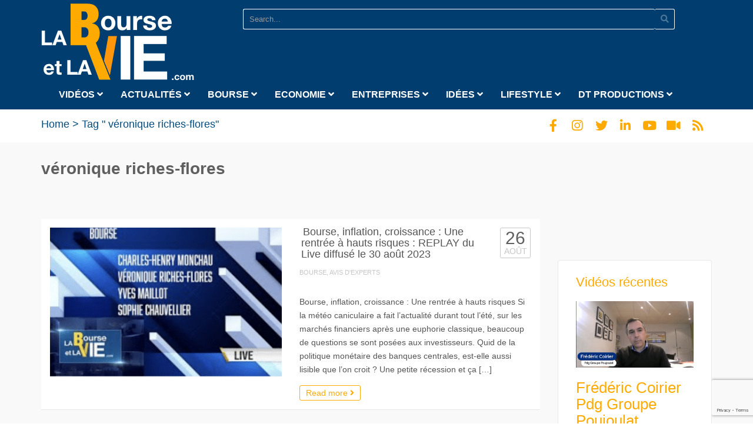

--- FILE ---
content_type: text/html; charset=UTF-8
request_url: https://www.labourseetlavie.com/tag/veronique-riches-flores
body_size: 27745
content:
<!DOCTYPE html>
<!--[if IE 7]>
<html class="ie ie7" lang="fr-FR">
<![endif]-->
<!--[if IE 8]>
<html class="ie ie8" lang="fr-FR">
<![endif]-->
<!--[if !(IE 7) | !(IE 8)  ]><!-->
<html lang="fr-FR">
<!--<![endif]-->
<head>
<meta charset="UTF-8" />
<meta name="viewport" content="width=device-width, minimum-scale=1.0, initial-scale=1.0">

<link rel="profile" href="http://gmpg.org/xfn/11" />
<link rel="pingback" href="" />
<!--[if lt IE 9]>
<script src="https://www.labourseetlavie.com/wp-content/themes/truemag/js/html5.js" type="text/javascript"></script>
<![endif]-->
<!--[if lte IE 9]>
<link rel="stylesheet" type="text/css" href="https://www.labourseetlavie.com/wp-content/themes/truemag/css/ie.css" />
<![endif]-->
<script type="text/javascript">
var retina = 'retina='+ window.devicePixelRatio +';'+ retina;
document.cookie = retina;
if(document.cookie){
	// document.location.reload(true);
}
</script>
 

<meta name='robots' content='index, follow, max-image-preview:large, max-snippet:-1, max-video-preview:-1' />

<!-- Google Tag Manager for WordPress by gtm4wp.com -->
<script data-cfasync="false" data-pagespeed-no-defer>
	var gtm4wp_datalayer_name = "dataLayer";
	var dataLayer = dataLayer || [];
</script>
<!-- End Google Tag Manager for WordPress by gtm4wp.com -->
	<!-- This site is optimized with the Yoast SEO plugin v26.6 - https://yoast.com/wordpress/plugins/seo/ -->
	<title>véronique riches-flores Archives - La Bourse et la Vie TV L&#039;info éco à valeur ajoutée</title>
<link data-rocket-preload as="style" href="https://fonts.googleapis.com/css?family=Open%20Sans%7COswald%3A300&#038;display=swap" rel="preload">
<link href="https://fonts.googleapis.com/css?family=Open%20Sans%7COswald%3A300&#038;display=swap" media="print" onload="this.media=&#039;all&#039;" rel="stylesheet">
<noscript data-wpr-hosted-gf-parameters=""><link rel="stylesheet" href="https://fonts.googleapis.com/css?family=Open%20Sans%7COswald%3A300&#038;display=swap"></noscript>
	<link rel="canonical" href="https://www.labourseetlavie.com/tag/veronique-riches-flores" />
	<meta property="og:locale" content="fr_FR" />
	<meta property="og:type" content="article" />
	<meta property="og:title" content="véronique riches-flores Archives - La Bourse et la Vie TV L&#039;info éco à valeur ajoutée" />
	<meta property="og:url" content="https://www.labourseetlavie.com/tag/veronique-riches-flores" />
	<meta property="og:site_name" content="La Bourse et la Vie TV L&#039;info éco à valeur ajoutée" />
	<meta name="twitter:card" content="summary_large_image" />
	<meta name="twitter:site" content="@LaBourseEtLaVie" />
	<script type="application/ld+json" class="yoast-schema-graph">{"@context":"https://schema.org","@graph":[{"@type":"CollectionPage","@id":"https://www.labourseetlavie.com/tag/veronique-riches-flores","url":"https://www.labourseetlavie.com/tag/veronique-riches-flores","name":"véronique riches-flores Archives - La Bourse et la Vie TV L&#039;info éco à valeur ajoutée","isPartOf":{"@id":"https://www.labourseetlavie.com/#website"},"primaryImageOfPage":{"@id":"https://www.labourseetlavie.com/tag/veronique-riches-flores#primaryimage"},"image":{"@id":"https://www.labourseetlavie.com/tag/veronique-riches-flores#primaryimage"},"thumbnailUrl":"https://www.labourseetlavie.com/wp-content/uploads/Capture-decran-2023-08-26-a-17.31.43.png","breadcrumb":{"@id":"https://www.labourseetlavie.com/tag/veronique-riches-flores#breadcrumb"},"inLanguage":"fr-FR"},{"@type":"ImageObject","inLanguage":"fr-FR","@id":"https://www.labourseetlavie.com/tag/veronique-riches-flores#primaryimage","url":"https://www.labourseetlavie.com/wp-content/uploads/Capture-decran-2023-08-26-a-17.31.43.png","contentUrl":"https://www.labourseetlavie.com/wp-content/uploads/Capture-decran-2023-08-26-a-17.31.43.png","width":700,"height":396,"caption":"Live Bourse"},{"@type":"BreadcrumbList","@id":"https://www.labourseetlavie.com/tag/veronique-riches-flores#breadcrumb","itemListElement":[{"@type":"ListItem","position":1,"name":"Accueil","item":"https://www.labourseetlavie.com/"},{"@type":"ListItem","position":2,"name":"véronique riches-flores"}]},{"@type":"WebSite","@id":"https://www.labourseetlavie.com/#website","url":"https://www.labourseetlavie.com/","name":"La Bourse et la Vie TV L&#039;info éco à valeur ajoutée","description":"Le Netflix de la Bourse avec les dirigeants","publisher":{"@id":"https://www.labourseetlavie.com/#organization"},"potentialAction":[{"@type":"SearchAction","target":{"@type":"EntryPoint","urlTemplate":"https://www.labourseetlavie.com/?s={search_term_string}"},"query-input":{"@type":"PropertyValueSpecification","valueRequired":true,"valueName":"search_term_string"}}],"inLanguage":"fr-FR"},{"@type":"Organization","@id":"https://www.labourseetlavie.com/#organization","name":"LA BOURSE ET LA VIE TV","url":"https://www.labourseetlavie.com/","logo":{"@type":"ImageObject","inLanguage":"fr-FR","@id":"https://www.labourseetlavie.com/#/schema/logo/image/","url":"https://www.labourseetlavie.com/wp-content/uploads/2015/12/Logo-La.BourseEtLaVie-HD-fond-bleu.png","contentUrl":"https://www.labourseetlavie.com/wp-content/uploads/2015/12/Logo-La.BourseEtLaVie-HD-fond-bleu.png","width":1024,"height":532,"caption":"LA BOURSE ET LA VIE TV"},"image":{"@id":"https://www.labourseetlavie.com/#/schema/logo/image/"},"sameAs":["https://www.facebook/labourseetlavietv/","https://x.com/LaBourseEtLaVie","https://www.instagram.com/la_bourse_et_la_vie/","https://fr.linkedin.com/in/labourseetlavietv","https://fr.pinterest.com/labourseetlavie/","https://www.youtube.com/user/LABOURSEETLAVIE"]}]}</script>
	<!-- / Yoast SEO plugin. -->


<link rel='dns-prefetch' href='//www.labourseetlavie.com' />
<link rel='dns-prefetch' href='//f.vimeocdn.com' />
<link rel='dns-prefetch' href='//cdn.jwplayer.com' />
<link rel='dns-prefetch' href='//www.googletagmanager.com' />
<link rel='dns-prefetch' href='//fonts.googleapis.com' />
<link rel='dns-prefetch' href='//use.fontawesome.com' />
<link href='https://fonts.gstatic.com' crossorigin rel='preconnect' />
<style type="text/css">
.powerpress_player .wp-audio-shortcode { max-width: 300px; }
</style>
<style id='wp-img-auto-sizes-contain-inline-css' type='text/css'>
img:is([sizes=auto i],[sizes^="auto," i]){contain-intrinsic-size:3000px 1500px}
/*# sourceURL=wp-img-auto-sizes-contain-inline-css */
</style>
<link rel='stylesheet' id='wti_like_post_style-css' href='https://www.labourseetlavie.com/wp-content/cache/background-css/1/www.labourseetlavie.com/wp-content/plugins/wti-like-post/css/wti_like_post.css?ver=9b2edd&wpr_t=1766817348' type='text/css' media='all' />
<link rel='stylesheet' id='pbd-alp-style-css' href='https://www.labourseetlavie.com/wp-content/plugins/truemag-movie/css/style.css?ver=1.0' type='text/css' media='all' />
<link rel='stylesheet' id='wp-block-library-css' href='https://www.labourseetlavie.com/wp-includes/css/dist/block-library/style.min.css?ver=9b2edd' type='text/css' media='all' />
<style id='wp-block-library-inline-css' type='text/css'>
/*wp_block_styles_on_demand_placeholder:694f703392a8f*/
/*# sourceURL=wp-block-library-inline-css */
</style>
<style id='classic-theme-styles-inline-css' type='text/css'>
/*! This file is auto-generated */
.wp-block-button__link{color:#fff;background-color:#32373c;border-radius:9999px;box-shadow:none;text-decoration:none;padding:calc(.667em + 2px) calc(1.333em + 2px);font-size:1.125em}.wp-block-file__button{background:#32373c;color:#fff;text-decoration:none}
/*# sourceURL=/wp-includes/css/classic-themes.min.css */
</style>
<style id='font-awesome-svg-styles-default-inline-css' type='text/css'>
.svg-inline--fa {
  display: inline-block;
  height: 1em;
  overflow: visible;
  vertical-align: -.125em;
}
/*# sourceURL=font-awesome-svg-styles-default-inline-css */
</style>
<link rel='stylesheet' id='font-awesome-svg-styles-css' href='https://www.labourseetlavie.com/wp-content/uploads/font-awesome/v5.15.4/css/svg-with-js.css' type='text/css' media='all' />
<style id='font-awesome-svg-styles-inline-css' type='text/css'>
   .wp-block-font-awesome-icon svg::before,
   .wp-rich-text-font-awesome-icon svg::before {content: unset;}
/*# sourceURL=font-awesome-svg-styles-inline-css */
</style>
<link rel='stylesheet' id='categories-images-styles-css' href='https://www.labourseetlavie.com/wp-content/plugins/categories-images/assets/css/zci-styles.css?ver=3.3.1' type='text/css' media='all' />
<link rel='stylesheet' id='rotatingtweets-css' href='https://www.labourseetlavie.com/wp-content/plugins/rotatingtweets/css/style.css?ver=9b2edd' type='text/css' media='all' />
<link rel='stylesheet' id='truemag-rating-css' href='https://www.labourseetlavie.com/wp-content/plugins/truemag-rating/style.css?ver=9b2edd' type='text/css' media='all' />
<link rel='stylesheet' id='font-awesome-2-css' href='https://www.labourseetlavie.com/wp-content/plugins/truemag-rating/font-awesome/css/font-awesome.min.css?ver=9b2edd' type='text/css' media='all' />
<link rel='stylesheet' id='video-ads-management-css' href='https://www.labourseetlavie.com/wp-content/plugins/video-ads/css/video-ads-management.css?ver=20141005' type='text/css' media='all' />
<link rel='stylesheet' id='jwppp-widget-style-css' href='https://www.labourseetlavie.com/wp-content/plugins/jw-player-7-for-wp/jw-widget/css/jw-widget-min.css?ver=9b2edd' type='text/css' media='all' />
<link rel='stylesheet' id='parent-style-css' href='https://www.labourseetlavie.com/wp-content/cache/background-css/1/www.labourseetlavie.com/wp-content/themes/truemag/style.css?ver=9b2edd&wpr_t=1766817348' type='text/css' media='all' />
<link rel='stylesheet' id='videojs-cactus-css' href='https://www.labourseetlavie.com/wp-content/themes/truemag/js/videojs/video-js.min.css?ver=9b2edd' type='text/css' media='all' />

<link rel='stylesheet' id='colorbox-css' href='https://www.labourseetlavie.com/wp-content/themes/truemag/js/colorbox/colorbox.css?ver=9b2edd' type='text/css' media='all' />
<link rel='stylesheet' id='bootstrap-css' href='https://www.labourseetlavie.com/wp-content/themes/truemag/css/bootstrap.min.css?ver=9b2edd' type='text/css' media='all' />
<link rel='stylesheet' id='tooltipster-css' href='https://www.labourseetlavie.com/wp-content/themes/truemag/css/tooltipster.css?ver=9b2edd' type='text/css' media='all' />
<link rel='stylesheet' id='fontastic-entypo-css' href='https://www.labourseetlavie.com/wp-content/themes/truemag/fonts/fontastic-entypo.css?ver=9b2edd' type='text/css' media='all' />

<link rel='stylesheet' id='style-css' href='https://www.labourseetlavie.com/wp-content/themes/truemag-child/style.css?ver=9b2edd' type='text/css' media='all' />
<link rel='stylesheet' id='custom-css-css' href='https://www.labourseetlavie.com/wp-content/themes/truemag/css/custom.css.php?ver=9b2edd' type='text/css' media='all' />
<link rel='stylesheet' id='truemag-icon-blg-css' href='https://www.labourseetlavie.com/wp-content/themes/truemag/css/justVectorFont/stylesheets/justVector.css?ver=9b2edd' type='text/css' media='all' />
<link rel='stylesheet' id='malihu-scroll-css-css' href='https://www.labourseetlavie.com/wp-content/cache/background-css/1/www.labourseetlavie.com/wp-content/themes/truemag/js/malihu-scroll/jquery.mCustomScrollbar.min.css?ver=9b2edd&wpr_t=1766817348' type='text/css' media='all' />
<link rel='stylesheet' id='mashmenu-css-css' href='https://www.labourseetlavie.com/wp-content/themes/truemag/inc/megamenu/css/mashmenu.css?ver=9b2edd' type='text/css' media='all' />
<link rel='stylesheet' id='font-awesome-official-css' href='https://use.fontawesome.com/releases/v5.15.4/css/all.css' type='text/css' media='all' integrity="sha384-DyZ88mC6Up2uqS4h/KRgHuoeGwBcD4Ng9SiP4dIRy0EXTlnuz47vAwmeGwVChigm" crossorigin="anonymous" />
<link rel='stylesheet' id='PI_stt_front-css' href='https://www.labourseetlavie.com/wp-content/plugins/simple-twitter-tweets/css/stt.min.css?ver=9b2edd' type='text/css' media='all' />
<link rel='stylesheet' id='wp-pagenavi-css' href='https://www.labourseetlavie.com/wp-content/plugins/wp-pagenavi/pagenavi-css.css?ver=2.70' type='text/css' media='all' />
<link rel='stylesheet' id='scss-css' href='https://www.labourseetlavie.com/wp-content/cache/busting/1/sccss.css?ver=1766423254' type='text/css' media='all' />
<style id='rocket-lazyload-inline-css' type='text/css'>
.rll-youtube-player{position:relative;padding-bottom:56.23%;height:0;overflow:hidden;max-width:100%;}.rll-youtube-player:focus-within{outline: 2px solid currentColor;outline-offset: 5px;}.rll-youtube-player iframe{position:absolute;top:0;left:0;width:100%;height:100%;z-index:100;background:0 0}.rll-youtube-player img{bottom:0;display:block;left:0;margin:auto;max-width:100%;width:100%;position:absolute;right:0;top:0;border:none;height:auto;-webkit-transition:.4s all;-moz-transition:.4s all;transition:.4s all}.rll-youtube-player img:hover{-webkit-filter:brightness(75%)}.rll-youtube-player .play{height:100%;width:100%;left:0;top:0;position:absolute;background:var(--wpr-bg-3601ac1b-634e-437e-a26d-e2ebfbcf8878) no-repeat center;background-color: transparent !important;cursor:pointer;border:none;}
/*# sourceURL=rocket-lazyload-inline-css */
</style>
<link rel='stylesheet' id='font-awesome-official-v4shim-css' href='https://use.fontawesome.com/releases/v5.15.4/css/v4-shims.css' type='text/css' media='all' integrity="sha384-Vq76wejb3QJM4nDatBa5rUOve+9gkegsjCebvV/9fvXlGWo4HCMR4cJZjjcF6Viv" crossorigin="anonymous" />
<style id='font-awesome-official-v4shim-inline-css' type='text/css'>
@font-face {
font-family: "FontAwesome";
font-display: block;
src: url("https://use.fontawesome.com/releases/v5.15.4/webfonts/fa-brands-400.eot"),
		url("https://use.fontawesome.com/releases/v5.15.4/webfonts/fa-brands-400.eot?#iefix") format("embedded-opentype"),
		url("https://use.fontawesome.com/releases/v5.15.4/webfonts/fa-brands-400.woff2") format("woff2"),
		url("https://use.fontawesome.com/releases/v5.15.4/webfonts/fa-brands-400.woff") format("woff"),
		url("https://use.fontawesome.com/releases/v5.15.4/webfonts/fa-brands-400.ttf") format("truetype"),
		url("https://use.fontawesome.com/releases/v5.15.4/webfonts/fa-brands-400.svg#fontawesome") format("svg");
}

@font-face {
font-family: "FontAwesome";
font-display: block;
src: url("https://use.fontawesome.com/releases/v5.15.4/webfonts/fa-solid-900.eot"),
		url("https://use.fontawesome.com/releases/v5.15.4/webfonts/fa-solid-900.eot?#iefix") format("embedded-opentype"),
		url("https://use.fontawesome.com/releases/v5.15.4/webfonts/fa-solid-900.woff2") format("woff2"),
		url("https://use.fontawesome.com/releases/v5.15.4/webfonts/fa-solid-900.woff") format("woff"),
		url("https://use.fontawesome.com/releases/v5.15.4/webfonts/fa-solid-900.ttf") format("truetype"),
		url("https://use.fontawesome.com/releases/v5.15.4/webfonts/fa-solid-900.svg#fontawesome") format("svg");
}

@font-face {
font-family: "FontAwesome";
font-display: block;
src: url("https://use.fontawesome.com/releases/v5.15.4/webfonts/fa-regular-400.eot"),
		url("https://use.fontawesome.com/releases/v5.15.4/webfonts/fa-regular-400.eot?#iefix") format("embedded-opentype"),
		url("https://use.fontawesome.com/releases/v5.15.4/webfonts/fa-regular-400.woff2") format("woff2"),
		url("https://use.fontawesome.com/releases/v5.15.4/webfonts/fa-regular-400.woff") format("woff"),
		url("https://use.fontawesome.com/releases/v5.15.4/webfonts/fa-regular-400.ttf") format("truetype"),
		url("https://use.fontawesome.com/releases/v5.15.4/webfonts/fa-regular-400.svg#fontawesome") format("svg");
unicode-range: U+F004-F005,U+F007,U+F017,U+F022,U+F024,U+F02E,U+F03E,U+F044,U+F057-F059,U+F06E,U+F070,U+F075,U+F07B-F07C,U+F080,U+F086,U+F089,U+F094,U+F09D,U+F0A0,U+F0A4-F0A7,U+F0C5,U+F0C7-F0C8,U+F0E0,U+F0EB,U+F0F3,U+F0F8,U+F0FE,U+F111,U+F118-F11A,U+F11C,U+F133,U+F144,U+F146,U+F14A,U+F14D-F14E,U+F150-F152,U+F15B-F15C,U+F164-F165,U+F185-F186,U+F191-F192,U+F1AD,U+F1C1-F1C9,U+F1CD,U+F1D8,U+F1E3,U+F1EA,U+F1F6,U+F1F9,U+F20A,U+F247-F249,U+F24D,U+F254-F25B,U+F25D,U+F267,U+F271-F274,U+F279,U+F28B,U+F28D,U+F2B5-F2B6,U+F2B9,U+F2BB,U+F2BD,U+F2C1-F2C2,U+F2D0,U+F2D2,U+F2DC,U+F2ED,U+F328,U+F358-F35B,U+F3A5,U+F3D1,U+F410,U+F4AD;
}
/*# sourceURL=font-awesome-official-v4shim-inline-css */
</style>
<script type="text/javascript" src="https://www.labourseetlavie.com/wp-includes/js/jquery/jquery.min.js?ver=3.7.1" id="jquery-core-js"></script>
<script type="text/javascript" src="https://www.labourseetlavie.com/wp-includes/js/jquery/jquery-migrate.min.js?ver=3.4.1" id="jquery-migrate-js"></script>
<script type="text/javascript" id="wti_like_post_script-js-extra">
/* <![CDATA[ */
var wtilp = {"ajax_url":"https://www.labourseetlavie.com/wp-admin/admin-ajax.php"};
//# sourceURL=wti_like_post_script-js-extra
/* ]]> */
</script>
<script type="text/javascript" src="https://www.labourseetlavie.com/wp-content/plugins/wti-like-post/js/wti_like_post.js?ver=9b2edd" id="wti_like_post_script-js"></script>
<script type="text/javascript" id="advance-search-js-extra">
/* <![CDATA[ */
var asf = {"ajaxurl":"https://www.labourseetlavie.com/wp-admin/admin-ajax.php"};
//# sourceURL=advance-search-js-extra
/* ]]> */
</script>
<script type="text/javascript" src="https://www.labourseetlavie.com/wp-content/plugins/advance-search-form/searchform.js?ver=9b2edd" id="advance-search-js"></script>
<script type="text/javascript" src="https://www.labourseetlavie.com/wp-content/plugins/advance-search-form/jquery.mousewheel.js?ver=9b2edd" id="mousewheel-js"></script>
<script type="text/javascript" src="https://cdn.jwplayer.com/libraries/QZ1b9zRe.js?ver=9b2edd" id="jwppp-library-js"></script>
<script type="text/javascript" src="https://www.labourseetlavie.com/wp-content/plugins/jw-player-7-for-wp/jw-widget/js/jw-widget-min.js?ver=9b2edd" id="jwppp-widget-js"></script>
<script type="text/javascript" src="https://www.labourseetlavie.com/wp-content/themes/truemag/js/videojs/video.js?ver=9b2edd" id="videojs-cactus-js"></script>

<!-- Extrait de code de la balise Google (gtag.js) ajouté par Site Kit -->
<!-- Extrait Google Analytics ajouté par Site Kit -->
<script type="text/javascript" src="https://www.googletagmanager.com/gtag/js?id=GT-NCG8QKN" id="google_gtagjs-js" async></script>
<script type="text/javascript" id="google_gtagjs-js-after">
/* <![CDATA[ */
window.dataLayer = window.dataLayer || [];function gtag(){dataLayer.push(arguments);}
gtag("set","linker",{"domains":["www.labourseetlavie.com"]});
gtag("js", new Date());
gtag("set", "developer_id.dZTNiMT", true);
gtag("config", "GT-NCG8QKN");
//# sourceURL=google_gtagjs-js-after
/* ]]> */
</script>
<link rel="https://api.w.org/" href="https://www.labourseetlavie.com/wp-json/" /><link rel="alternate" title="JSON" type="application/json" href="https://www.labourseetlavie.com/wp-json/wp/v2/tags/9297" />
<meta name="generator" content="Site Kit by Google 1.168.0" />            <script type="text/javascript"><!--
                                function powerpress_pinw(pinw_url){window.open(pinw_url, 'PowerPressPlayer','toolbar=0,status=0,resizable=1,width=460,height=320');	return false;}
                //-->

                // tabnab protection
                window.addEventListener('load', function () {
                    // make all links have rel="noopener noreferrer"
                    document.querySelectorAll('a[target="_blank"]').forEach(link => {
                        link.setAttribute('rel', 'noopener noreferrer');
                    });
                });
            </script>
            
<!-- Google Tag Manager for WordPress by gtm4wp.com -->
<!-- GTM Container placement set to off -->
<script data-cfasync="false" data-pagespeed-no-defer type="text/javascript">
	var dataLayer_content = {"pagePostType":"post","pagePostType2":"tag-post"};
	dataLayer.push( dataLayer_content );
</script>
<script data-cfasync="false" data-pagespeed-no-defer type="text/javascript">
	console.warn && console.warn("[GTM4WP] Google Tag Manager container code placement set to OFF !!!");
	console.warn && console.warn("[GTM4WP] Data layer codes are active but GTM container must be loaded using custom coding !!!");
</script>
<!-- End Google Tag Manager for WordPress by gtm4wp.com --><!-- All in one Favicon 4.8 --><meta name="generator" content="Powered by WPBakery Page Builder - drag and drop page builder for WordPress."/>
<style type="text/css" id="custom-background-css">
body.custom-background { background-color: #ffffff; }
</style>
	<link rel="icon" href="https://www.labourseetlavie.com/wp-content/uploads/2015/12/cropped-Logo-La.BourseEtLaVie-HD-fond-transparent-32x32.jpg" sizes="32x32" />
<link rel="icon" href="https://www.labourseetlavie.com/wp-content/uploads/2015/12/cropped-Logo-La.BourseEtLaVie-HD-fond-transparent-192x192.jpg" sizes="192x192" />
<link rel="apple-touch-icon" href="https://www.labourseetlavie.com/wp-content/uploads/2015/12/cropped-Logo-La.BourseEtLaVie-HD-fond-transparent-180x180.jpg" />
<meta name="msapplication-TileImage" content="https://www.labourseetlavie.com/wp-content/uploads/2015/12/cropped-Logo-La.BourseEtLaVie-HD-fond-transparent-270x270.jpg" />
<!-- custom css -->
				<style type="text/css">	body,
    .video-item .item-content, .item-head h3, .item-head h3 a,
    .comment-content p, .comment-meta cite, .comment-meta cite a,
    .cactus-sub-wrap .entry-title a{
    	color: #555555;
    }
    .dark-div a.bgcolor1hover:hover{color: #000;}
    .dark-div button:hover,.dark-div input[type='submit']:hover,
    .dark-div .navbar-toggle:hover,
    .dark-div .topnav-light .navbar-toggle:hover,
    .player-button .next-post.same-cat a:hover,
    .player-button .prev-post.same-cat a:hover,
    .box-more.single-full-pl:hover,
    .video-series-list .btn:hover, .video-series-list .btn.series-current{
        border-color:#ffaa00;
        background:#ffaa00;
    }
    #slider .video_slider  .carousel-pagination a.selected,
    #slider .video_slider .ct-btn{background:#ffaa00;}
    #slider .video_slider .carousel-pagination a:hover,
    #slider .video_slider .carousel-pagination a.selected{border-color:#ffaa00;}
    #bottom .widget.PI_SimpleTwitterTweets ul li:hover:before,
    .dark-div a:hover,
    .dark-div ul li:before,
    .maincolor1, a.maincolor1,
    .maincolor1hover:hover,
    a.maincolor1hover:hover,
    .main-menu li.current-menu-item > a,
    .main-menu .nav > li > a:hover,
    .main-menu .nav > li:hover > a,
    #top-nav.topnav-light .main-menu li.current-menu-item > a,
    #top-nav.topnav-light .main-menu .nav > li > a:hover,
    #top-nav .dropdown-menu li>a:before,
    #top-nav .dropdown-menu>li>a:hover,
    #top-nav .dropdown-menu>li>a:focus,
    .preview-mode .video-item h3 a:hover,
    .player-button a:hover,
    .video-toolbar-item.like-dislike .status:before,
    #top-carousel.inbox-more  .bgcolor1hover:hover,
    #top-carousel.inbox-more a.bgcolor1hover:hover,
    #head-carousel #metro-carousel.is-carousel .carousel-button a:hover,
    #head-carousel #big-carousel.is-carousel .carousel-button a:hover,
    #control-stage-carousel .video-item:hover .item-head,
    #control-stage-carousel .video-item:hover .item-head h3,
    #control-stage-carousel .control-up:hover,
    #control-stage-carousel .control-down:hover,
    .mashmenu .menu li.level0:hover>a,
    .mashmenu .menu li.level0:hover .sub-channel li.hover a,
    .mashmenu .columns .list a:hover,
    .mashmenu .content-item .title a:hover,
    .headline .htitle marquee a,
    .headline .htitle marquee p,
    .headline .htitle .hicon i,
    .headline .htitle .scroll-text ul li a,
    .headline .htitle .scroll-text ul li p,
    .headline .htitle h4,
    .headline-content.col-md-9 .headline .htitle .scroll-text ul li a:hover,
    .headline .htitle .scroll-text ul li p:hover,
    .dark-div .navbar-toggle, .dark-div .topnav-light .navbar-toggle,
    .headline-content .headline .htitle .scroll-text ul li a:hover,
    .headline .htitle .scroll-text ul li p:hover,.headline .htitle .hicon .first-tex,
    .topnav-light .headline-content.col-md-6 .headline .htitle .scroll-text ul li a:hover,
    .topnav-light .headline .htitle .scroll-text ul li p:hover,
    header #top-carousel.cat-carousel .video-item h3 a:hover,
    .amazing .rating-bar.bgcolor2,
    .wpb_accordion .wpb_accordion_wrapper .wpb_accordion_header.ui-accordion-header-active a,
    .wpb_accordion .wpb_accordion_wrapper .wpb_accordion_header.ui-accordion-header-active:before,
	.pathway a:hover, .dark-div .pathway a:hover,
    .woocommerce .products .star-rating, .woocommerce-page .products .star-rating,
    .dark-div .smart-box .item-head h3 a:hover,
    .off-canvas-inner ul li a:before{
        color: #ffaa00;
    }
    .carousel-dotted a.selected, .carousel-dotted a:hover, 
    .bgcolor1,
    .bgcolor1hover:hover,
    a.bgcolor1hover:hover,
    .rich-list li:hover .rich-list-icon,
    .video-item.marking_vd .mark_bg,
    header #top-carousel.cat-carousel .bgcolor2,
    #bottom .widget ul li:hover:before,
    .amazing .slide .ct-btn, .classy-carousel-horizon #stage-carousel .video-item .ct-btn,
    #classy-carousel #top-carousel .video-item.selected .item-thumbnail .item-head{
        background-color: #ffaa00;
    }
    .dark-div textarea:focus,
    .dark-div input[type='text']:focus,
    .dark-div input[type='url']:focus,
    .dark-div input[type='email']:focus,
    .dark-div input[type='number']:focus,
    .dark-div input[type='password']:focus,
    .dark-div select:focus,
    .bordercolor1,
    .bordercolor1hover:hover,
    .dark-form .form-control:focus,
    .dark-form .input-group:hover .form-control,
    .dark-form .input-group:hover .form-control:focus,
    .dark-form .input-group:hover .input-group-btn .btn-default,
    #control-stage-carousel .video-item:hover,
    #control-stage-carousel .video-item.selected,
    #control-stage-carousel .control-up:hover,
    #control-stage-carousel .control-down:hover,
    #top-carousel.full-more a.maincolor1:hover,
    #top-carousel.cat-carousel .is-carousel .carousel-button a:hover,
    .wpb_accordion .wpb_accordion_section.group h3.ui-accordion-header-active,
    .wpb_accordion .wpb_accordion_wrapper .wpb_accordion_content.ui-accordion-content-active,
    #bottom .widget ul li:before,
    .cactus-video-list-content .control-up:hover, 
    .cactus-video-list-content .control-down:hover,
    .cactus-video-list-content .cactus-widget-posts .cactus-widget-posts-item.active{
        border-color: #ffaa00;
    }
    .video-toolbar-item.like-dislike .status,
    .video-toolbar-item.like-dislike:hover .status,
    .layout-2 .submit-video .btn:hover, .layout-3 .submit-video .btn:hover{
        border-color:#ffaa00 !important;
        background:#ffaa00 !important;
    }
	.widget_revslider .tp-bullets.simplebullets.round .bullet:hover{background:#ffaa00}
    .woocommerce ul.products li.product .onsale, .woocommerce-page ul.products li.product .onsale,
    .widget_revslider .tp-bullets.simplebullets.round .bullet.selected{background:#ffaa00}
	.tp-caption.tm_heading,
    .cactus-video-list-content .control-up:hover, .cactus-video-list-content .control-down:hover,
    .dark-div .cactus-video-list-content .video-listing .cactus-widget-posts .widget-posts-title a:hover{color:#ffaa00}
    .pull-right .social-icon.shopping:hover{color: #ffaa00 !important;}
	.tp-button.tm_button{background-color: #ffaa00; background-image: -webkit-gradient(linear, left top, left bottom, from(#ffaa00), to(#105a200));background-image: -webkit-linear-gradient(top, #ffaa00, #105a200); background-image: -moz-linear-gradient(top, #ffaa00, #105a200); background-image: -ms-linear-gradient(top, #ffaa00, #105a200); background-image: -o-linear-gradient(top, #ffaa00, #105a200); background-image: linear-gradient(to bottom, #ffaa00, #105a200);filter:progid:DXImageTransform.Microsoft.gradient(GradientType=0,startColorstr=#ffaa00,endColorstr=#105a200)}
    #account-form div.formleft table.form-table tbody tr td input:focus, 
    #account-form div.formleft table.form-table tbody tr td select:focus,
	blockquote,
    textarea:focus,
    input[type='text']:focus,
    input[type='url']:focus,
    input[type='email']:focus,
    input[type='number']:focus,
    input[type='password']:focus,
    select:focus,
    .bordercolor2, .bordercolor2hover:hover,
    .carousel-pagination a:hover,
    .carousel-pagination a.selected,
    .wp-pagenavi .current,
    .panel-default,.panel.panel-default:hover,
    .icon-checklist .border,
    .woocommerce .woocommerce-ordering select, .woocommerce-page .woocommerce-ordering select,
    .woocommerce-checkout .login-tm input.button,
    .buddypress #buddypress .standard-form textarea:focus, .buddypress #buddypress .standard-form input[type=text]:focus, .buddypress #buddypress .standard-form input[type=text]:focus, .buddypress #buddypress .standard-form input[type=color]:focus, .buddypress #buddypress .standard-form input[type=date]:focus, .buddypress #buddypress .standard-form input[type=datetime]:focus, .buddypress #buddypress .standard-form input[type=datetime-local]:focus, .buddypress #buddypress .standard-form input[type=email]:focus, .buddypress #buddypress .standard-form input[type=month]:focus, .buddypress #buddypress .standard-form input[type=number]:focus, .buddypress #buddypress .standard-form input[type=range]:focus, .buddypress #buddypress .standard-form input[type=search]:focus, .buddypress #buddypress .standard-form input[type=tel]:focus, .buddypress #buddypress .standard-form input[type=time]:focus, .buddypress #buddypress .standard-form input[type=url]:focus, .buddypress #buddypress .standard-form input[type=week]:focus, .buddypress #buddypress .standard-form select:focus, .buddypress #buddypress .standard-form input[type=password]:focus, .buddypress #buddypress .dir-search input[type=search]:focus, .buddypress #buddypress .dir-search input[type=text]:focus,
    .channel-list .subs-button .subs-row .subs-cell > span.subscribe-counter,
    .cactus-new-feed .subs-button:not(.subscribed) .subs-row .subs-cell > span.subscribe-counter{
    	border-color:#ffaa00;
	}
    .wp-pagenavi .current,.wp-pagenavi a:hover{border-color:#ffaa00 !important;}
    table th,
    .maincolor2, a.maincolor2, .maincolor2hover:hover, a, a:hover,
    ul li:before,
    .dark-div .maincolor2hover:hover,
    .video-item h2 a:hover, .video-item h3 a:hover,
    .video-item .item-author,
    .light-title,
    .video-toolbar-item.like-dislike .status,
    a.comment-reply-link,
    .video-toolbar-item.like-dislike .watch-action .action-like a:hover,
    .video-toolbar-item.like-dislike .watch-action .action-like a:hover:after,
    .video-toolbar-item.like-dislike .watch-action  .action-unlike a:hover,
    .video-toolbar-item.like-dislike .watch-action  .action-unlike a:hover:after,
    .top_authors_widget .tm_top_author ul li .tm_img2 a:hover,
    .tm_widget_categories ul,
    .tm_widget_categories ul li a:hover,
    #review-box h2.review-box-header,
    .review-stars .review-final-score,
    .review-stars .review-final-score h4,
    #review-box strong,.review-stars .taq-score,
    #tm_recentcomments .tm_recentcomments .info_rc a:hover,
    .widget.widget-border.widget_nav_menu .menu .menu-item a:hover,
    .widget.widget-border.widget_nav_menu .menu .menu-item ul li a:hover,
    .widget.widget-border.widget_nav_menu .menu li.current-menu-item > a,
    .widget_tm_mostlikedpostswidget ul,
    .widget_tm_mostlikedpostswidget ul li a:hover,
    .tm_widget_most_viewed_entries ul,
    .tm_widget_most_viewed_entries ul li a:hover,
    .related-title,
    .tmr-head h3,.tmr-stars,.tmr-final,
    .is-carousel.simple-carousel.testimonial .name.pos,
    .panel-default .panel-title a,.panel.panel-default .panel-heading:before,
    .boxed-icon .boxed-item .heading,.boxed-icon .boxed-item .ic_st2,
    .icon-checklist li i,
    .action-like.change-color a:after,
    .action-unlike.change-color a:after,
    .tooltipster-content .gv-title,
    .buddypress #buddypress div.item-list-tabs ul li a:hover,
    #membership-wrapper legend,
    .register-section h4,
    .standard-form h2,
    #account-form div.formleft p strong,
    .woocommerce .woocommerce-result-count, .woocommerce-page .woocommerce-result-count,
    .woocommerce .woocommerce-ordering select, .woocommerce-page .woocommerce-ordering select,
    .woocommerce .star-rating span, .woocommerce-page .star-rating span,
    .widget_product_categories .product-categories li:before,
    .widget.woocommerce ul li a:hover,
    .woocommerce .cart-collaterals .cart_totals h2, .woocommerce-page .cart-collaterals .cart_totals h2,
    .shipping_calculator h2 a,
    .woocommerce-checkout .woocommerce .woocommerce-info a:focus,
    .woocommerce-checkout .woocommerce .woocommerce-info:before,
    .woocommerce p.stars a.active, .woocommerce-page p.stars a.active,
    .woocommerce p.stars a:hover, .woocommerce-page p.stars a:hover,
    .video-toolbar-item.tm-favories .wpfp-link[href^="?wpfpaction=remove"]:before, .video-toolbar-item.tm-favories .wpfp-link:hover,
    .cactus-listing-heading h1{
    	color:#ffaa00;
    }
    #account-form div.formleft .button-primary,
    #membership-wrapper .link .button,
    #membership-wrapper  div.topbar{background-color: #ffaa00 !important;}    
    .tooltipster-base .gv-button .quick-view,
    .bgcolor2, .bgcolor2hover:hover,
    .wp-pagenavi a:hover, .wp-pagenavi .current,
    .shortcode-asf .asf-tags .search_tags a.filtered,
    .shortcode-asf .asf-tags .search_tags a:hover,
    .carousel-pagination a.selected,
    .solid-noborder .widget-title,
    .member .member-info .member-social a.icon-social:hover,    
    .btn-playall, .btn-playall:focus,
    .subs-button .subs-row .subs-cell a,
    .header-channel .subs-button.subscribed .subs-row .subs-cell a{
        background-color:#ffaa00;
    }
    button,
    input[type='submit'],
    .dark-div .light-div button,
    .dark-div .light-div input[type='submit'],
    .light-button,
    .multilink-btn.current-link,
    .buddypress #buddypress button, .buddypress #buddypress a.button, .buddypress #buddypress input[type=submit], .buddypress #buddypress input[type=button], .buddypress #buddypress input[type=reset], .buddypress #buddypress ul.button-nav li a, .buddypress #buddypress div.generic-button a, .buddypress #buddypress .comment-reply-link, .buddypress a.bp-title-button,
    .cactus-listing-config .load-more:hover{
        background:#ffaa00;
        border-color:#ffaa00;
    }
    .ct-btn{background:#ffaa00;}
    .wp-pagenavi a, .wp-pagenavi span,
    .member .member-info .member-social a.icon-social,
    .widget.widget-border.widget_nav_menu .menu .menu-item:before{
        border-color:#ffaa00;
        color:#ffaa00;
    }
    .light-button,
    .cactus-listing-config .load-more,
	.cactus-listing-config .load-more:focus{
        border-color:#ffaa00;
    }
    .advanced_trending_videos_widget .rt-article-title a, .advanced_popular_videos_widget .rt-article-title a,
    .cactus-listing-config .load-more,
	.cactus-listing-config .load-more:focus{
    	color:#ffaa00;
    }
    .heading-shortcode .module-title * {color:#ffaa00;}
    .compare-table-tm .compare-table-column .compare-table-row.row-first{ background-color:#ffaa00; border:1px solid #ffaa00;}

	.woocommerce #content div.product form.cart .button, .woocommerce div.product form.cart .button, .woocommerce-page #content div.product form.cart .button, .woocommerce-page div.product form.cart .button
    .widget_product_tag_cloud .tagcloud a:hover,
    .woocommerce .widget_price_filter .ui-slider .ui-slider-handle, .woocommerce-page .widget_price_filter .ui-slider .ui-slider-handle,
    .woocommerce table.shop_table thead, .woocommerce-page table.shop_table thead,
    .woocommerce-page table.cart input.checkout-button.button{background:#ffaa00 !important;}
    .woocommerce #payment #place_order, .woocommerce-page #payment #place_order{background:#ffaa00;}
.pull-right .social-icon.shopping:hover{color: #ffaa00 !important;}
html, body, h1, h2, h3, h4, h5, h6, p, span,
.cactus-sub-wrap .entry-title,
.cactus-widget-posts .widget-posts-title{
	font-family: 'Open+Sans', sans-serif;
}
h1{font-size:28px; font-weight:700}
h2{font-size:26px; font-weight:500}
h3,.cactus-widget-posts .widget-posts-title{font-size:22px; font-weight:400}
body,
.cactus-listing-config .load-more {font-size: 14px; font-weight:200}
.main-menu .nav > li > a {font-size: 16px; font-weight:700}
#body-wrap, .boxed-mode #body-wrap{
		background-color:rgba(242,242,242,0.39);
                    }
	    #head-carousel .is-carousel {
    height: 450px;
}
#head-carousel .video-item {
	width: 800px;
    height: 450px;
}
#head-carousel #metro-carousel .video-item .item-thumbnail img {
    width: 800px;
}
#head-carousel #metro-carousel .video-item > .video-item {
    width: 400px;
    height: 225px;
}
#head-carousel #metro-carousel.is-carousel .carousel-button a, #head-carousel #big-carousel.is-carousel .carousel-button a {
    height: 450px;
    line-height: 450px;
}
</style>
			<!-- end custom css --><style id="sccss">/* Saisissez votre CSS personnalisé ci-dessous */
/* Force les contrôles natifs du navigateur */
video::-webkit-media-controls {
    display: flex !important;
}

/* Force le panneau de contrôle à être visible */
video::-webkit-media-controls-panel {
    display: flex !important;
    opacity: 1 !important;
}</style><noscript><style> .wpb_animate_when_almost_visible { opacity: 1; }</style></noscript><noscript><style id="rocket-lazyload-nojs-css">.rll-youtube-player, [data-lazy-src]{display:none !important;}</style></noscript><style id="wpr-lazyload-bg-container"></style><style id="wpr-lazyload-bg-exclusion"></style>
<noscript>
<style id="wpr-lazyload-bg-nostyle">.loading-img{--wpr-bg-b28049ca-6b9f-4651-80c4-77c8da1b5b07: url('https://www.labourseetlavie.com/wp-content/plugins/wti-like-post/images/loading.gif');}.lbg-, .lbg-default{--wpr-bg-f5f4432a-9fcb-4fc2-947b-78cacb5abeac: url('https://www.labourseetlavie.com/wp-content/plugins/wti-like-post/images/thumb_up1.png');}.lbg-:hover, .lbg-default:hover{--wpr-bg-a9a21b35-3861-482b-9bb7-a252ec5b2226: url('https://www.labourseetlavie.com/wp-content/plugins/wti-like-post/images/thumb_up1.png');}.unlbg-, .unlbg-default{--wpr-bg-1d935f93-b60b-4858-b7bd-32a754da5f1d: url('https://www.labourseetlavie.com/wp-content/plugins/wti-like-post/images/thumb_down2.png');}.unlbg-:hover, .unlbg-default:hover{--wpr-bg-1cd2e499-36eb-454c-aae6-14b882219d63: url('https://www.labourseetlavie.com/wp-content/plugins/wti-like-post/images/thumb_down2.png');}.lbg-style1 img{--wpr-bg-5b02ed5a-996b-40d0-9422-a488f5a3217b: url('https://www.labourseetlavie.com/wp-content/plugins/wti-like-post/images/thumb_up1.png');}.lbg-style1 img:hover{--wpr-bg-c7292d16-dfc3-4cd5-ae91-ce28579f4d78: url('https://www.labourseetlavie.com/wp-content/plugins/wti-like-post/images/thumb_up1.png');}.unlbg-style1 img{--wpr-bg-e2b8329b-0e1c-4133-8623-e056e85458d1: url('https://www.labourseetlavie.com/wp-content/plugins/wti-like-post/images/thumb_down1.png');}.unlbg-style1 img:hover{--wpr-bg-9921cc9d-ee65-4376-a4ab-fc6903038de6: url('https://www.labourseetlavie.com/wp-content/plugins/wti-like-post/images/thumb_down1.png');}.lbg-style2 img{--wpr-bg-a268bda6-32fd-4cda-97d4-a914dc39a3ef: url('https://www.labourseetlavie.com/wp-content/plugins/wti-like-post/images/thumb_up2.png');}.lbg-style2 img:hover{--wpr-bg-3373ef3d-bd77-4f46-8cd7-476a23d55405: url('https://www.labourseetlavie.com/wp-content/plugins/wti-like-post/images/thumb_up2.png');}.unlbg-style2 img{--wpr-bg-218a95c4-7ac9-4d68-873b-c88cb5b6f091: url('https://www.labourseetlavie.com/wp-content/plugins/wti-like-post/images/thumb_down2.png');}.unlbg-style2 img:hover{--wpr-bg-eeb50ce5-fff3-4aad-a57d-3d338e67d7c3: url('https://www.labourseetlavie.com/wp-content/plugins/wti-like-post/images/thumb_down2.png');}.lbg-style3 img{--wpr-bg-d0f4b837-e590-4928-8583-2849782ab745: url('https://www.labourseetlavie.com/wp-content/plugins/wti-like-post/images/thumb_up3.png');}.lbg-style3 img:hover{--wpr-bg-d87ca66e-66e3-4a78-b861-3b23f1810307: url('https://www.labourseetlavie.com/wp-content/plugins/wti-like-post/images/thumb_up3.png');}.unlbg-style3 img{--wpr-bg-ca23e00c-c1b0-48b6-aa41-26cf793b9f88: url('https://www.labourseetlavie.com/wp-content/plugins/wti-like-post/images/thumb_down3.png');}.unlbg-style3 img:hover{--wpr-bg-307af9f8-81a6-4631-9fe9-3af3bba38f84: url('https://www.labourseetlavie.com/wp-content/plugins/wti-like-post/images/thumb_down3.png');}span.stars-large, span.stars-large span{--wpr-bg-a24123a3-57c1-411b-96b1-278006f52d83: url('https://www.labourseetlavie.com/wp-content/themes/truemag/images/stars-large.png');}.mCSB_scrollTools .mCSB_buttonDown,.mCSB_scrollTools .mCSB_buttonLeft,.mCSB_scrollTools .mCSB_buttonRight,.mCSB_scrollTools .mCSB_buttonUp{--wpr-bg-b8020c4f-7e83-4e33-a4c8-2446df26503c: url('https://www.labourseetlavie.com/wp-content/themes/truemag/js/malihu-scroll/mCSB_buttons.png');}.rll-youtube-player .play{--wpr-bg-3601ac1b-634e-437e-a26d-e2ebfbcf8878: url('https://www.labourseetlavie.com/wp-content/plugins/wp-rocket/assets/img/youtube.png');}</style>
</noscript>
<script type="application/javascript">const rocket_pairs = [{"selector":".loading-img","style":".loading-img{--wpr-bg-b28049ca-6b9f-4651-80c4-77c8da1b5b07: url('https:\/\/www.labourseetlavie.com\/wp-content\/plugins\/wti-like-post\/images\/loading.gif');}","hash":"b28049ca-6b9f-4651-80c4-77c8da1b5b07","url":"https:\/\/www.labourseetlavie.com\/wp-content\/plugins\/wti-like-post\/images\/loading.gif"},{"selector":".lbg-, .lbg-default","style":".lbg-, .lbg-default{--wpr-bg-f5f4432a-9fcb-4fc2-947b-78cacb5abeac: url('https:\/\/www.labourseetlavie.com\/wp-content\/plugins\/wti-like-post\/images\/thumb_up1.png');}","hash":"f5f4432a-9fcb-4fc2-947b-78cacb5abeac","url":"https:\/\/www.labourseetlavie.com\/wp-content\/plugins\/wti-like-post\/images\/thumb_up1.png"},{"selector":".lbg-, .lbg-default","style":".lbg-:hover, .lbg-default:hover{--wpr-bg-a9a21b35-3861-482b-9bb7-a252ec5b2226: url('https:\/\/www.labourseetlavie.com\/wp-content\/plugins\/wti-like-post\/images\/thumb_up1.png');}","hash":"a9a21b35-3861-482b-9bb7-a252ec5b2226","url":"https:\/\/www.labourseetlavie.com\/wp-content\/plugins\/wti-like-post\/images\/thumb_up1.png"},{"selector":".unlbg-, .unlbg-default","style":".unlbg-, .unlbg-default{--wpr-bg-1d935f93-b60b-4858-b7bd-32a754da5f1d: url('https:\/\/www.labourseetlavie.com\/wp-content\/plugins\/wti-like-post\/images\/thumb_down2.png');}","hash":"1d935f93-b60b-4858-b7bd-32a754da5f1d","url":"https:\/\/www.labourseetlavie.com\/wp-content\/plugins\/wti-like-post\/images\/thumb_down2.png"},{"selector":".unlbg-, .unlbg-default","style":".unlbg-:hover, .unlbg-default:hover{--wpr-bg-1cd2e499-36eb-454c-aae6-14b882219d63: url('https:\/\/www.labourseetlavie.com\/wp-content\/plugins\/wti-like-post\/images\/thumb_down2.png');}","hash":"1cd2e499-36eb-454c-aae6-14b882219d63","url":"https:\/\/www.labourseetlavie.com\/wp-content\/plugins\/wti-like-post\/images\/thumb_down2.png"},{"selector":".lbg-style1 img","style":".lbg-style1 img{--wpr-bg-5b02ed5a-996b-40d0-9422-a488f5a3217b: url('https:\/\/www.labourseetlavie.com\/wp-content\/plugins\/wti-like-post\/images\/thumb_up1.png');}","hash":"5b02ed5a-996b-40d0-9422-a488f5a3217b","url":"https:\/\/www.labourseetlavie.com\/wp-content\/plugins\/wti-like-post\/images\/thumb_up1.png"},{"selector":".lbg-style1 img","style":".lbg-style1 img:hover{--wpr-bg-c7292d16-dfc3-4cd5-ae91-ce28579f4d78: url('https:\/\/www.labourseetlavie.com\/wp-content\/plugins\/wti-like-post\/images\/thumb_up1.png');}","hash":"c7292d16-dfc3-4cd5-ae91-ce28579f4d78","url":"https:\/\/www.labourseetlavie.com\/wp-content\/plugins\/wti-like-post\/images\/thumb_up1.png"},{"selector":".unlbg-style1 img","style":".unlbg-style1 img{--wpr-bg-e2b8329b-0e1c-4133-8623-e056e85458d1: url('https:\/\/www.labourseetlavie.com\/wp-content\/plugins\/wti-like-post\/images\/thumb_down1.png');}","hash":"e2b8329b-0e1c-4133-8623-e056e85458d1","url":"https:\/\/www.labourseetlavie.com\/wp-content\/plugins\/wti-like-post\/images\/thumb_down1.png"},{"selector":".unlbg-style1 img","style":".unlbg-style1 img:hover{--wpr-bg-9921cc9d-ee65-4376-a4ab-fc6903038de6: url('https:\/\/www.labourseetlavie.com\/wp-content\/plugins\/wti-like-post\/images\/thumb_down1.png');}","hash":"9921cc9d-ee65-4376-a4ab-fc6903038de6","url":"https:\/\/www.labourseetlavie.com\/wp-content\/plugins\/wti-like-post\/images\/thumb_down1.png"},{"selector":".lbg-style2 img","style":".lbg-style2 img{--wpr-bg-a268bda6-32fd-4cda-97d4-a914dc39a3ef: url('https:\/\/www.labourseetlavie.com\/wp-content\/plugins\/wti-like-post\/images\/thumb_up2.png');}","hash":"a268bda6-32fd-4cda-97d4-a914dc39a3ef","url":"https:\/\/www.labourseetlavie.com\/wp-content\/plugins\/wti-like-post\/images\/thumb_up2.png"},{"selector":".lbg-style2 img","style":".lbg-style2 img:hover{--wpr-bg-3373ef3d-bd77-4f46-8cd7-476a23d55405: url('https:\/\/www.labourseetlavie.com\/wp-content\/plugins\/wti-like-post\/images\/thumb_up2.png');}","hash":"3373ef3d-bd77-4f46-8cd7-476a23d55405","url":"https:\/\/www.labourseetlavie.com\/wp-content\/plugins\/wti-like-post\/images\/thumb_up2.png"},{"selector":".unlbg-style2 img","style":".unlbg-style2 img{--wpr-bg-218a95c4-7ac9-4d68-873b-c88cb5b6f091: url('https:\/\/www.labourseetlavie.com\/wp-content\/plugins\/wti-like-post\/images\/thumb_down2.png');}","hash":"218a95c4-7ac9-4d68-873b-c88cb5b6f091","url":"https:\/\/www.labourseetlavie.com\/wp-content\/plugins\/wti-like-post\/images\/thumb_down2.png"},{"selector":".unlbg-style2 img","style":".unlbg-style2 img:hover{--wpr-bg-eeb50ce5-fff3-4aad-a57d-3d338e67d7c3: url('https:\/\/www.labourseetlavie.com\/wp-content\/plugins\/wti-like-post\/images\/thumb_down2.png');}","hash":"eeb50ce5-fff3-4aad-a57d-3d338e67d7c3","url":"https:\/\/www.labourseetlavie.com\/wp-content\/plugins\/wti-like-post\/images\/thumb_down2.png"},{"selector":".lbg-style3 img","style":".lbg-style3 img{--wpr-bg-d0f4b837-e590-4928-8583-2849782ab745: url('https:\/\/www.labourseetlavie.com\/wp-content\/plugins\/wti-like-post\/images\/thumb_up3.png');}","hash":"d0f4b837-e590-4928-8583-2849782ab745","url":"https:\/\/www.labourseetlavie.com\/wp-content\/plugins\/wti-like-post\/images\/thumb_up3.png"},{"selector":".lbg-style3 img","style":".lbg-style3 img:hover{--wpr-bg-d87ca66e-66e3-4a78-b861-3b23f1810307: url('https:\/\/www.labourseetlavie.com\/wp-content\/plugins\/wti-like-post\/images\/thumb_up3.png');}","hash":"d87ca66e-66e3-4a78-b861-3b23f1810307","url":"https:\/\/www.labourseetlavie.com\/wp-content\/plugins\/wti-like-post\/images\/thumb_up3.png"},{"selector":".unlbg-style3 img","style":".unlbg-style3 img{--wpr-bg-ca23e00c-c1b0-48b6-aa41-26cf793b9f88: url('https:\/\/www.labourseetlavie.com\/wp-content\/plugins\/wti-like-post\/images\/thumb_down3.png');}","hash":"ca23e00c-c1b0-48b6-aa41-26cf793b9f88","url":"https:\/\/www.labourseetlavie.com\/wp-content\/plugins\/wti-like-post\/images\/thumb_down3.png"},{"selector":".unlbg-style3 img","style":".unlbg-style3 img:hover{--wpr-bg-307af9f8-81a6-4631-9fe9-3af3bba38f84: url('https:\/\/www.labourseetlavie.com\/wp-content\/plugins\/wti-like-post\/images\/thumb_down3.png');}","hash":"307af9f8-81a6-4631-9fe9-3af3bba38f84","url":"https:\/\/www.labourseetlavie.com\/wp-content\/plugins\/wti-like-post\/images\/thumb_down3.png"},{"selector":"span.stars-large, span.stars-large span","style":"span.stars-large, span.stars-large span{--wpr-bg-a24123a3-57c1-411b-96b1-278006f52d83: url('https:\/\/www.labourseetlavie.com\/wp-content\/themes\/truemag\/images\/stars-large.png');}","hash":"a24123a3-57c1-411b-96b1-278006f52d83","url":"https:\/\/www.labourseetlavie.com\/wp-content\/themes\/truemag\/images\/stars-large.png"},{"selector":".mCSB_scrollTools .mCSB_buttonDown,.mCSB_scrollTools .mCSB_buttonLeft,.mCSB_scrollTools .mCSB_buttonRight,.mCSB_scrollTools .mCSB_buttonUp","style":".mCSB_scrollTools .mCSB_buttonDown,.mCSB_scrollTools .mCSB_buttonLeft,.mCSB_scrollTools .mCSB_buttonRight,.mCSB_scrollTools .mCSB_buttonUp{--wpr-bg-b8020c4f-7e83-4e33-a4c8-2446df26503c: url('https:\/\/www.labourseetlavie.com\/wp-content\/themes\/truemag\/js\/malihu-scroll\/mCSB_buttons.png');}","hash":"b8020c4f-7e83-4e33-a4c8-2446df26503c","url":"https:\/\/www.labourseetlavie.com\/wp-content\/themes\/truemag\/js\/malihu-scroll\/mCSB_buttons.png"},{"selector":".rll-youtube-player .play","style":".rll-youtube-player .play{--wpr-bg-3601ac1b-634e-437e-a26d-e2ebfbcf8878: url('https:\/\/www.labourseetlavie.com\/wp-content\/plugins\/wp-rocket\/assets\/img\/youtube.png');}","hash":"3601ac1b-634e-437e-a26d-e2ebfbcf8878","url":"https:\/\/www.labourseetlavie.com\/wp-content\/plugins\/wp-rocket\/assets\/img\/youtube.png"}]; const rocket_excluded_pairs = [];</script><meta name="generator" content="WP Rocket 3.20.2" data-wpr-features="wpr_lazyload_css_bg_img wpr_lazyload_images wpr_lazyload_iframes wpr_preload_links wpr_desktop" /></head>

<body class="archive tag tag-veronique-riches-flores tag-9297 custom-background wp-theme-truemag wp-child-theme-truemag-child full-width custom-background-white wpb-js-composer js-comp-ver-6.8.0 vc_responsive">
<a name="top" style="height:0; position:absolute; top:0;" id="top-anchor"></a>
<div data-rocket-location-hash="93871cb908a06b0fd2a7caad12aeffd1" id="body-wrap">
<div data-rocket-location-hash="ab10cbf9255947d491ec9c3087a31260" id="wrap">
    <header data-rocket-location-hash="aadf2581e505100c8a3e0711480a87fc" class="dark-div">
    	
        <div id="top-nav" class="topnav-dark layout-2">
			<nav class="navbar navbar-inverse navbar-static-top" role="navigation">
				<div data-rocket-location-hash="1ded919732da144e02a015d2156ecef5" class="container">
					<!-- Brand and toggle get grouped for better mobile display -->
					<div class="navbar-header">
						<button type="button" class="navbar-toggle off-canvas-toggle">
						  <span class="sr-only">Toggle navigation</span>
						  <i class="fa fa-reorder fa-bars fa-lg"></i>
						</button>
                                                <a class="logo" href="https://www.labourseetlavie.com" title="véronique riches-flores Archives - La Bourse et la Vie TV L&#039;info éco à valeur ajoutée"><img style="margin-top: 6px;" src="data:image/svg+xml,%3Csvg%20xmlns='http://www.w3.org/2000/svg'%20viewBox='0%200%200%200'%3E%3C/svg%3E" alt="véronique riches-flores Archives - La Bourse et la Vie TV L&#039;info éco à valeur ajoutée" data-lazy-src="https://www.labourseetlavie.com/wp-content/uploads/2015/12/logo.png"/><noscript><img style="margin-top: 6px;" src="https://www.labourseetlavie.com/wp-content/uploads/2015/12/logo.png" alt="véronique riches-flores Archives - La Bourse et la Vie TV L&#039;info éco à valeur ajoutée"/></noscript></a>
											</div>

			
					<!-- Collect the nav links, forms, and other content for toggling -->
					<div class="main-menu collapse navbar-collapse">
						<!--<form class="navbar-form navbar-right search-form" role="search">
							<label class="" for="s">Search for:</label>
							<input type="text" placeholder="SEARCH" name="s" id="s" class="form-control">
							<input type="submit" id="searchsubmit" value="Search">
						</form>-->
                                                                        						<ul class="nav navbar-nav hidden-xs nav-search-box">
                            <li class="main-menu-item">
                            	                                    <form class=" dark-form" action="https://www.labourseetlavie.com">
                                        <div class="input-group">
                                            <input type="text" name="s" class="form-control" placeholder="Search...">
                                            <span class="input-group-btn">
                                                <button class="btn btn-default maincolor1 maincolor1hover" type="submit"><i class="fa fa-search"></i></button>
                                            </span>
                                        </div>
                                    </form>
                                                            </li>
                        </ul>
                        						<ul class="nav navbar-nav  hidden-xs">
						<li id="nav-menu-item-1096" class="main-menu-item menu-item-depth-0 menu-item menu-item-type-post_type menu-item-object-page menu-item-has-children parent dropdown"><a href="https://www.labourseetlavie.com/videos" class="menu-link dropdown-toggle disabled main-menu-link" data-toggle="dropdown">Vidéos <i class="fa fa-angle-down"></i></a>
<ul class="dropdown-menu menu-depth-1">
	<li id="nav-menu-item-1587" class="sub-menu-item menu-item-depth-1 menu-item menu-item-type-taxonomy menu-item-object-category"><a href="https://www.labourseetlavie.com/category/linterview" class="menu-link  sub-menu-link">L&rsquo;INTERVIEW </a></li>
	<li id="nav-menu-item-6543" class="sub-menu-item menu-item-depth-1 menu-item menu-item-type-taxonomy menu-item-object-category"><a href="https://www.labourseetlavie.com/category/strategie-et-resultats" class="menu-link  sub-menu-link">STRATEGIE ET RÉSULTATS </a></li>
	<li id="nav-menu-item-6536" class="sub-menu-item menu-item-depth-1 menu-item menu-item-type-taxonomy menu-item-object-category"><a href="https://www.labourseetlavie.com/category/bourse-avis-dexperts" class="menu-link  sub-menu-link">BOURSE, AVIS D&rsquo;EXPERTS </a></li>
	<li id="nav-menu-item-6537" class="sub-menu-item menu-item-depth-1 menu-item menu-item-type-taxonomy menu-item-object-category"><a href="https://www.labourseetlavie.com/category/debat-economique-et-dossiers" class="menu-link  sub-menu-link">DÉBAT ÉCONOMIQUE ET DOSSIERS </a></li>
	<li id="nav-menu-item-6538" class="sub-menu-item menu-item-depth-1 menu-item menu-item-type-taxonomy menu-item-object-category"><a href="https://www.labourseetlavie.com/category/analystes-et-economistes" class="menu-link  sub-menu-link">ANALYSTES ET ÉCONOMISTES </a></li>
	<li id="nav-menu-item-56758" class="sub-menu-item menu-item-depth-1 menu-item menu-item-type-taxonomy menu-item-object-category"><a href="https://www.labourseetlavie.com/category/le-zapping-de-la-web-tv" class="menu-link  sub-menu-link">LE ZAPPING DE LA WEB TV </a></li>
	<li id="nav-menu-item-71030" class="sub-menu-item menu-item-depth-1 menu-item menu-item-type-taxonomy menu-item-object-category"><a href="https://www.labourseetlavie.com/category/ils-ont-dit-sur-la-bourse-et-la-vie" class="menu-link  sub-menu-link">« ILS ONT DIT » SUR LA BOURSE ET LA VIE </a></li>

</ul>
</li>
<li id="nav-menu-item-6545" class="main-menu-item menu-item-depth-0 menu-item menu-item-type-post_type menu-item-object-page menu-item-has-children parent dropdown"><a href="https://www.labourseetlavie.com/actualites-economique-et-financiere" class="menu-link dropdown-toggle disabled main-menu-link" data-toggle="dropdown">ACTUALITÉS <i class="fa fa-angle-down"></i></a>
<ul class="dropdown-menu menu-depth-1">
	<li id="nav-menu-item-56626" class="sub-menu-item menu-item-depth-1 menu-item menu-item-type-taxonomy menu-item-object-category"><a href="https://www.labourseetlavie.com/category/international-news" class="menu-link  sub-menu-link">INTERNATIONAL NEWS </a></li>

</ul>
</li>
<li id="nav-menu-item-1252" class="main-menu-item menu-item-depth-0 menu-item menu-item-type-post_type menu-item-object-page menu-item-has-children parent dropdown"><a href="https://www.labourseetlavie.com/bourse" class="menu-link dropdown-toggle disabled main-menu-link" data-toggle="dropdown">BOURSE <i class="fa fa-angle-down"></i></a>
<ul class="dropdown-menu menu-depth-1">
	<li id="nav-menu-item-1422" class="sub-menu-item menu-item-depth-1 menu-item menu-item-type-taxonomy menu-item-object-category"><a href="https://www.labourseetlavie.com/category/bourse-avis-dexperts" class="menu-link  sub-menu-link">BOURSE, AVIS D&rsquo;EXPERTS </a></li>
	<li id="nav-menu-item-1382" class="sub-menu-item menu-item-depth-1 menu-item menu-item-type-post_type menu-item-object-page"><a href="https://www.labourseetlavie.com/marches" class="menu-link  sub-menu-link">COTATIONS </a></li>
	<li id="nav-menu-item-1092" class="sub-menu-item menu-item-depth-1 menu-item menu-item-type-taxonomy menu-item-object-category menu-item-has-children parent dropdown-submenu"><a href="https://www.labourseetlavie.com/category/patrimoine" class="menu-link  sub-menu-link">PATRIMOINE </a>
	<ul class="dropdown-menu menu-depth-2">
		<li id="nav-menu-item-1256" class="sub-menu-item menu-item-depth-2 menu-item menu-item-type-taxonomy menu-item-object-category"><a href="https://www.labourseetlavie.com/category/immobilier" class="menu-link  sub-menu-link">IMMOBILIER </a></li>
		<li id="nav-menu-item-1255" class="sub-menu-item menu-item-depth-2 menu-item menu-item-type-taxonomy menu-item-object-category"><a href="https://www.labourseetlavie.com/category/fiscalite" class="menu-link  sub-menu-link">FISCALITÉ </a></li>
		<li id="nav-menu-item-1270" class="sub-menu-item menu-item-depth-2 menu-item menu-item-type-taxonomy menu-item-object-category"><a href="https://www.labourseetlavie.com/category/placements" class="menu-link  sub-menu-link">PLACEMENTS </a></li>

	</ul>
</li>

</ul>
</li>
<li id="nav-menu-item-1598" class="main-menu-item menu-item-depth-0 menu-item menu-item-type-post_type menu-item-object-page menu-item-has-children parent dropdown"><a href="https://www.labourseetlavie.com/economie" class="menu-link dropdown-toggle disabled main-menu-link" data-toggle="dropdown">ECONOMIE <i class="fa fa-angle-down"></i></a>
<ul class="dropdown-menu menu-depth-1">
	<li id="nav-menu-item-1589" class="sub-menu-item menu-item-depth-1 menu-item menu-item-type-taxonomy menu-item-object-category"><a href="https://www.labourseetlavie.com/category/debat-economique-et-dossiers" class="menu-link  sub-menu-link">DÉBAT ÉCONOMIQUE ET DOSSIERS </a></li>
	<li id="nav-menu-item-1592" class="sub-menu-item menu-item-depth-1 menu-item menu-item-type-taxonomy menu-item-object-category"><a href="https://www.labourseetlavie.com/category/analystes-et-economistes" class="menu-link  sub-menu-link">ANALYSTES ET ÉCONOMISTES </a></li>
	<li id="nav-menu-item-1591" class="sub-menu-item menu-item-depth-1 menu-item menu-item-type-taxonomy menu-item-object-category"><a href="https://www.labourseetlavie.com/category/economie-et-pedagogie" class="menu-link  sub-menu-link">ECONOMIE ET PÉDAGOGIE </a></li>
	<li id="nav-menu-item-95623" class="sub-menu-item menu-item-depth-1 menu-item menu-item-type-taxonomy menu-item-object-category"><a href="https://www.labourseetlavie.com/category/economie-et-pedagogie/linfo-eco-presentee-par-didier-testot-sur-sud-radio" class="menu-link  sub-menu-link">L&rsquo;info Éco + présentée par Didier Testot sur Sud Radio </a></li>

</ul>
</li>
<li id="nav-menu-item-6703" class="main-menu-item menu-item-depth-0 menu-item menu-item-type-post_type menu-item-object-page menu-item-has-children parent dropdown"><a href="https://www.labourseetlavie.com/entreprises" class="menu-link dropdown-toggle disabled main-menu-link" data-toggle="dropdown">ENTREPRISES <i class="fa fa-angle-down"></i></a>
<ul class="dropdown-menu menu-depth-1">
	<li id="nav-menu-item-1617" class="sub-menu-item menu-item-depth-1 menu-item menu-item-type-taxonomy menu-item-object-category"><a href="https://www.labourseetlavie.com/category/strategie-et-resultats" class="menu-link  sub-menu-link">STRATEGIE ET RÉSULTATS </a></li>
	<li id="nav-menu-item-57318" class="sub-menu-item menu-item-depth-1 menu-item menu-item-type-taxonomy menu-item-object-category"><a href="https://www.labourseetlavie.com/category/french-listed-companies" class="menu-link  sub-menu-link">FRENCH LISTED COMPANIES </a></li>
	<li id="nav-menu-item-54212" class="sub-menu-item menu-item-depth-1 menu-item menu-item-type-taxonomy menu-item-object-category"><a href="https://www.labourseetlavie.com/category/strategies/bv-up-strategie-start-up" class="menu-link  sub-menu-link">BV UP </a></li>
	<li id="nav-menu-item-6704" class="sub-menu-item menu-item-depth-1 menu-item menu-item-type-taxonomy menu-item-object-category"><a href="https://www.labourseetlavie.com/category/bv-finance" class="menu-link  sub-menu-link">BV FINANCE </a></li>
	<li id="nav-menu-item-68257" class="sub-menu-item menu-item-depth-1 menu-item menu-item-type-taxonomy menu-item-object-category"><a href="https://www.labourseetlavie.com/category/strategies/presentation-investisseurs" class="menu-link  sub-menu-link">PRÉSENTATION INVESTISSEURS </a></li>
	<li id="nav-menu-item-100481" class="sub-menu-item menu-item-depth-1 menu-item menu-item-type-taxonomy menu-item-object-category"><a href="https://www.labourseetlavie.com/category/tv-live" class="menu-link  sub-menu-link">LA BOURSE ET LA VIE TV LIVE </a></li>

</ul>
</li>
<li id="nav-menu-item-1094" class="main-menu-item menu-item-depth-0 menu-item menu-item-type-taxonomy menu-item-object-category menu-item-has-children parent dropdown"><a href="https://www.labourseetlavie.com/category/idees" class="menu-link dropdown-toggle disabled main-menu-link" data-toggle="dropdown">IDÉES <i class="fa fa-angle-down"></i></a>
<ul class="dropdown-menu menu-depth-1">
	<li id="nav-menu-item-54970" class="sub-menu-item menu-item-depth-1 menu-item menu-item-type-taxonomy menu-item-object-category"><a href="https://www.labourseetlavie.com/category/idees/blog-la-bourse-et-la-vie" class="menu-link  sub-menu-link">BLOG LA BOURSE ET LA VIE </a></li>
	<li id="nav-menu-item-6689" class="sub-menu-item menu-item-depth-1 menu-item menu-item-type-taxonomy menu-item-object-category"><a href="https://www.labourseetlavie.com/category/idees/bv-club" class="menu-link  sub-menu-link">BV CLUB </a></li>
	<li id="nav-menu-item-54213" class="sub-menu-item menu-item-depth-1 menu-item menu-item-type-taxonomy menu-item-object-category"><a href="https://www.labourseetlavie.com/category/strategies/vie-numerique" class="menu-link  sub-menu-link">VIE NUMÉRIQUE </a></li>

</ul>
</li>
<li id="nav-menu-item-1095" class="main-menu-item menu-item-depth-0 menu-item menu-item-type-taxonomy menu-item-object-category menu-item-has-children parent dropdown"><a href="https://www.labourseetlavie.com/category/lifestyle" class="menu-link dropdown-toggle disabled main-menu-link" data-toggle="dropdown">LIFESTYLE <i class="fa fa-angle-down"></i></a>
<ul class="dropdown-menu menu-depth-1">
	<li id="nav-menu-item-1273" class="sub-menu-item menu-item-depth-1 menu-item menu-item-type-taxonomy menu-item-object-category"><a href="https://www.labourseetlavie.com/category/bv-auto" class="menu-link  sub-menu-link">BV AUTO </a></li>
	<li id="nav-menu-item-1611" class="sub-menu-item menu-item-depth-1 menu-item menu-item-type-taxonomy menu-item-object-category"><a href="https://www.labourseetlavie.com/category/lifestyle/le-temps-de-vivre" class="menu-link  sub-menu-link">LE TEMPS DE VIVRE </a></li>
	<li id="nav-menu-item-1274" class="sub-menu-item menu-item-depth-1 menu-item menu-item-type-taxonomy menu-item-object-category"><a href="https://www.labourseetlavie.com/category/gastronomie" class="menu-link  sub-menu-link">GASTRONOMIE </a></li>
	<li id="nav-menu-item-1590" class="sub-menu-item menu-item-depth-1 menu-item menu-item-type-taxonomy menu-item-object-category"><a href="https://www.labourseetlavie.com/category/economie-et-humour" class="menu-link  sub-menu-link">ECONOMIE ET HUMOUR </a></li>

</ul>
</li>
<li id="nav-menu-item-1276" class="main-menu-item menu-item-depth-0 menu-item menu-item-type-post_type menu-item-object-page menu-item-has-children parent dropdown"><a href="https://www.labourseetlavie.com/bourse-vie-prod-tv" class="menu-link dropdown-toggle disabled main-menu-link" data-toggle="dropdown">DT PRODUCTIONS <i class="fa fa-angle-down"></i></a>
<ul class="dropdown-menu menu-depth-1">
	<li id="nav-menu-item-1277" class="sub-menu-item menu-item-depth-1 menu-item menu-item-type-post_type menu-item-object-page menu-item-has-children parent dropdown-submenu"><a href="https://www.labourseetlavie.com/qui-sommes-nous" class="menu-link  sub-menu-link">QUI SOMMES-NOUS ? </a>
	<ul class="dropdown-menu menu-depth-2">
		<li id="nav-menu-item-1378" class="sub-menu-item menu-item-depth-2 menu-item menu-item-type-post_type menu-item-object-page"><a href="https://www.labourseetlavie.com/solutions-videos" class="menu-link  sub-menu-link">SOLUTIONS DE COMMUNICATION PREMIUM </a></li>
		<li id="nav-menu-item-1283" class="sub-menu-item menu-item-depth-2 menu-item menu-item-type-post_type menu-item-object-page"><a href="https://www.labourseetlavie.com/les-sites-partenaires" class="menu-link  sub-menu-link">NOS PARTENAIRES </a></li>

	</ul>
</li>
	<li id="nav-menu-item-90859" class="sub-menu-item menu-item-depth-1 menu-item menu-item-type-post_type menu-item-object-page"><a href="https://www.labourseetlavie.com/contact" class="menu-link  sub-menu-link">CONTACT </a></li>

</ul>
</li>
						</ul>
                        					</div><!-- /.navbar-collapse -->
				</div>
			</nav>
		</div><!-- #top-nav -->
		        <div id="headline" class="topnav-dark layout-2">
            <div class="container">
                <div class="row">
                	                    <div class="pathway col-md-6 col-sm-6 hidden-xs">
                    	<div class="breadcrumbs" style="white-space: nowrap;overflow: hidden;text-overflow:ellipsis;" xmlns:v="http://rdf.data-vocabulary.org/#"><a href="https://www.labourseetlavie.com/" rel="v:url" property="v:title">Home</a> > <span class="current">Tag " véronique riches-flores"</span></div><!-- .breadcrumbs -->                    </div>
                                        <div class="social-links col-md-6 col-sm-6">
                    	<div class="pull-right">
                                                
                        
                        
                                                			<a class="social-icon maincolor1 bordercolor1hover bgcolor1hover" href="https://www.facebook.com/labourseetlavietv/" target="_blank" ><i class="fa fa-facebook"></i></a>
                                                			<a class="social-icon maincolor1 bordercolor1hover bgcolor1hover" href="https://www.instagram.com/labourseetlavietv/" target="_blank" ><i class="fa fa-instagram"></i></a>
                                                			<a class="social-icon maincolor1 bordercolor1hover bgcolor1hover" href=" https://twitter.com/LABOURSEETLAVIE" target="_blank" ><i class="fa fa-twitter"></i></a>
                                                			<a class="social-icon maincolor1 bordercolor1hover bgcolor1hover" href="https://www.linkedin.com/company/la-bourse-et-la-vie-tv/" target="_blank" ><i class="fa fa-linkedin"></i></a>
                                                			<a class="social-icon maincolor1 bordercolor1hover bgcolor1hover" href="https://www.youtube.com/user/LABOURSEETLAVIE" target="_blank" ><i class="fa fa-youtube"></i></a>
                                                        <a class="social-icon maincolor1 bordercolor1hover bgcolor1hover" href="http://www.dailymotion.com/labourseetlavietv" target="_blank" ><i class="fa fa-video-camera"></i></a>
							                                <a class="social-icon maincolor1 bordercolor1hover bgcolor1hover" href="http://feeds.feedburner.com/labourseetlavie/News" target="_blank" ><i class="fa fa-rss"></i></a>
							                                                <a class="search-toggle social-icon maincolor1 bordercolor1hover bgcolor1hover visible-xs" href="#"><i class="fa fa-search"></i></a>
                        <div class="headline-search">
							                                <form class="dark-form" action="https://www.labourseetlavie.com">
                                    <div class="input-group">
                                        <input type="text" name="s" class="form-control" placeholder="Search for videos">
                                        <span class="input-group-btn">
                                            <button class="btn btn-default maincolor1 maincolor1hover" type="submit"><i class="fa fa-search"></i></button>
                                        </span>
                                    </div>
                                </form>
                                                    </div><!--/heading-search-->
                                                </div>

                    </div>
                </div><!--/row-->
				
				            </div><!--/container-->			
        </div><!--/headline-->
                

    </header>	<div data-rocket-location-hash="a17c4917d7dfd402fb1d14664c853f43" class="blog-heading  ">
    	<div class="container">
            <h1> véronique riches-flores</h1>
                    </div>
    </div><!--blog-heading-->
    <div data-rocket-location-hash="1da2ed0abf0c6da57fe80fd8253ddad9" id="body">
        <div class="container">
            <div class="row">
				  				<div id="content" class="col-md-9" role="main">
					                							<section class="blog-listing style-list-1">
                        	                            <div class="blog-listing-content tm_load_ajax  ">
								<div class="post_ajax_tm" >	<div id="post-121131" class="blog-item video-item post-121131 post type-post status-publish format-video has-post-thumbnail hentry category-bourse-avis-dexperts tag-actions tag-bourse tag-chine tag-croissance tag-didier-testot tag-economie tag-fed tag-inflation tag-live tag-taux tag-veronique-riches-flores tag-allocation-d-actifs tag-avis-dexperts tag-charles-henry-monceau tag-obligations tag-sophie-chauvellier tag-yves-maillot post_format-post-format-video" style="padding: 15px;">
      <div class="row">
        <div class="col-md-6 col-sm-6">
            <div class="item-thumbnail">
                        <a href="https://www.labourseetlavie.com/bourse-avis-dexperts/bourse-inflation-croissance-une-rentree-a-hauts-risques" title="Bourse, inflation, croissance : Une rentrée à hauts risques : REPLAY du Live diffusé le 30 août 2023">
            <img width="365" height="235" src="data:image/svg+xml,%3Csvg%20xmlns='http://www.w3.org/2000/svg'%20viewBox='0%200%20365%20235'%3E%3C/svg%3E" class="attachment-thumb_365x235 size-thumb_365x235 wp-post-image" alt="Live Bourse" decoding="async" fetchpriority="high" data-lazy-srcset="https://www.labourseetlavie.com/wp-content/uploads/Capture-decran-2023-08-26-a-17.31.43-365x235.png 365w, https://www.labourseetlavie.com/wp-content/uploads/Capture-decran-2023-08-26-a-17.31.43-139x89.png 139w, https://www.labourseetlavie.com/wp-content/uploads/Capture-decran-2023-08-26-a-17.31.43-196x126.png 196w" data-lazy-sizes="(max-width: 365px) 100vw, 365px" data-lazy-src="https://www.labourseetlavie.com/wp-content/uploads/Capture-decran-2023-08-26-a-17.31.43-365x235.png" /><noscript><img width="365" height="235" src="https://www.labourseetlavie.com/wp-content/uploads/Capture-decran-2023-08-26-a-17.31.43-365x235.png" class="attachment-thumb_365x235 size-thumb_365x235 wp-post-image" alt="Live Bourse" decoding="async" fetchpriority="high" srcset="https://www.labourseetlavie.com/wp-content/uploads/Capture-decran-2023-08-26-a-17.31.43-365x235.png 365w, https://www.labourseetlavie.com/wp-content/uploads/Capture-decran-2023-08-26-a-17.31.43-139x89.png 139w, https://www.labourseetlavie.com/wp-content/uploads/Capture-decran-2023-08-26-a-17.31.43-196x126.png 196w" sizes="(max-width: 365px) 100vw, 365px" /></noscript>            <div class="link-overlay fa fa-search"></div>
        </a>
   	            </div>
            <div class="clearfix"></div>
        </div><!--/col6-->
        <div class="col-md-6 col-sm-6">
            <div class="item-head row">
                <div class="col-md-10 col-sm-10 col-xs-9">
                    <h3><a class="maincolor2hover" href="https://www.labourseetlavie.com/bourse-avis-dexperts/bourse-inflation-croissance-une-rentree-a-hauts-risques" rel="121131" title="Bourse, inflation, croissance : Une rentrée à hauts risques : REPLAY du Live diffusé le 30 août 2023">Bourse, inflation, croissance : Une rentrée à hauts risques : REPLAY du Live diffusé le 30 août 2023</a></h3>
                    <div class="blog-meta">
                    	                        <span><a href="https://www.labourseetlavie.com/category/bourse-avis-dexperts" rel="category tag">BOURSE, AVIS D'EXPERTS</a></span>
                                            </div>
                </div>
                <div class="col-md-2 col-sm-2 col-xs-3">
                                    <div class="blog-date">
                        <span>26</span>
                        <span>Août</span>
                    </div>
                                </div>
            </div>
            <div class="blog-excerpt">
                <p>Bourse, inflation, croissance : Une rentrée à hauts risques Si la météo caniculaire a fait l&rsquo;actualité durant tout l&rsquo;été, sur les marchés financiers après une euphorie classique, beaucoup de questions se sont posées aux investisseurs. Quid de la politique monétaire des banques centrales, est-elle aussi lisible que l&rsquo;on croit ? Une petite récession et ça [&hellip;]</p>
                <a href="https://www.labourseetlavie.com/bourse-avis-dexperts/bourse-inflation-croissance-une-rentree-a-hauts-risques" class="readmore maincolor2 bordercolor2 bgcolor2hover bordercolor2hover">Read more <i class="fa fa-angle-right"></i></a>
            </div>
        </div><!--/col6-->
      </div><!--/row-->
      <div class="clearfix"></div>
    </div><!--/blog-item-->
	<div id="post-9715" class="blog-item video-item post-9715 post type-post status-publish format-video has-post-thumbnail hentry category-analystes-et-economistes tag-BCE tag-BOE tag-economie tag-Etats-Unis tag-FED tag-obligations tag-politique-monetaire tag-quantitative-easing tag-tv-economie tag-veronique-riches-flores tag-taux post_format-post-format-video" style="padding: 15px;">
      <div class="row">
        <div class="col-md-6 col-sm-6">
            <div class="item-thumbnail">
                        <a href="https://www.labourseetlavie.com/analystes-et-economistes/economie-interview-v-ronique-riches-flores-economiste" title="Economie : Interview Véronique Riches-Flores Economiste : La décision de la Fed et la situation économique américaine">
            <img width="1" height="1" src="data:image/svg+xml,%3Csvg%20xmlns='http://www.w3.org/2000/svg'%20viewBox='0%200%201%201'%3E%3C/svg%3E" class="attachment-thumb_365x235 size-thumb_365x235 wp-post-image" alt="" decoding="async" data-lazy-src="https://www.labourseetlavie.com/wp-content/uploads/2013/10/00064803-16872df69efd8ef652fde1d3ec7dcf0c.jpeg" /><noscript><img width="1" height="1" src="https://www.labourseetlavie.com/wp-content/uploads/2013/10/00064803-16872df69efd8ef652fde1d3ec7dcf0c.jpeg" class="attachment-thumb_365x235 size-thumb_365x235 wp-post-image" alt="" decoding="async" /></noscript>            <div class="link-overlay fa fa-search"></div>
        </a>
   	            </div>
            <div class="clearfix"></div>
        </div><!--/col6-->
        <div class="col-md-6 col-sm-6">
            <div class="item-head row">
                <div class="col-md-10 col-sm-10 col-xs-9">
                    <h3><a class="maincolor2hover" href="https://www.labourseetlavie.com/analystes-et-economistes/economie-interview-v-ronique-riches-flores-economiste" rel="9715" title="Economie : Interview Véronique Riches-Flores Economiste : La décision de la Fed et la situation économique américaine">Economie : Interview Véronique Riches-Flores Economiste : La décision de la Fed et la situation économique américaine</a></h3>
                    <div class="blog-meta">
                    	                        <span><a href="https://www.labourseetlavie.com/category/analystes-et-economistes" rel="category tag">ANALYSTES ET ÉCONOMISTES</a></span>
                                            </div>
                </div>
                <div class="col-md-2 col-sm-2 col-xs-3">
                                    <div class="blog-date">
                        <span>06</span>
                        <span>Oct</span>
                    </div>
                                </div>
            </div>
            <div class="blog-excerpt">
                <p>La R&eacute;serve F&eacute;d&eacute;rale am&eacute;ricaine a surpris les investisseurs en ne commen&ccedil;ant pas &agrave; retirer ses liquidit&eacute;s, quelle signification sur l&rsquo;&eacute;tat de l&rsquo;&eacute;conomie des Etats-Unis ? L&rsquo;action de la FED serait-elle inefficace ? Elle semble coin&ccedil;&eacute;e avec les premi&egrave;res mont&eacute;es de taux aux USA. Bref un sujet essentiel, une « &eacute;conomie encore tr&egrave;s fragile » selon notre invit&eacute;e, [&hellip;]</p>
                <a href="https://www.labourseetlavie.com/analystes-et-economistes/economie-interview-v-ronique-riches-flores-economiste" class="readmore maincolor2 bordercolor2 bgcolor2hover bordercolor2hover">Read more <i class="fa fa-angle-right"></i></a>
            </div>
        </div><!--/col6-->
      </div><!--/row-->
      <div class="clearfix"></div>
    </div><!--/blog-item-->
</div>                            </div><!--/video-listing-content(blog-listing-content)-->
                            <div class="clearfix"></div>
						                        </section>
										                </div><!--#content-->
                <div id="sidebar" class="col-md-3">
<div id="text-2" class=" solid-noborder widget widget-border widget_text">			<div class="textwidget"></div>
		</div><div id="shortcodes-ultimate-2" class="shortcode_background 1 widget widget-border shortcodes-ultimate"><h2 class="widget-title maincolor2">Vidéos récentes</h2><div class="textwidget">

<div class="su-posts su-posts-teaser-loop ">

						
			
			<div id="su-post-132008" class="su-post ">
									<a class="su-post-thumbnail" href="https://www.labourseetlavie.com/strategie-et-resultats/frederic-coirier-pdg-groupe-poujoulat-cette-annee-quon-fera-un-deuxieme-semestre-bien-plus-important-en-termes-dactivite-et-de-marge"><img width="624" height="351" src="data:image/svg+xml,%3Csvg%20xmlns='http://www.w3.org/2000/svg'%20viewBox='0%200%20624%20351'%3E%3C/svg%3E" class="attachment-post-thumbnail size-post-thumbnail wp-post-image" alt="Frédéric Coirier Pdg Groupe Poujoulat (Tous droits réservés décembre 2025 www.labourseetlavie.com)" decoding="async" data-lazy-srcset="https://www.labourseetlavie.com/wp-content/uploads/interview-frederic-coirier-pdg-poujoulat-19-12-2025-624x351.png 624w, https://www.labourseetlavie.com/wp-content/uploads/interview-frederic-coirier-pdg-poujoulat-19-12-2025-300x169.png 300w, https://www.labourseetlavie.com/wp-content/uploads/interview-frederic-coirier-pdg-poujoulat-19-12-2025-768x432.png 768w, https://www.labourseetlavie.com/wp-content/uploads/interview-frederic-coirier-pdg-poujoulat-19-12-2025-520x293.png 520w, https://www.labourseetlavie.com/wp-content/uploads/interview-frederic-coirier-pdg-poujoulat-19-12-2025-260x146.png 260w, https://www.labourseetlavie.com/wp-content/uploads/interview-frederic-coirier-pdg-poujoulat-19-12-2025-356x200.png 356w, https://www.labourseetlavie.com/wp-content/uploads/interview-frederic-coirier-pdg-poujoulat-19-12-2025-370x208.png 370w, https://www.labourseetlavie.com/wp-content/uploads/interview-frederic-coirier-pdg-poujoulat-19-12-2025-180x101.png 180w, https://www.labourseetlavie.com/wp-content/uploads/interview-frederic-coirier-pdg-poujoulat-19-12-2025-130x73.png 130w, https://www.labourseetlavie.com/wp-content/uploads/interview-frederic-coirier-pdg-poujoulat-19-12-2025-748x421.png 748w, https://www.labourseetlavie.com/wp-content/uploads/interview-frederic-coirier-pdg-poujoulat-19-12-2025.png 1016w" data-lazy-sizes="(max-width: 624px) 100vw, 624px" data-lazy-src="https://www.labourseetlavie.com/wp-content/uploads/interview-frederic-coirier-pdg-poujoulat-19-12-2025-624x351.png" /><noscript><img width="624" height="351" src="https://www.labourseetlavie.com/wp-content/uploads/interview-frederic-coirier-pdg-poujoulat-19-12-2025-624x351.png" class="attachment-post-thumbnail size-post-thumbnail wp-post-image" alt="Frédéric Coirier Pdg Groupe Poujoulat (Tous droits réservés décembre 2025 www.labourseetlavie.com)" decoding="async" srcset="https://www.labourseetlavie.com/wp-content/uploads/interview-frederic-coirier-pdg-poujoulat-19-12-2025-624x351.png 624w, https://www.labourseetlavie.com/wp-content/uploads/interview-frederic-coirier-pdg-poujoulat-19-12-2025-300x169.png 300w, https://www.labourseetlavie.com/wp-content/uploads/interview-frederic-coirier-pdg-poujoulat-19-12-2025-768x432.png 768w, https://www.labourseetlavie.com/wp-content/uploads/interview-frederic-coirier-pdg-poujoulat-19-12-2025-520x293.png 520w, https://www.labourseetlavie.com/wp-content/uploads/interview-frederic-coirier-pdg-poujoulat-19-12-2025-260x146.png 260w, https://www.labourseetlavie.com/wp-content/uploads/interview-frederic-coirier-pdg-poujoulat-19-12-2025-356x200.png 356w, https://www.labourseetlavie.com/wp-content/uploads/interview-frederic-coirier-pdg-poujoulat-19-12-2025-370x208.png 370w, https://www.labourseetlavie.com/wp-content/uploads/interview-frederic-coirier-pdg-poujoulat-19-12-2025-180x101.png 180w, https://www.labourseetlavie.com/wp-content/uploads/interview-frederic-coirier-pdg-poujoulat-19-12-2025-130x73.png 130w, https://www.labourseetlavie.com/wp-content/uploads/interview-frederic-coirier-pdg-poujoulat-19-12-2025-748x421.png 748w, https://www.labourseetlavie.com/wp-content/uploads/interview-frederic-coirier-pdg-poujoulat-19-12-2025.png 1016w" sizes="(max-width: 624px) 100vw, 624px" /></noscript></a>
								<h2 class="su-post-title"><a href="https://www.labourseetlavie.com/strategie-et-resultats/frederic-coirier-pdg-groupe-poujoulat-cette-annee-quon-fera-un-deuxieme-semestre-bien-plus-important-en-termes-dactivite-et-de-marge">Frédéric Coirier Pdg Groupe Poujoulat : »Cette année, on fera un deuxième semestre bien plus important en termes d&rsquo;activité et de marge »</a></h2>
			</div>

					
			
			<div id="su-post-132004" class="su-post ">
									<a class="su-post-thumbnail" href="https://www.labourseetlavie.com/strategie-et-resultats/antoine-doutriaux-directeur-general-groupe-plastivaloire-on-voit-quand-meme-un-certain-nombre-dopportunites-dans-ce-marche"><img width="624" height="351" src="data:image/svg+xml,%3Csvg%20xmlns='http://www.w3.org/2000/svg'%20viewBox='0%200%20624%20351'%3E%3C/svg%3E" class="attachment-post-thumbnail size-post-thumbnail wp-post-image" alt="Antoine Doutriaux Directeur Général Groupe Plastivaloire (Tous droits réservés décembre 2025 www.labourseetlavie.com)" decoding="async" data-lazy-srcset="https://www.labourseetlavie.com/wp-content/uploads/interview-antoine-doutriaux-directeur-general-plastivaloire-17-12-2025-624x351.jpg 624w, https://www.labourseetlavie.com/wp-content/uploads/interview-antoine-doutriaux-directeur-general-plastivaloire-17-12-2025-300x169.jpg 300w, https://www.labourseetlavie.com/wp-content/uploads/interview-antoine-doutriaux-directeur-general-plastivaloire-17-12-2025-1024x576.jpg 1024w, https://www.labourseetlavie.com/wp-content/uploads/interview-antoine-doutriaux-directeur-general-plastivaloire-17-12-2025-768x432.jpg 768w, https://www.labourseetlavie.com/wp-content/uploads/interview-antoine-doutriaux-directeur-general-plastivaloire-17-12-2025-1536x864.jpg 1536w, https://www.labourseetlavie.com/wp-content/uploads/interview-antoine-doutriaux-directeur-general-plastivaloire-17-12-2025-520x293.jpg 520w, https://www.labourseetlavie.com/wp-content/uploads/interview-antoine-doutriaux-directeur-general-plastivaloire-17-12-2025-260x146.jpg 260w, https://www.labourseetlavie.com/wp-content/uploads/interview-antoine-doutriaux-directeur-general-plastivaloire-17-12-2025-356x200.jpg 356w, https://www.labourseetlavie.com/wp-content/uploads/interview-antoine-doutriaux-directeur-general-plastivaloire-17-12-2025-370x208.jpg 370w, https://www.labourseetlavie.com/wp-content/uploads/interview-antoine-doutriaux-directeur-general-plastivaloire-17-12-2025-180x101.jpg 180w, https://www.labourseetlavie.com/wp-content/uploads/interview-antoine-doutriaux-directeur-general-plastivaloire-17-12-2025-130x73.jpg 130w, https://www.labourseetlavie.com/wp-content/uploads/interview-antoine-doutriaux-directeur-general-plastivaloire-17-12-2025-748x421.jpg 748w, https://www.labourseetlavie.com/wp-content/uploads/interview-antoine-doutriaux-directeur-general-plastivaloire-17-12-2025.jpg 1920w" data-lazy-sizes="(max-width: 624px) 100vw, 624px" data-lazy-src="https://www.labourseetlavie.com/wp-content/uploads/interview-antoine-doutriaux-directeur-general-plastivaloire-17-12-2025-624x351.jpg" /><noscript><img width="624" height="351" src="https://www.labourseetlavie.com/wp-content/uploads/interview-antoine-doutriaux-directeur-general-plastivaloire-17-12-2025-624x351.jpg" class="attachment-post-thumbnail size-post-thumbnail wp-post-image" alt="Antoine Doutriaux Directeur Général Groupe Plastivaloire (Tous droits réservés décembre 2025 www.labourseetlavie.com)" decoding="async" srcset="https://www.labourseetlavie.com/wp-content/uploads/interview-antoine-doutriaux-directeur-general-plastivaloire-17-12-2025-624x351.jpg 624w, https://www.labourseetlavie.com/wp-content/uploads/interview-antoine-doutriaux-directeur-general-plastivaloire-17-12-2025-300x169.jpg 300w, https://www.labourseetlavie.com/wp-content/uploads/interview-antoine-doutriaux-directeur-general-plastivaloire-17-12-2025-1024x576.jpg 1024w, https://www.labourseetlavie.com/wp-content/uploads/interview-antoine-doutriaux-directeur-general-plastivaloire-17-12-2025-768x432.jpg 768w, https://www.labourseetlavie.com/wp-content/uploads/interview-antoine-doutriaux-directeur-general-plastivaloire-17-12-2025-1536x864.jpg 1536w, https://www.labourseetlavie.com/wp-content/uploads/interview-antoine-doutriaux-directeur-general-plastivaloire-17-12-2025-520x293.jpg 520w, https://www.labourseetlavie.com/wp-content/uploads/interview-antoine-doutriaux-directeur-general-plastivaloire-17-12-2025-260x146.jpg 260w, https://www.labourseetlavie.com/wp-content/uploads/interview-antoine-doutriaux-directeur-general-plastivaloire-17-12-2025-356x200.jpg 356w, https://www.labourseetlavie.com/wp-content/uploads/interview-antoine-doutriaux-directeur-general-plastivaloire-17-12-2025-370x208.jpg 370w, https://www.labourseetlavie.com/wp-content/uploads/interview-antoine-doutriaux-directeur-general-plastivaloire-17-12-2025-180x101.jpg 180w, https://www.labourseetlavie.com/wp-content/uploads/interview-antoine-doutriaux-directeur-general-plastivaloire-17-12-2025-130x73.jpg 130w, https://www.labourseetlavie.com/wp-content/uploads/interview-antoine-doutriaux-directeur-general-plastivaloire-17-12-2025-748x421.jpg 748w, https://www.labourseetlavie.com/wp-content/uploads/interview-antoine-doutriaux-directeur-general-plastivaloire-17-12-2025.jpg 1920w" sizes="(max-width: 624px) 100vw, 624px" /></noscript></a>
								<h2 class="su-post-title"><a href="https://www.labourseetlavie.com/strategie-et-resultats/antoine-doutriaux-directeur-general-groupe-plastivaloire-on-voit-quand-meme-un-certain-nombre-dopportunites-dans-ce-marche">Antoine Doutriaux Directeur Général Groupe Plastivaloire : « On voit quand même un certain nombre d&rsquo;opportunités dans ce marché »</a></h2>
			</div>

					
			
			<div id="su-post-131991" class="su-post ">
									<a class="su-post-thumbnail" href="https://www.labourseetlavie.com/economie-et-pedagogie/linfo-eco-presentee-par-didier-testot-sur-sud-radio/un-moment-historique-pour-leurope-face-aux-etats-unis-et-a-la-chine"><img width="624" height="612" src="data:image/svg+xml,%3Csvg%20xmlns='http://www.w3.org/2000/svg'%20viewBox='0%200%20624%20612'%3E%3C/svg%3E" class="attachment-post-thumbnail size-post-thumbnail wp-post-image" alt="L&#039;info éco + avec Didier Testot Fondateur de LA BOURSE ET LA VIE TV (14 décembre 2025)" decoding="async" data-lazy-srcset="https://www.labourseetlavie.com/wp-content/uploads/didier-testot-sud-radio-14-12-decembre-624x612.png 624w, https://www.labourseetlavie.com/wp-content/uploads/didier-testot-sud-radio-14-12-decembre-300x294.png 300w, https://www.labourseetlavie.com/wp-content/uploads/didier-testot-sud-radio-14-12-decembre-1024x1005.png 1024w, https://www.labourseetlavie.com/wp-content/uploads/didier-testot-sud-radio-14-12-decembre-768x754.png 768w, https://www.labourseetlavie.com/wp-content/uploads/didier-testot-sud-radio-14-12-decembre-1536x1507.png 1536w, https://www.labourseetlavie.com/wp-content/uploads/didier-testot-sud-radio-14-12-decembre-72x72.png 72w, https://www.labourseetlavie.com/wp-content/uploads/didier-testot-sud-radio-14-12-decembre.png 1590w" data-lazy-sizes="(max-width: 624px) 100vw, 624px" data-lazy-src="https://www.labourseetlavie.com/wp-content/uploads/didier-testot-sud-radio-14-12-decembre-624x612.png" /><noscript><img width="624" height="612" src="https://www.labourseetlavie.com/wp-content/uploads/didier-testot-sud-radio-14-12-decembre-624x612.png" class="attachment-post-thumbnail size-post-thumbnail wp-post-image" alt="L&#039;info éco + avec Didier Testot Fondateur de LA BOURSE ET LA VIE TV (14 décembre 2025)" decoding="async" srcset="https://www.labourseetlavie.com/wp-content/uploads/didier-testot-sud-radio-14-12-decembre-624x612.png 624w, https://www.labourseetlavie.com/wp-content/uploads/didier-testot-sud-radio-14-12-decembre-300x294.png 300w, https://www.labourseetlavie.com/wp-content/uploads/didier-testot-sud-radio-14-12-decembre-1024x1005.png 1024w, https://www.labourseetlavie.com/wp-content/uploads/didier-testot-sud-radio-14-12-decembre-768x754.png 768w, https://www.labourseetlavie.com/wp-content/uploads/didier-testot-sud-radio-14-12-decembre-1536x1507.png 1536w, https://www.labourseetlavie.com/wp-content/uploads/didier-testot-sud-radio-14-12-decembre-72x72.png 72w, https://www.labourseetlavie.com/wp-content/uploads/didier-testot-sud-radio-14-12-decembre.png 1590w" sizes="(max-width: 624px) 100vw, 624px" /></noscript></a>
								<h2 class="su-post-title"><a href="https://www.labourseetlavie.com/economie-et-pedagogie/linfo-eco-presentee-par-didier-testot-sur-sud-radio/un-moment-historique-pour-leurope-face-aux-etats-unis-et-a-la-chine">Un moment historique pour l&rsquo;Europe face aux Etats-Unis et à la Chine</a></h2>
			</div>

					
			
			<div id="su-post-131984" class="su-post ">
									<a class="su-post-thumbnail" href="https://www.labourseetlavie.com/bourse-avis-dexperts/benoit-peloille-chief-investment-officer-natixis-wealth-management-les-actifs-europeens-ont-encore-toute-leur-place"><img width="624" height="351" src="data:image/svg+xml,%3Csvg%20xmlns='http://www.w3.org/2000/svg'%20viewBox='0%200%20624%20351'%3E%3C/svg%3E" class="attachment-post-thumbnail size-post-thumbnail wp-post-image" alt="Benoît Peloille Chief Investment Officer Natixis Wealth Management (Tous droits réservés 2025 www.labourseetlavie.com)" decoding="async" data-lazy-srcset="https://www.labourseetlavie.com/wp-content/uploads/interview-benoit-peloille-natixis-wealth-management-16-12-2025-624x351.jpg 624w, https://www.labourseetlavie.com/wp-content/uploads/interview-benoit-peloille-natixis-wealth-management-16-12-2025-300x169.jpg 300w, https://www.labourseetlavie.com/wp-content/uploads/interview-benoit-peloille-natixis-wealth-management-16-12-2025-1024x576.jpg 1024w, https://www.labourseetlavie.com/wp-content/uploads/interview-benoit-peloille-natixis-wealth-management-16-12-2025-768x432.jpg 768w, https://www.labourseetlavie.com/wp-content/uploads/interview-benoit-peloille-natixis-wealth-management-16-12-2025-1536x864.jpg 1536w, https://www.labourseetlavie.com/wp-content/uploads/interview-benoit-peloille-natixis-wealth-management-16-12-2025-520x293.jpg 520w, https://www.labourseetlavie.com/wp-content/uploads/interview-benoit-peloille-natixis-wealth-management-16-12-2025-260x146.jpg 260w, https://www.labourseetlavie.com/wp-content/uploads/interview-benoit-peloille-natixis-wealth-management-16-12-2025-356x200.jpg 356w, https://www.labourseetlavie.com/wp-content/uploads/interview-benoit-peloille-natixis-wealth-management-16-12-2025-370x208.jpg 370w, https://www.labourseetlavie.com/wp-content/uploads/interview-benoit-peloille-natixis-wealth-management-16-12-2025-180x101.jpg 180w, https://www.labourseetlavie.com/wp-content/uploads/interview-benoit-peloille-natixis-wealth-management-16-12-2025-130x73.jpg 130w, https://www.labourseetlavie.com/wp-content/uploads/interview-benoit-peloille-natixis-wealth-management-16-12-2025-748x421.jpg 748w, https://www.labourseetlavie.com/wp-content/uploads/interview-benoit-peloille-natixis-wealth-management-16-12-2025.jpg 1920w" data-lazy-sizes="(max-width: 624px) 100vw, 624px" data-lazy-src="https://www.labourseetlavie.com/wp-content/uploads/interview-benoit-peloille-natixis-wealth-management-16-12-2025-624x351.jpg" /><noscript><img width="624" height="351" src="https://www.labourseetlavie.com/wp-content/uploads/interview-benoit-peloille-natixis-wealth-management-16-12-2025-624x351.jpg" class="attachment-post-thumbnail size-post-thumbnail wp-post-image" alt="Benoît Peloille Chief Investment Officer Natixis Wealth Management (Tous droits réservés 2025 www.labourseetlavie.com)" decoding="async" srcset="https://www.labourseetlavie.com/wp-content/uploads/interview-benoit-peloille-natixis-wealth-management-16-12-2025-624x351.jpg 624w, https://www.labourseetlavie.com/wp-content/uploads/interview-benoit-peloille-natixis-wealth-management-16-12-2025-300x169.jpg 300w, https://www.labourseetlavie.com/wp-content/uploads/interview-benoit-peloille-natixis-wealth-management-16-12-2025-1024x576.jpg 1024w, https://www.labourseetlavie.com/wp-content/uploads/interview-benoit-peloille-natixis-wealth-management-16-12-2025-768x432.jpg 768w, https://www.labourseetlavie.com/wp-content/uploads/interview-benoit-peloille-natixis-wealth-management-16-12-2025-1536x864.jpg 1536w, https://www.labourseetlavie.com/wp-content/uploads/interview-benoit-peloille-natixis-wealth-management-16-12-2025-520x293.jpg 520w, https://www.labourseetlavie.com/wp-content/uploads/interview-benoit-peloille-natixis-wealth-management-16-12-2025-260x146.jpg 260w, https://www.labourseetlavie.com/wp-content/uploads/interview-benoit-peloille-natixis-wealth-management-16-12-2025-356x200.jpg 356w, https://www.labourseetlavie.com/wp-content/uploads/interview-benoit-peloille-natixis-wealth-management-16-12-2025-370x208.jpg 370w, https://www.labourseetlavie.com/wp-content/uploads/interview-benoit-peloille-natixis-wealth-management-16-12-2025-180x101.jpg 180w, https://www.labourseetlavie.com/wp-content/uploads/interview-benoit-peloille-natixis-wealth-management-16-12-2025-130x73.jpg 130w, https://www.labourseetlavie.com/wp-content/uploads/interview-benoit-peloille-natixis-wealth-management-16-12-2025-748x421.jpg 748w, https://www.labourseetlavie.com/wp-content/uploads/interview-benoit-peloille-natixis-wealth-management-16-12-2025.jpg 1920w" sizes="(max-width: 624px) 100vw, 624px" /></noscript></a>
								<h2 class="su-post-title"><a href="https://www.labourseetlavie.com/bourse-avis-dexperts/benoit-peloille-chief-investment-officer-natixis-wealth-management-les-actifs-europeens-ont-encore-toute-leur-place">Benoît Peloille Chief Investment Officer Natixis Wealth Management : « Les actifs européens ont encore toute leur place »</a></h2>
			</div>

					
			
			<div id="su-post-131976" class="su-post ">
									<a class="su-post-thumbnail" href="https://www.labourseetlavie.com/strategie-et-resultats/olivier-de-la-clergerie-directeur-general-ldlc-on-a-une-marge-brute-qui-se-porte-tres-bien"><img width="624" height="351" src="data:image/svg+xml,%3Csvg%20xmlns='http://www.w3.org/2000/svg'%20viewBox='0%200%20624%20351'%3E%3C/svg%3E" class="attachment-post-thumbnail size-post-thumbnail wp-post-image" alt="Olivier de la Clergerie Directeur Général du Groupe LDLC (Tous droits réservés 2025-2026)" decoding="async" data-lazy-srcset="https://www.labourseetlavie.com/wp-content/uploads/interview-olivier-de-la-clergerie-directeur-general-ldlc-12-12-2025-624x351.jpg 624w, https://www.labourseetlavie.com/wp-content/uploads/interview-olivier-de-la-clergerie-directeur-general-ldlc-12-12-2025-300x169.jpg 300w, https://www.labourseetlavie.com/wp-content/uploads/interview-olivier-de-la-clergerie-directeur-general-ldlc-12-12-2025-1024x576.jpg 1024w, https://www.labourseetlavie.com/wp-content/uploads/interview-olivier-de-la-clergerie-directeur-general-ldlc-12-12-2025-768x432.jpg 768w, https://www.labourseetlavie.com/wp-content/uploads/interview-olivier-de-la-clergerie-directeur-general-ldlc-12-12-2025-1536x864.jpg 1536w, https://www.labourseetlavie.com/wp-content/uploads/interview-olivier-de-la-clergerie-directeur-general-ldlc-12-12-2025-520x293.jpg 520w, https://www.labourseetlavie.com/wp-content/uploads/interview-olivier-de-la-clergerie-directeur-general-ldlc-12-12-2025-260x146.jpg 260w, https://www.labourseetlavie.com/wp-content/uploads/interview-olivier-de-la-clergerie-directeur-general-ldlc-12-12-2025-356x200.jpg 356w, https://www.labourseetlavie.com/wp-content/uploads/interview-olivier-de-la-clergerie-directeur-general-ldlc-12-12-2025-370x208.jpg 370w, https://www.labourseetlavie.com/wp-content/uploads/interview-olivier-de-la-clergerie-directeur-general-ldlc-12-12-2025-180x101.jpg 180w, https://www.labourseetlavie.com/wp-content/uploads/interview-olivier-de-la-clergerie-directeur-general-ldlc-12-12-2025-130x73.jpg 130w, https://www.labourseetlavie.com/wp-content/uploads/interview-olivier-de-la-clergerie-directeur-general-ldlc-12-12-2025-748x421.jpg 748w, https://www.labourseetlavie.com/wp-content/uploads/interview-olivier-de-la-clergerie-directeur-general-ldlc-12-12-2025.jpg 1920w" data-lazy-sizes="(max-width: 624px) 100vw, 624px" data-lazy-src="https://www.labourseetlavie.com/wp-content/uploads/interview-olivier-de-la-clergerie-directeur-general-ldlc-12-12-2025-624x351.jpg" /><noscript><img width="624" height="351" src="https://www.labourseetlavie.com/wp-content/uploads/interview-olivier-de-la-clergerie-directeur-general-ldlc-12-12-2025-624x351.jpg" class="attachment-post-thumbnail size-post-thumbnail wp-post-image" alt="Olivier de la Clergerie Directeur Général du Groupe LDLC (Tous droits réservés 2025-2026)" decoding="async" srcset="https://www.labourseetlavie.com/wp-content/uploads/interview-olivier-de-la-clergerie-directeur-general-ldlc-12-12-2025-624x351.jpg 624w, https://www.labourseetlavie.com/wp-content/uploads/interview-olivier-de-la-clergerie-directeur-general-ldlc-12-12-2025-300x169.jpg 300w, https://www.labourseetlavie.com/wp-content/uploads/interview-olivier-de-la-clergerie-directeur-general-ldlc-12-12-2025-1024x576.jpg 1024w, https://www.labourseetlavie.com/wp-content/uploads/interview-olivier-de-la-clergerie-directeur-general-ldlc-12-12-2025-768x432.jpg 768w, https://www.labourseetlavie.com/wp-content/uploads/interview-olivier-de-la-clergerie-directeur-general-ldlc-12-12-2025-1536x864.jpg 1536w, https://www.labourseetlavie.com/wp-content/uploads/interview-olivier-de-la-clergerie-directeur-general-ldlc-12-12-2025-520x293.jpg 520w, https://www.labourseetlavie.com/wp-content/uploads/interview-olivier-de-la-clergerie-directeur-general-ldlc-12-12-2025-260x146.jpg 260w, https://www.labourseetlavie.com/wp-content/uploads/interview-olivier-de-la-clergerie-directeur-general-ldlc-12-12-2025-356x200.jpg 356w, https://www.labourseetlavie.com/wp-content/uploads/interview-olivier-de-la-clergerie-directeur-general-ldlc-12-12-2025-370x208.jpg 370w, https://www.labourseetlavie.com/wp-content/uploads/interview-olivier-de-la-clergerie-directeur-general-ldlc-12-12-2025-180x101.jpg 180w, https://www.labourseetlavie.com/wp-content/uploads/interview-olivier-de-la-clergerie-directeur-general-ldlc-12-12-2025-130x73.jpg 130w, https://www.labourseetlavie.com/wp-content/uploads/interview-olivier-de-la-clergerie-directeur-general-ldlc-12-12-2025-748x421.jpg 748w, https://www.labourseetlavie.com/wp-content/uploads/interview-olivier-de-la-clergerie-directeur-general-ldlc-12-12-2025.jpg 1920w" sizes="(max-width: 624px) 100vw, 624px" /></noscript></a>
								<h2 class="su-post-title"><a href="https://www.labourseetlavie.com/strategie-et-resultats/olivier-de-la-clergerie-directeur-general-ldlc-on-a-une-marge-brute-qui-se-porte-tres-bien">Olivier de la Clergerie Directeur Général LDLC : « On a une marge brute qui se porte très bien »</a></h2>
			</div>

					
			
			<div id="su-post-131963" class="su-post ">
									<a class="su-post-thumbnail" href="https://www.labourseetlavie.com/linterview/laure-emeline-rufin-responsable-corporate-access-communication-cic-market-solutions-les-investisseurs-ont-besoin-de-faire-le-point-avec-les-entreprises"><img width="624" height="351" src="data:image/svg+xml,%3Csvg%20xmlns='http://www.w3.org/2000/svg'%20viewBox='0%200%20624%20351'%3E%3C/svg%3E" class="attachment-post-thumbnail size-post-thumbnail wp-post-image" alt="Laure-Émeline Rufin Responsable Corporate Access &amp; Communication CIC Market Solutions (Tous droits réservés 2025 www.labourseetlavie.com)" decoding="async" data-lazy-srcset="https://www.labourseetlavie.com/wp-content/uploads/interview-laure-emeline-rufin-corpo-com-10-12-2025-624x351.jpg 624w, https://www.labourseetlavie.com/wp-content/uploads/interview-laure-emeline-rufin-corpo-com-10-12-2025-300x169.jpg 300w, https://www.labourseetlavie.com/wp-content/uploads/interview-laure-emeline-rufin-corpo-com-10-12-2025-1024x576.jpg 1024w, https://www.labourseetlavie.com/wp-content/uploads/interview-laure-emeline-rufin-corpo-com-10-12-2025-768x432.jpg 768w, https://www.labourseetlavie.com/wp-content/uploads/interview-laure-emeline-rufin-corpo-com-10-12-2025-1536x864.jpg 1536w, https://www.labourseetlavie.com/wp-content/uploads/interview-laure-emeline-rufin-corpo-com-10-12-2025-520x293.jpg 520w, https://www.labourseetlavie.com/wp-content/uploads/interview-laure-emeline-rufin-corpo-com-10-12-2025-260x146.jpg 260w, https://www.labourseetlavie.com/wp-content/uploads/interview-laure-emeline-rufin-corpo-com-10-12-2025-356x200.jpg 356w, https://www.labourseetlavie.com/wp-content/uploads/interview-laure-emeline-rufin-corpo-com-10-12-2025-370x208.jpg 370w, https://www.labourseetlavie.com/wp-content/uploads/interview-laure-emeline-rufin-corpo-com-10-12-2025-180x101.jpg 180w, https://www.labourseetlavie.com/wp-content/uploads/interview-laure-emeline-rufin-corpo-com-10-12-2025-130x73.jpg 130w, https://www.labourseetlavie.com/wp-content/uploads/interview-laure-emeline-rufin-corpo-com-10-12-2025-748x421.jpg 748w, https://www.labourseetlavie.com/wp-content/uploads/interview-laure-emeline-rufin-corpo-com-10-12-2025.jpg 1920w" data-lazy-sizes="(max-width: 624px) 100vw, 624px" data-lazy-src="https://www.labourseetlavie.com/wp-content/uploads/interview-laure-emeline-rufin-corpo-com-10-12-2025-624x351.jpg" /><noscript><img width="624" height="351" src="https://www.labourseetlavie.com/wp-content/uploads/interview-laure-emeline-rufin-corpo-com-10-12-2025-624x351.jpg" class="attachment-post-thumbnail size-post-thumbnail wp-post-image" alt="Laure-Émeline Rufin Responsable Corporate Access &amp; Communication CIC Market Solutions (Tous droits réservés 2025 www.labourseetlavie.com)" decoding="async" srcset="https://www.labourseetlavie.com/wp-content/uploads/interview-laure-emeline-rufin-corpo-com-10-12-2025-624x351.jpg 624w, https://www.labourseetlavie.com/wp-content/uploads/interview-laure-emeline-rufin-corpo-com-10-12-2025-300x169.jpg 300w, https://www.labourseetlavie.com/wp-content/uploads/interview-laure-emeline-rufin-corpo-com-10-12-2025-1024x576.jpg 1024w, https://www.labourseetlavie.com/wp-content/uploads/interview-laure-emeline-rufin-corpo-com-10-12-2025-768x432.jpg 768w, https://www.labourseetlavie.com/wp-content/uploads/interview-laure-emeline-rufin-corpo-com-10-12-2025-1536x864.jpg 1536w, https://www.labourseetlavie.com/wp-content/uploads/interview-laure-emeline-rufin-corpo-com-10-12-2025-520x293.jpg 520w, https://www.labourseetlavie.com/wp-content/uploads/interview-laure-emeline-rufin-corpo-com-10-12-2025-260x146.jpg 260w, https://www.labourseetlavie.com/wp-content/uploads/interview-laure-emeline-rufin-corpo-com-10-12-2025-356x200.jpg 356w, https://www.labourseetlavie.com/wp-content/uploads/interview-laure-emeline-rufin-corpo-com-10-12-2025-370x208.jpg 370w, https://www.labourseetlavie.com/wp-content/uploads/interview-laure-emeline-rufin-corpo-com-10-12-2025-180x101.jpg 180w, https://www.labourseetlavie.com/wp-content/uploads/interview-laure-emeline-rufin-corpo-com-10-12-2025-130x73.jpg 130w, https://www.labourseetlavie.com/wp-content/uploads/interview-laure-emeline-rufin-corpo-com-10-12-2025-748x421.jpg 748w, https://www.labourseetlavie.com/wp-content/uploads/interview-laure-emeline-rufin-corpo-com-10-12-2025.jpg 1920w" sizes="(max-width: 624px) 100vw, 624px" /></noscript></a>
								<h2 class="su-post-title"><a href="https://www.labourseetlavie.com/linterview/laure-emeline-rufin-responsable-corporate-access-communication-cic-market-solutions-les-investisseurs-ont-besoin-de-faire-le-point-avec-les-entreprises">Laure-Émeline Rufin Responsable Corporate Access &amp; Communication CIC Market Solutions : « Les investisseurs ont besoin de faire le point avec les entreprises »</a></h2>
			</div>

					
			
			<div id="su-post-131961" class="su-post ">
									<a class="su-post-thumbnail" href="https://www.labourseetlavie.com/bourse-avis-dexperts/dominique-rieger-head-business-development-marketing-hbm-partners-aujourdhui-les-societes-privees-qui-ont-de-bonnes-donnees-sont-rachetees-plus-tot"><img width="624" height="351" src="data:image/svg+xml,%3Csvg%20xmlns='http://www.w3.org/2000/svg'%20viewBox='0%200%20624%20351'%3E%3C/svg%3E" class="attachment-post-thumbnail size-post-thumbnail wp-post-image" alt="Dominique Rieger Head Business Development &amp; Marketing HBM Partners" decoding="async" data-lazy-srcset="https://www.labourseetlavie.com/wp-content/uploads/interview-dominique-rieger-hbm-investments-8-12-2025-1-624x351.jpg 624w, https://www.labourseetlavie.com/wp-content/uploads/interview-dominique-rieger-hbm-investments-8-12-2025-1-300x169.jpg 300w, https://www.labourseetlavie.com/wp-content/uploads/interview-dominique-rieger-hbm-investments-8-12-2025-1-1024x576.jpg 1024w, https://www.labourseetlavie.com/wp-content/uploads/interview-dominique-rieger-hbm-investments-8-12-2025-1-768x432.jpg 768w, https://www.labourseetlavie.com/wp-content/uploads/interview-dominique-rieger-hbm-investments-8-12-2025-1-1536x864.jpg 1536w, https://www.labourseetlavie.com/wp-content/uploads/interview-dominique-rieger-hbm-investments-8-12-2025-1-520x293.jpg 520w, https://www.labourseetlavie.com/wp-content/uploads/interview-dominique-rieger-hbm-investments-8-12-2025-1-260x146.jpg 260w, https://www.labourseetlavie.com/wp-content/uploads/interview-dominique-rieger-hbm-investments-8-12-2025-1-356x200.jpg 356w, https://www.labourseetlavie.com/wp-content/uploads/interview-dominique-rieger-hbm-investments-8-12-2025-1-370x208.jpg 370w, https://www.labourseetlavie.com/wp-content/uploads/interview-dominique-rieger-hbm-investments-8-12-2025-1-180x101.jpg 180w, https://www.labourseetlavie.com/wp-content/uploads/interview-dominique-rieger-hbm-investments-8-12-2025-1-130x73.jpg 130w, https://www.labourseetlavie.com/wp-content/uploads/interview-dominique-rieger-hbm-investments-8-12-2025-1-748x421.jpg 748w, https://www.labourseetlavie.com/wp-content/uploads/interview-dominique-rieger-hbm-investments-8-12-2025-1.jpg 1920w" data-lazy-sizes="(max-width: 624px) 100vw, 624px" data-lazy-src="https://www.labourseetlavie.com/wp-content/uploads/interview-dominique-rieger-hbm-investments-8-12-2025-1-624x351.jpg" /><noscript><img width="624" height="351" src="https://www.labourseetlavie.com/wp-content/uploads/interview-dominique-rieger-hbm-investments-8-12-2025-1-624x351.jpg" class="attachment-post-thumbnail size-post-thumbnail wp-post-image" alt="Dominique Rieger Head Business Development &amp; Marketing HBM Partners" decoding="async" srcset="https://www.labourseetlavie.com/wp-content/uploads/interview-dominique-rieger-hbm-investments-8-12-2025-1-624x351.jpg 624w, https://www.labourseetlavie.com/wp-content/uploads/interview-dominique-rieger-hbm-investments-8-12-2025-1-300x169.jpg 300w, https://www.labourseetlavie.com/wp-content/uploads/interview-dominique-rieger-hbm-investments-8-12-2025-1-1024x576.jpg 1024w, https://www.labourseetlavie.com/wp-content/uploads/interview-dominique-rieger-hbm-investments-8-12-2025-1-768x432.jpg 768w, https://www.labourseetlavie.com/wp-content/uploads/interview-dominique-rieger-hbm-investments-8-12-2025-1-1536x864.jpg 1536w, https://www.labourseetlavie.com/wp-content/uploads/interview-dominique-rieger-hbm-investments-8-12-2025-1-520x293.jpg 520w, https://www.labourseetlavie.com/wp-content/uploads/interview-dominique-rieger-hbm-investments-8-12-2025-1-260x146.jpg 260w, https://www.labourseetlavie.com/wp-content/uploads/interview-dominique-rieger-hbm-investments-8-12-2025-1-356x200.jpg 356w, https://www.labourseetlavie.com/wp-content/uploads/interview-dominique-rieger-hbm-investments-8-12-2025-1-370x208.jpg 370w, https://www.labourseetlavie.com/wp-content/uploads/interview-dominique-rieger-hbm-investments-8-12-2025-1-180x101.jpg 180w, https://www.labourseetlavie.com/wp-content/uploads/interview-dominique-rieger-hbm-investments-8-12-2025-1-130x73.jpg 130w, https://www.labourseetlavie.com/wp-content/uploads/interview-dominique-rieger-hbm-investments-8-12-2025-1-748x421.jpg 748w, https://www.labourseetlavie.com/wp-content/uploads/interview-dominique-rieger-hbm-investments-8-12-2025-1.jpg 1920w" sizes="(max-width: 624px) 100vw, 624px" /></noscript></a>
								<h2 class="su-post-title"><a href="https://www.labourseetlavie.com/bourse-avis-dexperts/dominique-rieger-head-business-development-marketing-hbm-partners-aujourdhui-les-societes-privees-qui-ont-de-bonnes-donnees-sont-rachetees-plus-tot">Dominique Rieger Head Business Development &amp; Marketing HBM Partners : « Aujourd&rsquo;hui les sociétés privées qui ont de bonnes données sont rachetées plus tôt »</a></h2>
			</div>

					
			
			<div id="su-post-131958" class="su-post ">
									<a class="su-post-thumbnail" href="https://www.labourseetlavie.com/linterview/david-benichou-head-of-international-equity-sales-at-cic-market-solutions-le-marche-europeen-est-le-second-marche-naturel-pour-les-grands-allocataires-dactifs"><img width="624" height="351" src="data:image/svg+xml,%3Csvg%20xmlns='http://www.w3.org/2000/svg'%20viewBox='0%200%20624%20351'%3E%3C/svg%3E" class="attachment-post-thumbnail size-post-thumbnail wp-post-image" alt="David Benichou Head of International Equity Sales at CIC Market Solutions (Tous droits réservés 2025 www.labourseetlavie.com)" decoding="async" data-lazy-srcset="https://www.labourseetlavie.com/wp-content/uploads/interview-david-benichou-cic-market-8-12-2025-2-624x351.jpg 624w, https://www.labourseetlavie.com/wp-content/uploads/interview-david-benichou-cic-market-8-12-2025-2-300x169.jpg 300w, https://www.labourseetlavie.com/wp-content/uploads/interview-david-benichou-cic-market-8-12-2025-2-1024x576.jpg 1024w, https://www.labourseetlavie.com/wp-content/uploads/interview-david-benichou-cic-market-8-12-2025-2-768x432.jpg 768w, https://www.labourseetlavie.com/wp-content/uploads/interview-david-benichou-cic-market-8-12-2025-2-1536x864.jpg 1536w, https://www.labourseetlavie.com/wp-content/uploads/interview-david-benichou-cic-market-8-12-2025-2-520x293.jpg 520w, https://www.labourseetlavie.com/wp-content/uploads/interview-david-benichou-cic-market-8-12-2025-2-260x146.jpg 260w, https://www.labourseetlavie.com/wp-content/uploads/interview-david-benichou-cic-market-8-12-2025-2-356x200.jpg 356w, https://www.labourseetlavie.com/wp-content/uploads/interview-david-benichou-cic-market-8-12-2025-2-370x208.jpg 370w, https://www.labourseetlavie.com/wp-content/uploads/interview-david-benichou-cic-market-8-12-2025-2-180x101.jpg 180w, https://www.labourseetlavie.com/wp-content/uploads/interview-david-benichou-cic-market-8-12-2025-2-130x73.jpg 130w, https://www.labourseetlavie.com/wp-content/uploads/interview-david-benichou-cic-market-8-12-2025-2-748x421.jpg 748w, https://www.labourseetlavie.com/wp-content/uploads/interview-david-benichou-cic-market-8-12-2025-2.jpg 1920w" data-lazy-sizes="(max-width: 624px) 100vw, 624px" data-lazy-src="https://www.labourseetlavie.com/wp-content/uploads/interview-david-benichou-cic-market-8-12-2025-2-624x351.jpg" /><noscript><img width="624" height="351" src="https://www.labourseetlavie.com/wp-content/uploads/interview-david-benichou-cic-market-8-12-2025-2-624x351.jpg" class="attachment-post-thumbnail size-post-thumbnail wp-post-image" alt="David Benichou Head of International Equity Sales at CIC Market Solutions (Tous droits réservés 2025 www.labourseetlavie.com)" decoding="async" srcset="https://www.labourseetlavie.com/wp-content/uploads/interview-david-benichou-cic-market-8-12-2025-2-624x351.jpg 624w, https://www.labourseetlavie.com/wp-content/uploads/interview-david-benichou-cic-market-8-12-2025-2-300x169.jpg 300w, https://www.labourseetlavie.com/wp-content/uploads/interview-david-benichou-cic-market-8-12-2025-2-1024x576.jpg 1024w, https://www.labourseetlavie.com/wp-content/uploads/interview-david-benichou-cic-market-8-12-2025-2-768x432.jpg 768w, https://www.labourseetlavie.com/wp-content/uploads/interview-david-benichou-cic-market-8-12-2025-2-1536x864.jpg 1536w, https://www.labourseetlavie.com/wp-content/uploads/interview-david-benichou-cic-market-8-12-2025-2-520x293.jpg 520w, https://www.labourseetlavie.com/wp-content/uploads/interview-david-benichou-cic-market-8-12-2025-2-260x146.jpg 260w, https://www.labourseetlavie.com/wp-content/uploads/interview-david-benichou-cic-market-8-12-2025-2-356x200.jpg 356w, https://www.labourseetlavie.com/wp-content/uploads/interview-david-benichou-cic-market-8-12-2025-2-370x208.jpg 370w, https://www.labourseetlavie.com/wp-content/uploads/interview-david-benichou-cic-market-8-12-2025-2-180x101.jpg 180w, https://www.labourseetlavie.com/wp-content/uploads/interview-david-benichou-cic-market-8-12-2025-2-130x73.jpg 130w, https://www.labourseetlavie.com/wp-content/uploads/interview-david-benichou-cic-market-8-12-2025-2-748x421.jpg 748w, https://www.labourseetlavie.com/wp-content/uploads/interview-david-benichou-cic-market-8-12-2025-2.jpg 1920w" sizes="(max-width: 624px) 100vw, 624px" /></noscript></a>
								<h2 class="su-post-title"><a href="https://www.labourseetlavie.com/linterview/david-benichou-head-of-international-equity-sales-at-cic-market-solutions-le-marche-europeen-est-le-second-marche-naturel-pour-les-grands-allocataires-dactifs">David Benichou Head of International Equity Sales at CIC Market Solutions « Le marché européen est le second marché naturel pour les grands allocataires d&rsquo;actifs »</a></h2>
			</div>

					
			
			<div id="su-post-131945" class="su-post ">
									<a class="su-post-thumbnail" href="https://www.labourseetlavie.com/strategie-et-resultats/dominique-thillaud-directeur-general-compagnie-des-alpes-on-a-mis-le-groupe-structurellement-en-free-cash-flow-positif"><img width="624" height="349" src="data:image/svg+xml,%3Csvg%20xmlns='http://www.w3.org/2000/svg'%20viewBox='0%200%20624%20349'%3E%3C/svg%3E" class="attachment-post-thumbnail size-post-thumbnail wp-post-image" alt="Dominique Thillaud Directeur Général Compagnie des Alpes (Tous droits réservés 2025 www.labourseetlavie.com)" decoding="async" data-lazy-srcset="https://www.labourseetlavie.com/wp-content/uploads/interview-dominique-thillaud-directeur-general-CDA-10-12-2025-vd-624x349.png 624w, https://www.labourseetlavie.com/wp-content/uploads/interview-dominique-thillaud-directeur-general-CDA-10-12-2025-vd-300x168.png 300w, https://www.labourseetlavie.com/wp-content/uploads/interview-dominique-thillaud-directeur-general-CDA-10-12-2025-vd-1024x572.png 1024w, https://www.labourseetlavie.com/wp-content/uploads/interview-dominique-thillaud-directeur-general-CDA-10-12-2025-vd-768x429.png 768w, https://www.labourseetlavie.com/wp-content/uploads/interview-dominique-thillaud-directeur-general-CDA-10-12-2025-vd-1536x858.png 1536w, https://www.labourseetlavie.com/wp-content/uploads/interview-dominique-thillaud-directeur-general-CDA-10-12-2025-vd-2048x1144.png 2048w, https://www.labourseetlavie.com/wp-content/uploads/interview-dominique-thillaud-directeur-general-CDA-10-12-2025-vd-260x146.png 260w, https://www.labourseetlavie.com/wp-content/uploads/interview-dominique-thillaud-directeur-general-CDA-10-12-2025-vd-356x200.png 356w, https://www.labourseetlavie.com/wp-content/uploads/interview-dominique-thillaud-directeur-general-CDA-10-12-2025-vd-370x208.png 370w, https://www.labourseetlavie.com/wp-content/uploads/interview-dominique-thillaud-directeur-general-CDA-10-12-2025-vd-180x101.png 180w, https://www.labourseetlavie.com/wp-content/uploads/interview-dominique-thillaud-directeur-general-CDA-10-12-2025-vd-130x73.png 130w" data-lazy-sizes="(max-width: 624px) 100vw, 624px" data-lazy-src="https://www.labourseetlavie.com/wp-content/uploads/interview-dominique-thillaud-directeur-general-CDA-10-12-2025-vd-624x349.png" /><noscript><img width="624" height="349" src="https://www.labourseetlavie.com/wp-content/uploads/interview-dominique-thillaud-directeur-general-CDA-10-12-2025-vd-624x349.png" class="attachment-post-thumbnail size-post-thumbnail wp-post-image" alt="Dominique Thillaud Directeur Général Compagnie des Alpes (Tous droits réservés 2025 www.labourseetlavie.com)" decoding="async" srcset="https://www.labourseetlavie.com/wp-content/uploads/interview-dominique-thillaud-directeur-general-CDA-10-12-2025-vd-624x349.png 624w, https://www.labourseetlavie.com/wp-content/uploads/interview-dominique-thillaud-directeur-general-CDA-10-12-2025-vd-300x168.png 300w, https://www.labourseetlavie.com/wp-content/uploads/interview-dominique-thillaud-directeur-general-CDA-10-12-2025-vd-1024x572.png 1024w, https://www.labourseetlavie.com/wp-content/uploads/interview-dominique-thillaud-directeur-general-CDA-10-12-2025-vd-768x429.png 768w, https://www.labourseetlavie.com/wp-content/uploads/interview-dominique-thillaud-directeur-general-CDA-10-12-2025-vd-1536x858.png 1536w, https://www.labourseetlavie.com/wp-content/uploads/interview-dominique-thillaud-directeur-general-CDA-10-12-2025-vd-2048x1144.png 2048w, https://www.labourseetlavie.com/wp-content/uploads/interview-dominique-thillaud-directeur-general-CDA-10-12-2025-vd-260x146.png 260w, https://www.labourseetlavie.com/wp-content/uploads/interview-dominique-thillaud-directeur-general-CDA-10-12-2025-vd-356x200.png 356w, https://www.labourseetlavie.com/wp-content/uploads/interview-dominique-thillaud-directeur-general-CDA-10-12-2025-vd-370x208.png 370w, https://www.labourseetlavie.com/wp-content/uploads/interview-dominique-thillaud-directeur-general-CDA-10-12-2025-vd-180x101.png 180w, https://www.labourseetlavie.com/wp-content/uploads/interview-dominique-thillaud-directeur-general-CDA-10-12-2025-vd-130x73.png 130w" sizes="(max-width: 624px) 100vw, 624px" /></noscript></a>
								<h2 class="su-post-title"><a href="https://www.labourseetlavie.com/strategie-et-resultats/dominique-thillaud-directeur-general-compagnie-des-alpes-on-a-mis-le-groupe-structurellement-en-free-cash-flow-positif">Dominique Thillaud Directeur Général Compagnie des Alpes : « On a mis le groupe structurellement en free cash flow positif »</a></h2>
			</div>

					
			
			<div id="su-post-131943" class="su-post ">
									<a class="su-post-thumbnail" href="https://www.labourseetlavie.com/strategie-et-resultats/simon-derbanne-directeur-relations-investisseurs-figeac-aero-on-est-en-ligne-avec-nos-perspectives"><img width="624" height="351" src="data:image/svg+xml,%3Csvg%20xmlns='http://www.w3.org/2000/svg'%20viewBox='0%200%20624%20351'%3E%3C/svg%3E" class="attachment-post-thumbnail size-post-thumbnail wp-post-image" alt="Simon Derbanne Directeur Relations investisseurs Figeac Aero(Tous droits réservés 2025 www.labourseetlavie.com)" decoding="async" data-lazy-srcset="https://www.labourseetlavie.com/wp-content/uploads/interview-simon-derbanne-directeur-relations-investisseurs-figeac-aero-10-12-2025-624x351.jpg 624w, https://www.labourseetlavie.com/wp-content/uploads/interview-simon-derbanne-directeur-relations-investisseurs-figeac-aero-10-12-2025-300x169.jpg 300w, https://www.labourseetlavie.com/wp-content/uploads/interview-simon-derbanne-directeur-relations-investisseurs-figeac-aero-10-12-2025-1024x576.jpg 1024w, https://www.labourseetlavie.com/wp-content/uploads/interview-simon-derbanne-directeur-relations-investisseurs-figeac-aero-10-12-2025-768x432.jpg 768w, https://www.labourseetlavie.com/wp-content/uploads/interview-simon-derbanne-directeur-relations-investisseurs-figeac-aero-10-12-2025-1536x864.jpg 1536w, https://www.labourseetlavie.com/wp-content/uploads/interview-simon-derbanne-directeur-relations-investisseurs-figeac-aero-10-12-2025-520x293.jpg 520w, https://www.labourseetlavie.com/wp-content/uploads/interview-simon-derbanne-directeur-relations-investisseurs-figeac-aero-10-12-2025-260x146.jpg 260w, https://www.labourseetlavie.com/wp-content/uploads/interview-simon-derbanne-directeur-relations-investisseurs-figeac-aero-10-12-2025-356x200.jpg 356w, https://www.labourseetlavie.com/wp-content/uploads/interview-simon-derbanne-directeur-relations-investisseurs-figeac-aero-10-12-2025-370x208.jpg 370w, https://www.labourseetlavie.com/wp-content/uploads/interview-simon-derbanne-directeur-relations-investisseurs-figeac-aero-10-12-2025-180x101.jpg 180w, https://www.labourseetlavie.com/wp-content/uploads/interview-simon-derbanne-directeur-relations-investisseurs-figeac-aero-10-12-2025-130x73.jpg 130w, https://www.labourseetlavie.com/wp-content/uploads/interview-simon-derbanne-directeur-relations-investisseurs-figeac-aero-10-12-2025-748x421.jpg 748w, https://www.labourseetlavie.com/wp-content/uploads/interview-simon-derbanne-directeur-relations-investisseurs-figeac-aero-10-12-2025.jpg 1920w" data-lazy-sizes="(max-width: 624px) 100vw, 624px" data-lazy-src="https://www.labourseetlavie.com/wp-content/uploads/interview-simon-derbanne-directeur-relations-investisseurs-figeac-aero-10-12-2025-624x351.jpg" /><noscript><img width="624" height="351" src="https://www.labourseetlavie.com/wp-content/uploads/interview-simon-derbanne-directeur-relations-investisseurs-figeac-aero-10-12-2025-624x351.jpg" class="attachment-post-thumbnail size-post-thumbnail wp-post-image" alt="Simon Derbanne Directeur Relations investisseurs Figeac Aero(Tous droits réservés 2025 www.labourseetlavie.com)" decoding="async" srcset="https://www.labourseetlavie.com/wp-content/uploads/interview-simon-derbanne-directeur-relations-investisseurs-figeac-aero-10-12-2025-624x351.jpg 624w, https://www.labourseetlavie.com/wp-content/uploads/interview-simon-derbanne-directeur-relations-investisseurs-figeac-aero-10-12-2025-300x169.jpg 300w, https://www.labourseetlavie.com/wp-content/uploads/interview-simon-derbanne-directeur-relations-investisseurs-figeac-aero-10-12-2025-1024x576.jpg 1024w, https://www.labourseetlavie.com/wp-content/uploads/interview-simon-derbanne-directeur-relations-investisseurs-figeac-aero-10-12-2025-768x432.jpg 768w, https://www.labourseetlavie.com/wp-content/uploads/interview-simon-derbanne-directeur-relations-investisseurs-figeac-aero-10-12-2025-1536x864.jpg 1536w, https://www.labourseetlavie.com/wp-content/uploads/interview-simon-derbanne-directeur-relations-investisseurs-figeac-aero-10-12-2025-520x293.jpg 520w, https://www.labourseetlavie.com/wp-content/uploads/interview-simon-derbanne-directeur-relations-investisseurs-figeac-aero-10-12-2025-260x146.jpg 260w, https://www.labourseetlavie.com/wp-content/uploads/interview-simon-derbanne-directeur-relations-investisseurs-figeac-aero-10-12-2025-356x200.jpg 356w, https://www.labourseetlavie.com/wp-content/uploads/interview-simon-derbanne-directeur-relations-investisseurs-figeac-aero-10-12-2025-370x208.jpg 370w, https://www.labourseetlavie.com/wp-content/uploads/interview-simon-derbanne-directeur-relations-investisseurs-figeac-aero-10-12-2025-180x101.jpg 180w, https://www.labourseetlavie.com/wp-content/uploads/interview-simon-derbanne-directeur-relations-investisseurs-figeac-aero-10-12-2025-130x73.jpg 130w, https://www.labourseetlavie.com/wp-content/uploads/interview-simon-derbanne-directeur-relations-investisseurs-figeac-aero-10-12-2025-748x421.jpg 748w, https://www.labourseetlavie.com/wp-content/uploads/interview-simon-derbanne-directeur-relations-investisseurs-figeac-aero-10-12-2025.jpg 1920w" sizes="(max-width: 624px) 100vw, 624px" /></noscript></a>
								<h2 class="su-post-title"><a href="https://www.labourseetlavie.com/strategie-et-resultats/simon-derbanne-directeur-relations-investisseurs-figeac-aero-on-est-en-ligne-avec-nos-perspectives">Simon Derbanne Directeur Relations investisseurs Figeac Aero : « On est en ligne avec nos perspectives »</a></h2>
			</div>

			
</div>
</div></div></div><!--#sidebar-->
            </div><!--/row-->
        </div><!--/container-->
    </div><!--/body-->
    <footer data-rocket-location-hash="64c82ea066aa52168222cd1ffc7f9545" class="dark-div">
		    	<div id="bottom">
            <div class="container">
                <div class="row">
					<div id="black-studio-tinymce-2" class=" 1 widget col-md-3 col-sm-6 widget_black_studio_tinymce"><div class="textwidget"><p><a href="https://www.labourseetlavie.com"><img class="alignnone size-full wp-image-1149" src="data:image/svg+xml,%3Csvg%20xmlns='http://www.w3.org/2000/svg'%20viewBox='0%200%20229%20119'%3E%3C/svg%3E" alt="logo_bv_footer" width="229" height="119" data-lazy-src="https://www.labourseetlavie.com/wp-content/uploads/2016/02/logo_bv_footer.png" /><noscript><img class="alignnone size-full wp-image-1149" src="https://www.labourseetlavie.com/wp-content/uploads/2016/02/logo_bv_footer.png" alt="logo_bv_footer" width="229" height="119" /></noscript></a></p>
</div></div><div id="black-studio-tinymce-5" class=" 1 widget col-md-3 col-sm-6 widget_black_studio_tinymce"><h2 class="widget-title maincolor1">LA BOURSE ET LA VIE TV</h2><div class="textwidget"><ul>
<li><span style="color: #ffffff"><a style="color: #ffffff" title="Qui sommes-nous ?" href="/qui-sommes-nous" target="_self">Qui sommes-nous ?</a></span></li>
<li><span style="color: #ffffff"><a style="color: #ffffff" title="Lexique" href="/lexique" target="_self">Lexique</a></span></li>
<li><span style="color: #ffffff"><a style="color: #ffffff" title="Mentions légales" href="/mentions-legales" target="_self">Mentions légales</a></span></li>
<li><span style="color: #ffffff"><a style="color: #ffffff" title="Crédits" href="/credits" target="_self">Crédits</a></span></li>
<li><span style="color: #ffffff"><a style="color: #ffffff" title="Contact" href="/contact" target="_self">Contact</a></span></li>
<li><span style="color: #ffffff"><a style="color: #ffffff" title="Produits Vidéos - Publicité" href="/services-produits-videos-publicite" target="_self">Produits Vidéos - Publicité</a></span></li>
</ul>
</div></div><div id="black-studio-tinymce-4" class=" 1 widget col-md-3 col-sm-6 widget_black_studio_tinymce"><h2 class="widget-title maincolor1">NOS PARTENAIRES</h2><div class="textwidget"><ul>
<li><span style="color: #ffffff"><a style="color: #ffffff" title="TRADITIONS &amp; ASSOCIES recrutement par approche directe" href="https://traditions-associes.com/" target="_blank" rel="noopener">TRADITIONS &amp; ASSOCIES recrutement par approche directe</a></span></li>
</ul>
</div></div><div id="lsi_widget-2" class=" no-border widget col-md-3 col-sm-6 widget_lsi_widget"><h2 class="widget-title maincolor1">SUIVEZ NOUS</h2><ul class="lsi-social-icons icon-set-lsi_widget-2" style="text-align: left"><li class="lsi-social-facebook"><a class="" rel="nofollow noopener noreferrer" title="Facebook" aria-label="Facebook" href="https://www.facebook.com/labourseetlavietv" target="_blank"><i class="lsicon lsicon-facebook"></i></a></li><li class="lsi-social-twitter"><a class="" rel="nofollow noopener noreferrer" title="Twitter" aria-label="Twitter" href="https://twitter.com/LABOURSEETLAVIE" target="_blank"><i class="lsicon lsicon-twitter"></i></a></li><li class="lsi-social-twitter"><a class="" rel="nofollow noopener noreferrer" title="Twitter" aria-label="Twitter" href="https://twitter.com/DidierTestot" target="_blank"><i class="lsicon lsicon-twitter"></i></a></li><li class="lsi-social-instagram"><a class="" rel="nofollow noopener noreferrer" title="Instagram" aria-label="Instagram" href="https://www.instagram.com/labourseetlavietv/" target="_blank"><i class="lsicon lsicon-instagram"></i></a></li><li class="lsi-social-youtube"><a class="" rel="nofollow noopener noreferrer" title="YouTube" aria-label="YouTube" href="https://www.youtube.com/user/LABOURSEETLAVIE" target="_blank"><i class="lsicon lsicon-youtube"></i></a></li><li class="lsi-social-paper-plane"><a class="" rel="nofollow noopener noreferrer" title="Newsletter" aria-label="Newsletter" href="https://www.labourseetlavie.com/inscription-a-newsletter" target="_blank"><i class="lsicon lsicon-paper-plane"></i></a></li><li class="lsi-social-linkedin"><a class="" rel="nofollow noopener noreferrer" title="LinkedIn" aria-label="LinkedIn" href="https://www.linkedin.com/company/la-bourse-et-la-vie-tv/" target="_blank"><i class="lsicon lsicon-linkedin"></i></a></li></ul></div>                    
                </div><!--/row-->
            </div><!--/container-->
        </div><!--/bottom-->
									
        <div id="bottom-nav">
        	<div class="container">
                <div class="row">
					<div class="copyright col-md-6">La Bourse et la Vie est la 1ère Web TV 100% Actualités sur la Bourse, l'Économie et les Entreprises. </div>
					<nav class="col-md-6">
                    	<ul class="bottom-menu list-inline pull-right">
                        	                        </ul>
                    </nav>
				</div><!--/row-->
            </div><!--/container-->
        </div>
    </footer>
    <div data-rocket-location-hash="708b8fa719b48d9516927c9cb76e179d" class="wrap-overlay"></div>
</div><!--wrap-->
<div data-rocket-location-hash="7626364ad5f9a6b4466651e1387e1529" id="off-canvas">
    <div data-rocket-location-hash="4e4b2eb6611e91a51e605bf3d77a029d" class="off-canvas-inner">
        <nav class="off-menu">
            <ul>
            <li class="canvas-close"><a href="#"><i class="fa fa-times"></i> Close</a></li>
			<li id="menu-item-1096" class="menu-item menu-item-type-post_type menu-item-object-page menu-item-has-children parent menu-item-1096"><a href="https://www.labourseetlavie.com/videos">Vidéos</a>
<ul class="sub-menu">
	<li id="menu-item-1587" class="menu-item menu-item-type-taxonomy menu-item-object-category menu-item-1587"><a href="https://www.labourseetlavie.com/category/linterview">L&rsquo;INTERVIEW</a></li>
	<li id="menu-item-6543" class="menu-item menu-item-type-taxonomy menu-item-object-category menu-item-6543"><a href="https://www.labourseetlavie.com/category/strategie-et-resultats">STRATEGIE ET RÉSULTATS</a></li>
	<li id="menu-item-6536" class="menu-item menu-item-type-taxonomy menu-item-object-category menu-item-6536"><a href="https://www.labourseetlavie.com/category/bourse-avis-dexperts">BOURSE, AVIS D&rsquo;EXPERTS</a></li>
	<li id="menu-item-6537" class="menu-item menu-item-type-taxonomy menu-item-object-category menu-item-6537"><a href="https://www.labourseetlavie.com/category/debat-economique-et-dossiers">DÉBAT ÉCONOMIQUE ET DOSSIERS</a></li>
	<li id="menu-item-6538" class="menu-item menu-item-type-taxonomy menu-item-object-category menu-item-6538"><a href="https://www.labourseetlavie.com/category/analystes-et-economistes">ANALYSTES ET ÉCONOMISTES</a></li>
	<li id="menu-item-56758" class="menu-item menu-item-type-taxonomy menu-item-object-category menu-item-56758"><a href="https://www.labourseetlavie.com/category/le-zapping-de-la-web-tv">LE ZAPPING DE LA WEB TV</a></li>
	<li id="menu-item-71030" class="menu-item menu-item-type-taxonomy menu-item-object-category menu-item-71030"><a href="https://www.labourseetlavie.com/category/ils-ont-dit-sur-la-bourse-et-la-vie">« ILS ONT DIT » SUR LA BOURSE ET LA VIE</a></li>
</ul>
</li>
<li id="menu-item-6545" class="menu-item menu-item-type-post_type menu-item-object-page menu-item-has-children parent menu-item-6545"><a href="https://www.labourseetlavie.com/actualites-economique-et-financiere">ACTUALITÉS</a>
<ul class="sub-menu">
	<li id="menu-item-56626" class="menu-item menu-item-type-taxonomy menu-item-object-category menu-item-56626"><a href="https://www.labourseetlavie.com/category/international-news">INTERNATIONAL NEWS</a></li>
</ul>
</li>
<li id="menu-item-1252" class="menu-item menu-item-type-post_type menu-item-object-page menu-item-has-children parent menu-item-1252"><a href="https://www.labourseetlavie.com/bourse">BOURSE</a>
<ul class="sub-menu">
	<li id="menu-item-1422" class="menu-item menu-item-type-taxonomy menu-item-object-category menu-item-1422"><a href="https://www.labourseetlavie.com/category/bourse-avis-dexperts">BOURSE, AVIS D&rsquo;EXPERTS</a></li>
	<li id="menu-item-1382" class="menu-item menu-item-type-post_type menu-item-object-page menu-item-1382"><a href="https://www.labourseetlavie.com/marches">COTATIONS</a></li>
	<li id="menu-item-1092" class="menu-item menu-item-type-taxonomy menu-item-object-category menu-item-has-children parent menu-item-1092"><a href="https://www.labourseetlavie.com/category/patrimoine">PATRIMOINE</a>
	<ul class="sub-menu">
		<li id="menu-item-1256" class="menu-item menu-item-type-taxonomy menu-item-object-category menu-item-1256"><a href="https://www.labourseetlavie.com/category/immobilier">IMMOBILIER</a></li>
		<li id="menu-item-1255" class="menu-item menu-item-type-taxonomy menu-item-object-category menu-item-1255"><a href="https://www.labourseetlavie.com/category/fiscalite">FISCALITÉ</a></li>
		<li id="menu-item-1270" class="menu-item menu-item-type-taxonomy menu-item-object-category menu-item-1270"><a href="https://www.labourseetlavie.com/category/placements">PLACEMENTS</a></li>
	</ul>
</li>
</ul>
</li>
<li id="menu-item-1598" class="menu-item menu-item-type-post_type menu-item-object-page menu-item-has-children parent menu-item-1598"><a href="https://www.labourseetlavie.com/economie">ECONOMIE</a>
<ul class="sub-menu">
	<li id="menu-item-1589" class="menu-item menu-item-type-taxonomy menu-item-object-category menu-item-1589"><a href="https://www.labourseetlavie.com/category/debat-economique-et-dossiers">DÉBAT ÉCONOMIQUE ET DOSSIERS</a></li>
	<li id="menu-item-1592" class="menu-item menu-item-type-taxonomy menu-item-object-category menu-item-1592"><a href="https://www.labourseetlavie.com/category/analystes-et-economistes">ANALYSTES ET ÉCONOMISTES</a></li>
	<li id="menu-item-1591" class="menu-item menu-item-type-taxonomy menu-item-object-category menu-item-1591"><a href="https://www.labourseetlavie.com/category/economie-et-pedagogie">ECONOMIE ET PÉDAGOGIE</a></li>
	<li id="menu-item-95623" class="menu-item menu-item-type-taxonomy menu-item-object-category menu-item-95623"><a href="https://www.labourseetlavie.com/category/economie-et-pedagogie/linfo-eco-presentee-par-didier-testot-sur-sud-radio">L&rsquo;info Éco + présentée par Didier Testot sur Sud Radio</a></li>
</ul>
</li>
<li id="menu-item-6703" class="menu-item menu-item-type-post_type menu-item-object-page menu-item-has-children parent menu-item-6703"><a href="https://www.labourseetlavie.com/entreprises">ENTREPRISES</a>
<ul class="sub-menu">
	<li id="menu-item-1617" class="menu-item menu-item-type-taxonomy menu-item-object-category menu-item-1617"><a href="https://www.labourseetlavie.com/category/strategie-et-resultats">STRATEGIE ET RÉSULTATS</a></li>
	<li id="menu-item-57318" class="menu-item menu-item-type-taxonomy menu-item-object-category menu-item-57318"><a href="https://www.labourseetlavie.com/category/french-listed-companies">FRENCH LISTED COMPANIES</a></li>
	<li id="menu-item-54212" class="menu-item menu-item-type-taxonomy menu-item-object-category menu-item-54212"><a href="https://www.labourseetlavie.com/category/strategies/bv-up-strategie-start-up">BV UP</a></li>
	<li id="menu-item-6704" class="menu-item menu-item-type-taxonomy menu-item-object-category menu-item-6704"><a href="https://www.labourseetlavie.com/category/bv-finance">BV FINANCE</a></li>
	<li id="menu-item-68257" class="menu-item menu-item-type-taxonomy menu-item-object-category menu-item-68257"><a href="https://www.labourseetlavie.com/category/strategies/presentation-investisseurs">PRÉSENTATION INVESTISSEURS</a></li>
	<li id="menu-item-100481" class="menu-item menu-item-type-taxonomy menu-item-object-category menu-item-100481"><a href="https://www.labourseetlavie.com/category/tv-live">LA BOURSE ET LA VIE TV LIVE</a></li>
</ul>
</li>
<li id="menu-item-1094" class="menu-item menu-item-type-taxonomy menu-item-object-category menu-item-has-children parent menu-item-1094"><a href="https://www.labourseetlavie.com/category/idees">IDÉES</a>
<ul class="sub-menu">
	<li id="menu-item-54970" class="menu-item menu-item-type-taxonomy menu-item-object-category menu-item-54970"><a href="https://www.labourseetlavie.com/category/idees/blog-la-bourse-et-la-vie">BLOG LA BOURSE ET LA VIE</a></li>
	<li id="menu-item-6689" class="menu-item menu-item-type-taxonomy menu-item-object-category menu-item-6689"><a href="https://www.labourseetlavie.com/category/idees/bv-club">BV CLUB</a></li>
	<li id="menu-item-54213" class="menu-item menu-item-type-taxonomy menu-item-object-category menu-item-54213"><a href="https://www.labourseetlavie.com/category/strategies/vie-numerique">VIE NUMÉRIQUE</a></li>
</ul>
</li>
<li id="menu-item-1095" class="menu-item menu-item-type-taxonomy menu-item-object-category menu-item-has-children parent menu-item-1095"><a href="https://www.labourseetlavie.com/category/lifestyle">LIFESTYLE</a>
<ul class="sub-menu">
	<li id="menu-item-1273" class="menu-item menu-item-type-taxonomy menu-item-object-category menu-item-1273"><a href="https://www.labourseetlavie.com/category/bv-auto">BV AUTO</a></li>
	<li id="menu-item-1611" class="menu-item menu-item-type-taxonomy menu-item-object-category menu-item-1611"><a href="https://www.labourseetlavie.com/category/lifestyle/le-temps-de-vivre">LE TEMPS DE VIVRE</a></li>
	<li id="menu-item-1274" class="menu-item menu-item-type-taxonomy menu-item-object-category menu-item-1274"><a href="https://www.labourseetlavie.com/category/gastronomie">GASTRONOMIE</a></li>
	<li id="menu-item-1590" class="menu-item menu-item-type-taxonomy menu-item-object-category menu-item-1590"><a href="https://www.labourseetlavie.com/category/economie-et-humour">ECONOMIE ET HUMOUR</a></li>
</ul>
</li>
<li id="menu-item-1276" class="menu-item menu-item-type-post_type menu-item-object-page menu-item-has-children parent menu-item-1276"><a href="https://www.labourseetlavie.com/bourse-vie-prod-tv">DT PRODUCTIONS</a>
<ul class="sub-menu">
	<li id="menu-item-1277" class="menu-item menu-item-type-post_type menu-item-object-page menu-item-has-children parent menu-item-1277"><a href="https://www.labourseetlavie.com/qui-sommes-nous">QUI SOMMES-NOUS ?</a>
	<ul class="sub-menu">
		<li id="menu-item-1378" class="menu-item menu-item-type-post_type menu-item-object-page menu-item-1378"><a href="https://www.labourseetlavie.com/solutions-videos">SOLUTIONS DE COMMUNICATION PREMIUM</a></li>
		<li id="menu-item-1283" class="menu-item menu-item-type-post_type menu-item-object-page menu-item-1283"><a href="https://www.labourseetlavie.com/les-sites-partenaires">NOS PARTENAIRES</a></li>
	</ul>
</li>
	<li id="menu-item-90859" class="menu-item menu-item-type-post_type menu-item-object-page menu-item-90859"><a href="https://www.labourseetlavie.com/contact">CONTACT</a></li>
</ul>
</li>
                                        </ul>
        </nav>
    </div>
</div><!--/off-canvas-->
<script>off_canvas_enable=1;</script>
<div data-rocket-location-hash="503222a850e22d61e14b803e5581bac6" class="bg-ad">
	<div class="container">
    	<div class="bg-ad-left">
			        </div>
        <div class="bg-ad-right">
			        </div>
    </div>
</div>
</div><!--/body-wrap-->
<a href="#top" id="gototop" class="notshow" title="Go to top"><i class="fa fa-angle-up"></i></a>
<script type="speculationrules">
{"prefetch":[{"source":"document","where":{"and":[{"href_matches":"/*"},{"not":{"href_matches":["/wp-*.php","/wp-admin/*","/wp-content/uploads/*","/wp-content/*","/wp-content/plugins/*","/wp-content/themes/truemag-child/*","/wp-content/themes/truemag/*","/*\\?(.+)"]}},{"not":{"selector_matches":"a[rel~=\"nofollow\"]"}},{"not":{"selector_matches":".no-prefetch, .no-prefetch a"}}]},"eagerness":"conservative"}]}
</script>
<script>
	function submit_jackmail_widget_form( id, url, action, nonce, widget_id ) {
		var fields_name_values = document.getElementsByClassName( id + 'name_field' );
		var fields_values = document.getElementsByClassName( id + 'field' );
		var fields = [];
		var i;
		var nb_fields_name_values = fields_values.length;
		var nb_fields_values = fields_values.length;
		if ( nb_fields_name_values === nb_fields_values ) {
			for ( i = 0; i < nb_fields_values; i++ ) {
				fields.push( {
					'field': fields_name_values[ i ].value,
					'value': fields_values[ i ].value
				} );
			}
		}
		var data = {
			action: action,
			nonce: nonce,
			jackmail_widget_id: widget_id,
			jackmail_widget_email: document.getElementById( id + 'email' ).value,
			jackmail_widget_fields: JSON.stringify( fields )
		};
		document.getElementById( id + 'submit' ).disabled = true;
		query_jackmail_widget_form(
			id,
			url,
			data,
			function( data ) {
				data = JSON.parse( data );
				document.getElementById( id + 'email' ).value = '';
				for ( i = 0; i < nb_fields_values; i++ ) {
					fields_values[ i ].value = '';
				}
				document.getElementById( id + 'confirmation' ).innerHTML = data.message;
				alert( data.message );
				document.getElementById( id + 'submit' ).disabled = false;
			}
		);
	}
	function query_jackmail_widget_form( id, url, data, success ) {
		var params = Object.keys( data ).map(
			function( k ) {
				return encodeURIComponent( k ) + '=' + encodeURIComponent( data[ k ] );
			}
		).join( '&' );
		var xhr = window.XMLHttpRequest ? new XMLHttpRequest() : new ActiveXObject( 'Microsoft.XMLHTTP' );
		xhr.open( 'POST', url );
		xhr.onreadystatechange = function() {
			if ( xhr.readyState > 3 && xhr.status === 200 ) {
				success( xhr.responseText );
			}
		};
		xhr.setRequestHeader( 'Content-Type', 'application/x-www-form-urlencoded' );
		xhr.send( params );
		return xhr;
	}
</script>
<script type="text/javascript" id="pbd-alp-load-posts-js-extra">
/* <![CDATA[ */
var pbd_alp = {"startPage":"1","maxPages":"1","textLb1":"MORE","textLb2":"LOADING POSTS","ot_permali":"/%category%/%postname%","nextLink":"","quick_view":"https://www.labourseetlavie.com/wp-content/themes/truemag/js/colorbox/jquery.colorbox-min.js"};
//# sourceURL=pbd-alp-load-posts-js-extra
/* ]]> */
</script>
<script type="text/javascript" src="https://www.labourseetlavie.com/wp-content/plugins/truemag-movie/js/load-posts.js?ver=1.0" id="pbd-alp-load-posts-js"></script>
<script type="text/javascript" src="//f.vimeocdn.com/js/froogaloop2.min.js?ver=20141005" id="vimeo-api-js"></script>
<script type="text/javascript" src="https://www.labourseetlavie.com/wp-content/plugins/video-ads/js/screenfull.js?ver=20141005" id="fullscreen-lib-js"></script>
<script type="text/javascript" id="cactus-ads-ajax-request-js-extra">
/* <![CDATA[ */
var cactus = {"ajaxurl":"https://www.labourseetlavie.com/wp-admin/admin-ajax.php"};
//# sourceURL=cactus-ads-ajax-request-js-extra
/* ]]> */
</script>
<script type="text/javascript" src="https://www.labourseetlavie.com/wp-content/plugins/video-ads/js/video-ads-management.js?ver=20141005" id="cactus-ads-ajax-request-js"></script>
<script type="text/javascript" id="rocket-browser-checker-js-after">
/* <![CDATA[ */
"use strict";var _createClass=function(){function defineProperties(target,props){for(var i=0;i<props.length;i++){var descriptor=props[i];descriptor.enumerable=descriptor.enumerable||!1,descriptor.configurable=!0,"value"in descriptor&&(descriptor.writable=!0),Object.defineProperty(target,descriptor.key,descriptor)}}return function(Constructor,protoProps,staticProps){return protoProps&&defineProperties(Constructor.prototype,protoProps),staticProps&&defineProperties(Constructor,staticProps),Constructor}}();function _classCallCheck(instance,Constructor){if(!(instance instanceof Constructor))throw new TypeError("Cannot call a class as a function")}var RocketBrowserCompatibilityChecker=function(){function RocketBrowserCompatibilityChecker(options){_classCallCheck(this,RocketBrowserCompatibilityChecker),this.passiveSupported=!1,this._checkPassiveOption(this),this.options=!!this.passiveSupported&&options}return _createClass(RocketBrowserCompatibilityChecker,[{key:"_checkPassiveOption",value:function(self){try{var options={get passive(){return!(self.passiveSupported=!0)}};window.addEventListener("test",null,options),window.removeEventListener("test",null,options)}catch(err){self.passiveSupported=!1}}},{key:"initRequestIdleCallback",value:function(){!1 in window&&(window.requestIdleCallback=function(cb){var start=Date.now();return setTimeout(function(){cb({didTimeout:!1,timeRemaining:function(){return Math.max(0,50-(Date.now()-start))}})},1)}),!1 in window&&(window.cancelIdleCallback=function(id){return clearTimeout(id)})}},{key:"isDataSaverModeOn",value:function(){return"connection"in navigator&&!0===navigator.connection.saveData}},{key:"supportsLinkPrefetch",value:function(){var elem=document.createElement("link");return elem.relList&&elem.relList.supports&&elem.relList.supports("prefetch")&&window.IntersectionObserver&&"isIntersecting"in IntersectionObserverEntry.prototype}},{key:"isSlowConnection",value:function(){return"connection"in navigator&&"effectiveType"in navigator.connection&&("2g"===navigator.connection.effectiveType||"slow-2g"===navigator.connection.effectiveType)}}]),RocketBrowserCompatibilityChecker}();
//# sourceURL=rocket-browser-checker-js-after
/* ]]> */
</script>
<script type="text/javascript" id="rocket-preload-links-js-extra">
/* <![CDATA[ */
var RocketPreloadLinksConfig = {"excludeUris":"/(?:.+/)?feed(?:/(?:.+/?)?)?$|/(?:.+/)?embed/|/(index.php/)?(.*)wp-json(/.*|$)|/refer/|/go/|/recommend/|/recommends/","usesTrailingSlash":"","imageExt":"jpg|jpeg|gif|png|tiff|bmp|webp|avif|pdf|doc|docx|xls|xlsx|php","fileExt":"jpg|jpeg|gif|png|tiff|bmp|webp|avif|pdf|doc|docx|xls|xlsx|php|html|htm","siteUrl":"https://www.labourseetlavie.com","onHoverDelay":"100","rateThrottle":"3"};
//# sourceURL=rocket-preload-links-js-extra
/* ]]> */
</script>
<script type="text/javascript" id="rocket-preload-links-js-after">
/* <![CDATA[ */
(function() {
"use strict";var r="function"==typeof Symbol&&"symbol"==typeof Symbol.iterator?function(e){return typeof e}:function(e){return e&&"function"==typeof Symbol&&e.constructor===Symbol&&e!==Symbol.prototype?"symbol":typeof e},e=function(){function i(e,t){for(var n=0;n<t.length;n++){var i=t[n];i.enumerable=i.enumerable||!1,i.configurable=!0,"value"in i&&(i.writable=!0),Object.defineProperty(e,i.key,i)}}return function(e,t,n){return t&&i(e.prototype,t),n&&i(e,n),e}}();function i(e,t){if(!(e instanceof t))throw new TypeError("Cannot call a class as a function")}var t=function(){function n(e,t){i(this,n),this.browser=e,this.config=t,this.options=this.browser.options,this.prefetched=new Set,this.eventTime=null,this.threshold=1111,this.numOnHover=0}return e(n,[{key:"init",value:function(){!this.browser.supportsLinkPrefetch()||this.browser.isDataSaverModeOn()||this.browser.isSlowConnection()||(this.regex={excludeUris:RegExp(this.config.excludeUris,"i"),images:RegExp(".("+this.config.imageExt+")$","i"),fileExt:RegExp(".("+this.config.fileExt+")$","i")},this._initListeners(this))}},{key:"_initListeners",value:function(e){-1<this.config.onHoverDelay&&document.addEventListener("mouseover",e.listener.bind(e),e.listenerOptions),document.addEventListener("mousedown",e.listener.bind(e),e.listenerOptions),document.addEventListener("touchstart",e.listener.bind(e),e.listenerOptions)}},{key:"listener",value:function(e){var t=e.target.closest("a"),n=this._prepareUrl(t);if(null!==n)switch(e.type){case"mousedown":case"touchstart":this._addPrefetchLink(n);break;case"mouseover":this._earlyPrefetch(t,n,"mouseout")}}},{key:"_earlyPrefetch",value:function(t,e,n){var i=this,r=setTimeout(function(){if(r=null,0===i.numOnHover)setTimeout(function(){return i.numOnHover=0},1e3);else if(i.numOnHover>i.config.rateThrottle)return;i.numOnHover++,i._addPrefetchLink(e)},this.config.onHoverDelay);t.addEventListener(n,function e(){t.removeEventListener(n,e,{passive:!0}),null!==r&&(clearTimeout(r),r=null)},{passive:!0})}},{key:"_addPrefetchLink",value:function(i){return this.prefetched.add(i.href),new Promise(function(e,t){var n=document.createElement("link");n.rel="prefetch",n.href=i.href,n.onload=e,n.onerror=t,document.head.appendChild(n)}).catch(function(){})}},{key:"_prepareUrl",value:function(e){if(null===e||"object"!==(void 0===e?"undefined":r(e))||!1 in e||-1===["http:","https:"].indexOf(e.protocol))return null;var t=e.href.substring(0,this.config.siteUrl.length),n=this._getPathname(e.href,t),i={original:e.href,protocol:e.protocol,origin:t,pathname:n,href:t+n};return this._isLinkOk(i)?i:null}},{key:"_getPathname",value:function(e,t){var n=t?e.substring(this.config.siteUrl.length):e;return n.startsWith("/")||(n="/"+n),this._shouldAddTrailingSlash(n)?n+"/":n}},{key:"_shouldAddTrailingSlash",value:function(e){return this.config.usesTrailingSlash&&!e.endsWith("/")&&!this.regex.fileExt.test(e)}},{key:"_isLinkOk",value:function(e){return null!==e&&"object"===(void 0===e?"undefined":r(e))&&(!this.prefetched.has(e.href)&&e.origin===this.config.siteUrl&&-1===e.href.indexOf("?")&&-1===e.href.indexOf("#")&&!this.regex.excludeUris.test(e.href)&&!this.regex.images.test(e.href))}}],[{key:"run",value:function(){"undefined"!=typeof RocketPreloadLinksConfig&&new n(new RocketBrowserCompatibilityChecker({capture:!0,passive:!0}),RocketPreloadLinksConfig).init()}}]),n}();t.run();
}());

//# sourceURL=rocket-preload-links-js-after
/* ]]> */
</script>
<script type="text/javascript" id="rocket_lazyload_css-js-extra">
/* <![CDATA[ */
var rocket_lazyload_css_data = {"threshold":"300"};
//# sourceURL=rocket_lazyload_css-js-extra
/* ]]> */
</script>
<script type="text/javascript" id="rocket_lazyload_css-js-after">
/* <![CDATA[ */
!function o(n,c,a){function u(t,e){if(!c[t]){if(!n[t]){var r="function"==typeof require&&require;if(!e&&r)return r(t,!0);if(s)return s(t,!0);throw(e=new Error("Cannot find module '"+t+"'")).code="MODULE_NOT_FOUND",e}r=c[t]={exports:{}},n[t][0].call(r.exports,function(e){return u(n[t][1][e]||e)},r,r.exports,o,n,c,a)}return c[t].exports}for(var s="function"==typeof require&&require,e=0;e<a.length;e++)u(a[e]);return u}({1:[function(e,t,r){"use strict";{const c="undefined"==typeof rocket_pairs?[]:rocket_pairs,a=(("undefined"==typeof rocket_excluded_pairs?[]:rocket_excluded_pairs).map(t=>{var e=t.selector;document.querySelectorAll(e).forEach(e=>{e.setAttribute("data-rocket-lazy-bg-"+t.hash,"excluded")})}),document.querySelector("#wpr-lazyload-bg-container"));var o=rocket_lazyload_css_data.threshold||300;const u=new IntersectionObserver(e=>{e.forEach(t=>{t.isIntersecting&&c.filter(e=>t.target.matches(e.selector)).map(t=>{var e;t&&((e=document.createElement("style")).textContent=t.style,a.insertAdjacentElement("afterend",e),t.elements.forEach(e=>{u.unobserve(e),e.setAttribute("data-rocket-lazy-bg-"+t.hash,"loaded")}))})})},{rootMargin:o+"px"});function n(){0<(0<arguments.length&&void 0!==arguments[0]?arguments[0]:[]).length&&c.forEach(t=>{try{document.querySelectorAll(t.selector).forEach(e=>{"loaded"!==e.getAttribute("data-rocket-lazy-bg-"+t.hash)&&"excluded"!==e.getAttribute("data-rocket-lazy-bg-"+t.hash)&&(u.observe(e),(t.elements||=[]).push(e))})}catch(e){console.error(e)}})}n(),function(){const r=window.MutationObserver;return function(e,t){if(e&&1===e.nodeType)return(t=new r(t)).observe(e,{attributes:!0,childList:!0,subtree:!0}),t}}()(document.querySelector("body"),n)}},{}]},{},[1]);
//# sourceURL=rocket_lazyload_css-js-after
/* ]]> */
</script>
<script type="text/javascript" src="https://www.labourseetlavie.com/wp-content/themes/truemag/js/bootstrap.min.js?ver=9b2edd" id="bootstrap-js"></script>
<script type="text/javascript" src="https://www.labourseetlavie.com/wp-content/themes/truemag/js/jquery.caroufredsel-6.2.1.min.js?ver=9b2edd" id="caroufredsel-js"></script>
<script type="text/javascript" src="https://www.labourseetlavie.com/wp-content/themes/truemag/js/helper-plugins/jquery.touchSwipe.min.js?ver=9b2edd" id="touchswipe-js"></script>
<script type="text/javascript" src="https://www.labourseetlavie.com/wp-content/themes/truemag/js/jquery.hammer.js?ver=9b2edd" id="hammer-js"></script>
<script type="text/javascript" id="template-js-extra">
/* <![CDATA[ */
var truemag = {"lang":{"please_choose_category":"Please choose a category"},"ajaxurl":"https://www.labourseetlavie.com/wp-admin/admin-ajax.php"};
//# sourceURL=template-js-extra
/* ]]> */
</script>
<script type="text/javascript" src="https://www.labourseetlavie.com/wp-content/themes/truemag/js/template.js?ver=9b2edd" id="template-js"></script>
<script type="text/javascript" src="https://www.labourseetlavie.com/wp-content/themes/truemag/js/colorbox/jquery.colorbox-min.js?ver=9b2edd" id="colorbox-js"></script>
<script type="text/javascript" src="https://www.labourseetlavie.com/wp-content/themes/truemag/js/jquery.tooltipster.js?ver=9b2edd" id="tooltipster-js"></script>
<script type="text/javascript" src="https://www.labourseetlavie.com/wp-content/themes/truemag/js/malihu-scroll/jquery.mCustomScrollbar.concat.min.js?ver=9b2edd" id="malihu-scroll-js"></script>
<script type="text/javascript" id="mashmenu-js-js-extra">
/* <![CDATA[ */
var mashmenu = {"ajax_url":"https://www.labourseetlavie.com/wp-admin/admin-ajax.php","ajax_loader":"","ajax_enabled":"0"};
//# sourceURL=mashmenu-js-js-extra
/* ]]> */
</script>
<script type="text/javascript" src="https://www.labourseetlavie.com/wp-content/themes/truemag/inc/megamenu/js/mashmenu.js?ver=1.6" id="mashmenu-js-js"></script>
<script type="text/javascript" src="https://www.labourseetlavie.com/wp-content/plugins/cactus-channel/js/custom.js?ver=9b2edd" id="custom-js"></script>
<script type="text/javascript" src="https://www.google.com/recaptcha/api.js?render=6LehPccnAAAAAJwZkF1VXJ7DBjT8fK0pJPsEhEAm&amp;ver=3.0" id="google-recaptcha-js"></script>
<script type="text/javascript" src="https://www.labourseetlavie.com/wp-includes/js/dist/vendor/wp-polyfill.min.js?ver=3.15.0" id="wp-polyfill-js"></script>
<script type="text/javascript" id="wpcf7-recaptcha-js-before">
/* <![CDATA[ */
var wpcf7_recaptcha = {
    "sitekey": "6LehPccnAAAAAJwZkF1VXJ7DBjT8fK0pJPsEhEAm",
    "actions": {
        "homepage": "homepage",
        "contactform": "contactform"
    }
};
//# sourceURL=wpcf7-recaptcha-js-before
/* ]]> */
</script>
<script type="text/javascript" src="https://www.labourseetlavie.com/wp-content/plugins/contact-form-7/modules/recaptcha/index.js?ver=6.1.4" id="wpcf7-recaptcha-js"></script>

<!-- Shortcodes Ultimate custom CSS - start -->
<style type="text/css">
ul:not(.product-categories):not(.children) {
    /*margin-left:2px;*/ 
    list-style: square;
    font-size: 14px;
}
</style>
<!-- Shortcodes Ultimate custom CSS - end -->
<script>window.lazyLoadOptions=[{elements_selector:"img[data-lazy-src],.rocket-lazyload,iframe[data-lazy-src]",data_src:"lazy-src",data_srcset:"lazy-srcset",data_sizes:"lazy-sizes",class_loading:"lazyloading",class_loaded:"lazyloaded",threshold:300,callback_loaded:function(element){if(element.tagName==="IFRAME"&&element.dataset.rocketLazyload=="fitvidscompatible"){if(element.classList.contains("lazyloaded")){if(typeof window.jQuery!="undefined"){if(jQuery.fn.fitVids){jQuery(element).parent().fitVids()}}}}}},{elements_selector:".rocket-lazyload",data_src:"lazy-src",data_srcset:"lazy-srcset",data_sizes:"lazy-sizes",class_loading:"lazyloading",class_loaded:"lazyloaded",threshold:300,}];window.addEventListener('LazyLoad::Initialized',function(e){var lazyLoadInstance=e.detail.instance;if(window.MutationObserver){var observer=new MutationObserver(function(mutations){var image_count=0;var iframe_count=0;var rocketlazy_count=0;mutations.forEach(function(mutation){for(var i=0;i<mutation.addedNodes.length;i++){if(typeof mutation.addedNodes[i].getElementsByTagName!=='function'){continue}
if(typeof mutation.addedNodes[i].getElementsByClassName!=='function'){continue}
images=mutation.addedNodes[i].getElementsByTagName('img');is_image=mutation.addedNodes[i].tagName=="IMG";iframes=mutation.addedNodes[i].getElementsByTagName('iframe');is_iframe=mutation.addedNodes[i].tagName=="IFRAME";rocket_lazy=mutation.addedNodes[i].getElementsByClassName('rocket-lazyload');image_count+=images.length;iframe_count+=iframes.length;rocketlazy_count+=rocket_lazy.length;if(is_image){image_count+=1}
if(is_iframe){iframe_count+=1}}});if(image_count>0||iframe_count>0||rocketlazy_count>0){lazyLoadInstance.update()}});var b=document.getElementsByTagName("body")[0];var config={childList:!0,subtree:!0};observer.observe(b,config)}},!1)</script><script data-no-minify="1" async src="https://www.labourseetlavie.com/wp-content/plugins/wp-rocket/assets/js/lazyload/17.8.3/lazyload.min.js"></script><script>function lazyLoadThumb(e,alt,l){var t='<img data-lazy-src="https://i.ytimg.com/vi/ID/hqdefault.jpg" alt="" width="480" height="360"><noscript><img src="https://i.ytimg.com/vi/ID/hqdefault.jpg" alt="" width="480" height="360"></noscript>',a='<button class="play" aria-label="Lire la vidéo Youtube"></button>';if(l){t=t.replace('data-lazy-','');t=t.replace('loading="lazy"','');t=t.replace(/<noscript>.*?<\/noscript>/g,'');}t=t.replace('alt=""','alt="'+alt+'"');return t.replace("ID",e)+a}function lazyLoadYoutubeIframe(){var e=document.createElement("iframe"),t="ID?autoplay=1";t+=0===this.parentNode.dataset.query.length?"":"&"+this.parentNode.dataset.query;e.setAttribute("src",t.replace("ID",this.parentNode.dataset.src)),e.setAttribute("frameborder","0"),e.setAttribute("allowfullscreen","1"),e.setAttribute("allow","accelerometer; autoplay; encrypted-media; gyroscope; picture-in-picture"),this.parentNode.parentNode.replaceChild(e,this.parentNode)}document.addEventListener("DOMContentLoaded",function(){var exclusions=[];var e,t,p,u,l,a=document.getElementsByClassName("rll-youtube-player");for(t=0;t<a.length;t++)(e=document.createElement("div")),(u='https://i.ytimg.com/vi/ID/hqdefault.jpg'),(u=u.replace('ID',a[t].dataset.id)),(l=exclusions.some(exclusion=>u.includes(exclusion))),e.setAttribute("data-id",a[t].dataset.id),e.setAttribute("data-query",a[t].dataset.query),e.setAttribute("data-src",a[t].dataset.src),(e.innerHTML=lazyLoadThumb(a[t].dataset.id,a[t].dataset.alt,l)),a[t].appendChild(e),(p=e.querySelector(".play")),(p.onclick=lazyLoadYoutubeIframe)});</script><script>
jQuery( document ).ready( function($) {
	$('.bawpvc-ajax-counter').each( function( i ) {
		var $id = $(this).data('id');
		var t = this;
		var n = 0;
		$.get('https://www.labourseetlavie.com/wp-admin/admin-ajax.php?action=bawpvc-ajax-counter&p='+$id+'&n='+n, function( html ) {
			$(t).html( html );
		})
	});
});
</script>
<script>var rocket_beacon_data = {"ajax_url":"https:\/\/www.labourseetlavie.com\/wp-admin\/admin-ajax.php","nonce":"76b1b7c273","url":"https:\/\/www.labourseetlavie.com\/tag\/veronique-riches-flores","is_mobile":false,"width_threshold":1600,"height_threshold":700,"delay":500,"debug":null,"status":{"atf":true,"lrc":true,"preconnect_external_domain":true},"elements":"img, video, picture, p, main, div, li, svg, section, header, span","lrc_threshold":1800,"preconnect_external_domain_elements":["link","script","iframe"],"preconnect_external_domain_exclusions":["static.cloudflareinsights.com","rel=\"profile\"","rel=\"preconnect\"","rel=\"dns-prefetch\"","rel=\"icon\""]}</script><script data-name="wpr-wpr-beacon" src='https://www.labourseetlavie.com/wp-content/plugins/wp-rocket/assets/js/wpr-beacon.min.js' async></script></body>
</html>
<!-- Performance optimized by Redis Object Cache. Learn more: https://wprediscache.com -->

<!-- This website is like a Rocket, isn't it? Performance optimized by WP Rocket. Learn more: https://wp-rocket.me - Debug: cached@1766813748 -->

--- FILE ---
content_type: text/html; charset=utf-8
request_url: https://www.google.com/recaptcha/api2/anchor?ar=1&k=6LehPccnAAAAAJwZkF1VXJ7DBjT8fK0pJPsEhEAm&co=aHR0cHM6Ly93d3cubGFib3Vyc2VldGxhdmllLmNvbTo0NDM.&hl=en&v=7gg7H51Q-naNfhmCP3_R47ho&size=invisible&anchor-ms=20000&execute-ms=30000&cb=yufq8x4zip2g
body_size: 48456
content:
<!DOCTYPE HTML><html dir="ltr" lang="en"><head><meta http-equiv="Content-Type" content="text/html; charset=UTF-8">
<meta http-equiv="X-UA-Compatible" content="IE=edge">
<title>reCAPTCHA</title>
<style type="text/css">
/* cyrillic-ext */
@font-face {
  font-family: 'Roboto';
  font-style: normal;
  font-weight: 400;
  font-stretch: 100%;
  src: url(//fonts.gstatic.com/s/roboto/v48/KFO7CnqEu92Fr1ME7kSn66aGLdTylUAMa3GUBHMdazTgWw.woff2) format('woff2');
  unicode-range: U+0460-052F, U+1C80-1C8A, U+20B4, U+2DE0-2DFF, U+A640-A69F, U+FE2E-FE2F;
}
/* cyrillic */
@font-face {
  font-family: 'Roboto';
  font-style: normal;
  font-weight: 400;
  font-stretch: 100%;
  src: url(//fonts.gstatic.com/s/roboto/v48/KFO7CnqEu92Fr1ME7kSn66aGLdTylUAMa3iUBHMdazTgWw.woff2) format('woff2');
  unicode-range: U+0301, U+0400-045F, U+0490-0491, U+04B0-04B1, U+2116;
}
/* greek-ext */
@font-face {
  font-family: 'Roboto';
  font-style: normal;
  font-weight: 400;
  font-stretch: 100%;
  src: url(//fonts.gstatic.com/s/roboto/v48/KFO7CnqEu92Fr1ME7kSn66aGLdTylUAMa3CUBHMdazTgWw.woff2) format('woff2');
  unicode-range: U+1F00-1FFF;
}
/* greek */
@font-face {
  font-family: 'Roboto';
  font-style: normal;
  font-weight: 400;
  font-stretch: 100%;
  src: url(//fonts.gstatic.com/s/roboto/v48/KFO7CnqEu92Fr1ME7kSn66aGLdTylUAMa3-UBHMdazTgWw.woff2) format('woff2');
  unicode-range: U+0370-0377, U+037A-037F, U+0384-038A, U+038C, U+038E-03A1, U+03A3-03FF;
}
/* math */
@font-face {
  font-family: 'Roboto';
  font-style: normal;
  font-weight: 400;
  font-stretch: 100%;
  src: url(//fonts.gstatic.com/s/roboto/v48/KFO7CnqEu92Fr1ME7kSn66aGLdTylUAMawCUBHMdazTgWw.woff2) format('woff2');
  unicode-range: U+0302-0303, U+0305, U+0307-0308, U+0310, U+0312, U+0315, U+031A, U+0326-0327, U+032C, U+032F-0330, U+0332-0333, U+0338, U+033A, U+0346, U+034D, U+0391-03A1, U+03A3-03A9, U+03B1-03C9, U+03D1, U+03D5-03D6, U+03F0-03F1, U+03F4-03F5, U+2016-2017, U+2034-2038, U+203C, U+2040, U+2043, U+2047, U+2050, U+2057, U+205F, U+2070-2071, U+2074-208E, U+2090-209C, U+20D0-20DC, U+20E1, U+20E5-20EF, U+2100-2112, U+2114-2115, U+2117-2121, U+2123-214F, U+2190, U+2192, U+2194-21AE, U+21B0-21E5, U+21F1-21F2, U+21F4-2211, U+2213-2214, U+2216-22FF, U+2308-230B, U+2310, U+2319, U+231C-2321, U+2336-237A, U+237C, U+2395, U+239B-23B7, U+23D0, U+23DC-23E1, U+2474-2475, U+25AF, U+25B3, U+25B7, U+25BD, U+25C1, U+25CA, U+25CC, U+25FB, U+266D-266F, U+27C0-27FF, U+2900-2AFF, U+2B0E-2B11, U+2B30-2B4C, U+2BFE, U+3030, U+FF5B, U+FF5D, U+1D400-1D7FF, U+1EE00-1EEFF;
}
/* symbols */
@font-face {
  font-family: 'Roboto';
  font-style: normal;
  font-weight: 400;
  font-stretch: 100%;
  src: url(//fonts.gstatic.com/s/roboto/v48/KFO7CnqEu92Fr1ME7kSn66aGLdTylUAMaxKUBHMdazTgWw.woff2) format('woff2');
  unicode-range: U+0001-000C, U+000E-001F, U+007F-009F, U+20DD-20E0, U+20E2-20E4, U+2150-218F, U+2190, U+2192, U+2194-2199, U+21AF, U+21E6-21F0, U+21F3, U+2218-2219, U+2299, U+22C4-22C6, U+2300-243F, U+2440-244A, U+2460-24FF, U+25A0-27BF, U+2800-28FF, U+2921-2922, U+2981, U+29BF, U+29EB, U+2B00-2BFF, U+4DC0-4DFF, U+FFF9-FFFB, U+10140-1018E, U+10190-1019C, U+101A0, U+101D0-101FD, U+102E0-102FB, U+10E60-10E7E, U+1D2C0-1D2D3, U+1D2E0-1D37F, U+1F000-1F0FF, U+1F100-1F1AD, U+1F1E6-1F1FF, U+1F30D-1F30F, U+1F315, U+1F31C, U+1F31E, U+1F320-1F32C, U+1F336, U+1F378, U+1F37D, U+1F382, U+1F393-1F39F, U+1F3A7-1F3A8, U+1F3AC-1F3AF, U+1F3C2, U+1F3C4-1F3C6, U+1F3CA-1F3CE, U+1F3D4-1F3E0, U+1F3ED, U+1F3F1-1F3F3, U+1F3F5-1F3F7, U+1F408, U+1F415, U+1F41F, U+1F426, U+1F43F, U+1F441-1F442, U+1F444, U+1F446-1F449, U+1F44C-1F44E, U+1F453, U+1F46A, U+1F47D, U+1F4A3, U+1F4B0, U+1F4B3, U+1F4B9, U+1F4BB, U+1F4BF, U+1F4C8-1F4CB, U+1F4D6, U+1F4DA, U+1F4DF, U+1F4E3-1F4E6, U+1F4EA-1F4ED, U+1F4F7, U+1F4F9-1F4FB, U+1F4FD-1F4FE, U+1F503, U+1F507-1F50B, U+1F50D, U+1F512-1F513, U+1F53E-1F54A, U+1F54F-1F5FA, U+1F610, U+1F650-1F67F, U+1F687, U+1F68D, U+1F691, U+1F694, U+1F698, U+1F6AD, U+1F6B2, U+1F6B9-1F6BA, U+1F6BC, U+1F6C6-1F6CF, U+1F6D3-1F6D7, U+1F6E0-1F6EA, U+1F6F0-1F6F3, U+1F6F7-1F6FC, U+1F700-1F7FF, U+1F800-1F80B, U+1F810-1F847, U+1F850-1F859, U+1F860-1F887, U+1F890-1F8AD, U+1F8B0-1F8BB, U+1F8C0-1F8C1, U+1F900-1F90B, U+1F93B, U+1F946, U+1F984, U+1F996, U+1F9E9, U+1FA00-1FA6F, U+1FA70-1FA7C, U+1FA80-1FA89, U+1FA8F-1FAC6, U+1FACE-1FADC, U+1FADF-1FAE9, U+1FAF0-1FAF8, U+1FB00-1FBFF;
}
/* vietnamese */
@font-face {
  font-family: 'Roboto';
  font-style: normal;
  font-weight: 400;
  font-stretch: 100%;
  src: url(//fonts.gstatic.com/s/roboto/v48/KFO7CnqEu92Fr1ME7kSn66aGLdTylUAMa3OUBHMdazTgWw.woff2) format('woff2');
  unicode-range: U+0102-0103, U+0110-0111, U+0128-0129, U+0168-0169, U+01A0-01A1, U+01AF-01B0, U+0300-0301, U+0303-0304, U+0308-0309, U+0323, U+0329, U+1EA0-1EF9, U+20AB;
}
/* latin-ext */
@font-face {
  font-family: 'Roboto';
  font-style: normal;
  font-weight: 400;
  font-stretch: 100%;
  src: url(//fonts.gstatic.com/s/roboto/v48/KFO7CnqEu92Fr1ME7kSn66aGLdTylUAMa3KUBHMdazTgWw.woff2) format('woff2');
  unicode-range: U+0100-02BA, U+02BD-02C5, U+02C7-02CC, U+02CE-02D7, U+02DD-02FF, U+0304, U+0308, U+0329, U+1D00-1DBF, U+1E00-1E9F, U+1EF2-1EFF, U+2020, U+20A0-20AB, U+20AD-20C0, U+2113, U+2C60-2C7F, U+A720-A7FF;
}
/* latin */
@font-face {
  font-family: 'Roboto';
  font-style: normal;
  font-weight: 400;
  font-stretch: 100%;
  src: url(//fonts.gstatic.com/s/roboto/v48/KFO7CnqEu92Fr1ME7kSn66aGLdTylUAMa3yUBHMdazQ.woff2) format('woff2');
  unicode-range: U+0000-00FF, U+0131, U+0152-0153, U+02BB-02BC, U+02C6, U+02DA, U+02DC, U+0304, U+0308, U+0329, U+2000-206F, U+20AC, U+2122, U+2191, U+2193, U+2212, U+2215, U+FEFF, U+FFFD;
}
/* cyrillic-ext */
@font-face {
  font-family: 'Roboto';
  font-style: normal;
  font-weight: 500;
  font-stretch: 100%;
  src: url(//fonts.gstatic.com/s/roboto/v48/KFO7CnqEu92Fr1ME7kSn66aGLdTylUAMa3GUBHMdazTgWw.woff2) format('woff2');
  unicode-range: U+0460-052F, U+1C80-1C8A, U+20B4, U+2DE0-2DFF, U+A640-A69F, U+FE2E-FE2F;
}
/* cyrillic */
@font-face {
  font-family: 'Roboto';
  font-style: normal;
  font-weight: 500;
  font-stretch: 100%;
  src: url(//fonts.gstatic.com/s/roboto/v48/KFO7CnqEu92Fr1ME7kSn66aGLdTylUAMa3iUBHMdazTgWw.woff2) format('woff2');
  unicode-range: U+0301, U+0400-045F, U+0490-0491, U+04B0-04B1, U+2116;
}
/* greek-ext */
@font-face {
  font-family: 'Roboto';
  font-style: normal;
  font-weight: 500;
  font-stretch: 100%;
  src: url(//fonts.gstatic.com/s/roboto/v48/KFO7CnqEu92Fr1ME7kSn66aGLdTylUAMa3CUBHMdazTgWw.woff2) format('woff2');
  unicode-range: U+1F00-1FFF;
}
/* greek */
@font-face {
  font-family: 'Roboto';
  font-style: normal;
  font-weight: 500;
  font-stretch: 100%;
  src: url(//fonts.gstatic.com/s/roboto/v48/KFO7CnqEu92Fr1ME7kSn66aGLdTylUAMa3-UBHMdazTgWw.woff2) format('woff2');
  unicode-range: U+0370-0377, U+037A-037F, U+0384-038A, U+038C, U+038E-03A1, U+03A3-03FF;
}
/* math */
@font-face {
  font-family: 'Roboto';
  font-style: normal;
  font-weight: 500;
  font-stretch: 100%;
  src: url(//fonts.gstatic.com/s/roboto/v48/KFO7CnqEu92Fr1ME7kSn66aGLdTylUAMawCUBHMdazTgWw.woff2) format('woff2');
  unicode-range: U+0302-0303, U+0305, U+0307-0308, U+0310, U+0312, U+0315, U+031A, U+0326-0327, U+032C, U+032F-0330, U+0332-0333, U+0338, U+033A, U+0346, U+034D, U+0391-03A1, U+03A3-03A9, U+03B1-03C9, U+03D1, U+03D5-03D6, U+03F0-03F1, U+03F4-03F5, U+2016-2017, U+2034-2038, U+203C, U+2040, U+2043, U+2047, U+2050, U+2057, U+205F, U+2070-2071, U+2074-208E, U+2090-209C, U+20D0-20DC, U+20E1, U+20E5-20EF, U+2100-2112, U+2114-2115, U+2117-2121, U+2123-214F, U+2190, U+2192, U+2194-21AE, U+21B0-21E5, U+21F1-21F2, U+21F4-2211, U+2213-2214, U+2216-22FF, U+2308-230B, U+2310, U+2319, U+231C-2321, U+2336-237A, U+237C, U+2395, U+239B-23B7, U+23D0, U+23DC-23E1, U+2474-2475, U+25AF, U+25B3, U+25B7, U+25BD, U+25C1, U+25CA, U+25CC, U+25FB, U+266D-266F, U+27C0-27FF, U+2900-2AFF, U+2B0E-2B11, U+2B30-2B4C, U+2BFE, U+3030, U+FF5B, U+FF5D, U+1D400-1D7FF, U+1EE00-1EEFF;
}
/* symbols */
@font-face {
  font-family: 'Roboto';
  font-style: normal;
  font-weight: 500;
  font-stretch: 100%;
  src: url(//fonts.gstatic.com/s/roboto/v48/KFO7CnqEu92Fr1ME7kSn66aGLdTylUAMaxKUBHMdazTgWw.woff2) format('woff2');
  unicode-range: U+0001-000C, U+000E-001F, U+007F-009F, U+20DD-20E0, U+20E2-20E4, U+2150-218F, U+2190, U+2192, U+2194-2199, U+21AF, U+21E6-21F0, U+21F3, U+2218-2219, U+2299, U+22C4-22C6, U+2300-243F, U+2440-244A, U+2460-24FF, U+25A0-27BF, U+2800-28FF, U+2921-2922, U+2981, U+29BF, U+29EB, U+2B00-2BFF, U+4DC0-4DFF, U+FFF9-FFFB, U+10140-1018E, U+10190-1019C, U+101A0, U+101D0-101FD, U+102E0-102FB, U+10E60-10E7E, U+1D2C0-1D2D3, U+1D2E0-1D37F, U+1F000-1F0FF, U+1F100-1F1AD, U+1F1E6-1F1FF, U+1F30D-1F30F, U+1F315, U+1F31C, U+1F31E, U+1F320-1F32C, U+1F336, U+1F378, U+1F37D, U+1F382, U+1F393-1F39F, U+1F3A7-1F3A8, U+1F3AC-1F3AF, U+1F3C2, U+1F3C4-1F3C6, U+1F3CA-1F3CE, U+1F3D4-1F3E0, U+1F3ED, U+1F3F1-1F3F3, U+1F3F5-1F3F7, U+1F408, U+1F415, U+1F41F, U+1F426, U+1F43F, U+1F441-1F442, U+1F444, U+1F446-1F449, U+1F44C-1F44E, U+1F453, U+1F46A, U+1F47D, U+1F4A3, U+1F4B0, U+1F4B3, U+1F4B9, U+1F4BB, U+1F4BF, U+1F4C8-1F4CB, U+1F4D6, U+1F4DA, U+1F4DF, U+1F4E3-1F4E6, U+1F4EA-1F4ED, U+1F4F7, U+1F4F9-1F4FB, U+1F4FD-1F4FE, U+1F503, U+1F507-1F50B, U+1F50D, U+1F512-1F513, U+1F53E-1F54A, U+1F54F-1F5FA, U+1F610, U+1F650-1F67F, U+1F687, U+1F68D, U+1F691, U+1F694, U+1F698, U+1F6AD, U+1F6B2, U+1F6B9-1F6BA, U+1F6BC, U+1F6C6-1F6CF, U+1F6D3-1F6D7, U+1F6E0-1F6EA, U+1F6F0-1F6F3, U+1F6F7-1F6FC, U+1F700-1F7FF, U+1F800-1F80B, U+1F810-1F847, U+1F850-1F859, U+1F860-1F887, U+1F890-1F8AD, U+1F8B0-1F8BB, U+1F8C0-1F8C1, U+1F900-1F90B, U+1F93B, U+1F946, U+1F984, U+1F996, U+1F9E9, U+1FA00-1FA6F, U+1FA70-1FA7C, U+1FA80-1FA89, U+1FA8F-1FAC6, U+1FACE-1FADC, U+1FADF-1FAE9, U+1FAF0-1FAF8, U+1FB00-1FBFF;
}
/* vietnamese */
@font-face {
  font-family: 'Roboto';
  font-style: normal;
  font-weight: 500;
  font-stretch: 100%;
  src: url(//fonts.gstatic.com/s/roboto/v48/KFO7CnqEu92Fr1ME7kSn66aGLdTylUAMa3OUBHMdazTgWw.woff2) format('woff2');
  unicode-range: U+0102-0103, U+0110-0111, U+0128-0129, U+0168-0169, U+01A0-01A1, U+01AF-01B0, U+0300-0301, U+0303-0304, U+0308-0309, U+0323, U+0329, U+1EA0-1EF9, U+20AB;
}
/* latin-ext */
@font-face {
  font-family: 'Roboto';
  font-style: normal;
  font-weight: 500;
  font-stretch: 100%;
  src: url(//fonts.gstatic.com/s/roboto/v48/KFO7CnqEu92Fr1ME7kSn66aGLdTylUAMa3KUBHMdazTgWw.woff2) format('woff2');
  unicode-range: U+0100-02BA, U+02BD-02C5, U+02C7-02CC, U+02CE-02D7, U+02DD-02FF, U+0304, U+0308, U+0329, U+1D00-1DBF, U+1E00-1E9F, U+1EF2-1EFF, U+2020, U+20A0-20AB, U+20AD-20C0, U+2113, U+2C60-2C7F, U+A720-A7FF;
}
/* latin */
@font-face {
  font-family: 'Roboto';
  font-style: normal;
  font-weight: 500;
  font-stretch: 100%;
  src: url(//fonts.gstatic.com/s/roboto/v48/KFO7CnqEu92Fr1ME7kSn66aGLdTylUAMa3yUBHMdazQ.woff2) format('woff2');
  unicode-range: U+0000-00FF, U+0131, U+0152-0153, U+02BB-02BC, U+02C6, U+02DA, U+02DC, U+0304, U+0308, U+0329, U+2000-206F, U+20AC, U+2122, U+2191, U+2193, U+2212, U+2215, U+FEFF, U+FFFD;
}
/* cyrillic-ext */
@font-face {
  font-family: 'Roboto';
  font-style: normal;
  font-weight: 900;
  font-stretch: 100%;
  src: url(//fonts.gstatic.com/s/roboto/v48/KFO7CnqEu92Fr1ME7kSn66aGLdTylUAMa3GUBHMdazTgWw.woff2) format('woff2');
  unicode-range: U+0460-052F, U+1C80-1C8A, U+20B4, U+2DE0-2DFF, U+A640-A69F, U+FE2E-FE2F;
}
/* cyrillic */
@font-face {
  font-family: 'Roboto';
  font-style: normal;
  font-weight: 900;
  font-stretch: 100%;
  src: url(//fonts.gstatic.com/s/roboto/v48/KFO7CnqEu92Fr1ME7kSn66aGLdTylUAMa3iUBHMdazTgWw.woff2) format('woff2');
  unicode-range: U+0301, U+0400-045F, U+0490-0491, U+04B0-04B1, U+2116;
}
/* greek-ext */
@font-face {
  font-family: 'Roboto';
  font-style: normal;
  font-weight: 900;
  font-stretch: 100%;
  src: url(//fonts.gstatic.com/s/roboto/v48/KFO7CnqEu92Fr1ME7kSn66aGLdTylUAMa3CUBHMdazTgWw.woff2) format('woff2');
  unicode-range: U+1F00-1FFF;
}
/* greek */
@font-face {
  font-family: 'Roboto';
  font-style: normal;
  font-weight: 900;
  font-stretch: 100%;
  src: url(//fonts.gstatic.com/s/roboto/v48/KFO7CnqEu92Fr1ME7kSn66aGLdTylUAMa3-UBHMdazTgWw.woff2) format('woff2');
  unicode-range: U+0370-0377, U+037A-037F, U+0384-038A, U+038C, U+038E-03A1, U+03A3-03FF;
}
/* math */
@font-face {
  font-family: 'Roboto';
  font-style: normal;
  font-weight: 900;
  font-stretch: 100%;
  src: url(//fonts.gstatic.com/s/roboto/v48/KFO7CnqEu92Fr1ME7kSn66aGLdTylUAMawCUBHMdazTgWw.woff2) format('woff2');
  unicode-range: U+0302-0303, U+0305, U+0307-0308, U+0310, U+0312, U+0315, U+031A, U+0326-0327, U+032C, U+032F-0330, U+0332-0333, U+0338, U+033A, U+0346, U+034D, U+0391-03A1, U+03A3-03A9, U+03B1-03C9, U+03D1, U+03D5-03D6, U+03F0-03F1, U+03F4-03F5, U+2016-2017, U+2034-2038, U+203C, U+2040, U+2043, U+2047, U+2050, U+2057, U+205F, U+2070-2071, U+2074-208E, U+2090-209C, U+20D0-20DC, U+20E1, U+20E5-20EF, U+2100-2112, U+2114-2115, U+2117-2121, U+2123-214F, U+2190, U+2192, U+2194-21AE, U+21B0-21E5, U+21F1-21F2, U+21F4-2211, U+2213-2214, U+2216-22FF, U+2308-230B, U+2310, U+2319, U+231C-2321, U+2336-237A, U+237C, U+2395, U+239B-23B7, U+23D0, U+23DC-23E1, U+2474-2475, U+25AF, U+25B3, U+25B7, U+25BD, U+25C1, U+25CA, U+25CC, U+25FB, U+266D-266F, U+27C0-27FF, U+2900-2AFF, U+2B0E-2B11, U+2B30-2B4C, U+2BFE, U+3030, U+FF5B, U+FF5D, U+1D400-1D7FF, U+1EE00-1EEFF;
}
/* symbols */
@font-face {
  font-family: 'Roboto';
  font-style: normal;
  font-weight: 900;
  font-stretch: 100%;
  src: url(//fonts.gstatic.com/s/roboto/v48/KFO7CnqEu92Fr1ME7kSn66aGLdTylUAMaxKUBHMdazTgWw.woff2) format('woff2');
  unicode-range: U+0001-000C, U+000E-001F, U+007F-009F, U+20DD-20E0, U+20E2-20E4, U+2150-218F, U+2190, U+2192, U+2194-2199, U+21AF, U+21E6-21F0, U+21F3, U+2218-2219, U+2299, U+22C4-22C6, U+2300-243F, U+2440-244A, U+2460-24FF, U+25A0-27BF, U+2800-28FF, U+2921-2922, U+2981, U+29BF, U+29EB, U+2B00-2BFF, U+4DC0-4DFF, U+FFF9-FFFB, U+10140-1018E, U+10190-1019C, U+101A0, U+101D0-101FD, U+102E0-102FB, U+10E60-10E7E, U+1D2C0-1D2D3, U+1D2E0-1D37F, U+1F000-1F0FF, U+1F100-1F1AD, U+1F1E6-1F1FF, U+1F30D-1F30F, U+1F315, U+1F31C, U+1F31E, U+1F320-1F32C, U+1F336, U+1F378, U+1F37D, U+1F382, U+1F393-1F39F, U+1F3A7-1F3A8, U+1F3AC-1F3AF, U+1F3C2, U+1F3C4-1F3C6, U+1F3CA-1F3CE, U+1F3D4-1F3E0, U+1F3ED, U+1F3F1-1F3F3, U+1F3F5-1F3F7, U+1F408, U+1F415, U+1F41F, U+1F426, U+1F43F, U+1F441-1F442, U+1F444, U+1F446-1F449, U+1F44C-1F44E, U+1F453, U+1F46A, U+1F47D, U+1F4A3, U+1F4B0, U+1F4B3, U+1F4B9, U+1F4BB, U+1F4BF, U+1F4C8-1F4CB, U+1F4D6, U+1F4DA, U+1F4DF, U+1F4E3-1F4E6, U+1F4EA-1F4ED, U+1F4F7, U+1F4F9-1F4FB, U+1F4FD-1F4FE, U+1F503, U+1F507-1F50B, U+1F50D, U+1F512-1F513, U+1F53E-1F54A, U+1F54F-1F5FA, U+1F610, U+1F650-1F67F, U+1F687, U+1F68D, U+1F691, U+1F694, U+1F698, U+1F6AD, U+1F6B2, U+1F6B9-1F6BA, U+1F6BC, U+1F6C6-1F6CF, U+1F6D3-1F6D7, U+1F6E0-1F6EA, U+1F6F0-1F6F3, U+1F6F7-1F6FC, U+1F700-1F7FF, U+1F800-1F80B, U+1F810-1F847, U+1F850-1F859, U+1F860-1F887, U+1F890-1F8AD, U+1F8B0-1F8BB, U+1F8C0-1F8C1, U+1F900-1F90B, U+1F93B, U+1F946, U+1F984, U+1F996, U+1F9E9, U+1FA00-1FA6F, U+1FA70-1FA7C, U+1FA80-1FA89, U+1FA8F-1FAC6, U+1FACE-1FADC, U+1FADF-1FAE9, U+1FAF0-1FAF8, U+1FB00-1FBFF;
}
/* vietnamese */
@font-face {
  font-family: 'Roboto';
  font-style: normal;
  font-weight: 900;
  font-stretch: 100%;
  src: url(//fonts.gstatic.com/s/roboto/v48/KFO7CnqEu92Fr1ME7kSn66aGLdTylUAMa3OUBHMdazTgWw.woff2) format('woff2');
  unicode-range: U+0102-0103, U+0110-0111, U+0128-0129, U+0168-0169, U+01A0-01A1, U+01AF-01B0, U+0300-0301, U+0303-0304, U+0308-0309, U+0323, U+0329, U+1EA0-1EF9, U+20AB;
}
/* latin-ext */
@font-face {
  font-family: 'Roboto';
  font-style: normal;
  font-weight: 900;
  font-stretch: 100%;
  src: url(//fonts.gstatic.com/s/roboto/v48/KFO7CnqEu92Fr1ME7kSn66aGLdTylUAMa3KUBHMdazTgWw.woff2) format('woff2');
  unicode-range: U+0100-02BA, U+02BD-02C5, U+02C7-02CC, U+02CE-02D7, U+02DD-02FF, U+0304, U+0308, U+0329, U+1D00-1DBF, U+1E00-1E9F, U+1EF2-1EFF, U+2020, U+20A0-20AB, U+20AD-20C0, U+2113, U+2C60-2C7F, U+A720-A7FF;
}
/* latin */
@font-face {
  font-family: 'Roboto';
  font-style: normal;
  font-weight: 900;
  font-stretch: 100%;
  src: url(//fonts.gstatic.com/s/roboto/v48/KFO7CnqEu92Fr1ME7kSn66aGLdTylUAMa3yUBHMdazQ.woff2) format('woff2');
  unicode-range: U+0000-00FF, U+0131, U+0152-0153, U+02BB-02BC, U+02C6, U+02DA, U+02DC, U+0304, U+0308, U+0329, U+2000-206F, U+20AC, U+2122, U+2191, U+2193, U+2212, U+2215, U+FEFF, U+FFFD;
}

</style>
<link rel="stylesheet" type="text/css" href="https://www.gstatic.com/recaptcha/releases/7gg7H51Q-naNfhmCP3_R47ho/styles__ltr.css">
<script nonce="Za-MrVJfyq7dm-DnZhcvJQ" type="text/javascript">window['__recaptcha_api'] = 'https://www.google.com/recaptcha/api2/';</script>
<script type="text/javascript" src="https://www.gstatic.com/recaptcha/releases/7gg7H51Q-naNfhmCP3_R47ho/recaptcha__en.js" nonce="Za-MrVJfyq7dm-DnZhcvJQ">
      
    </script></head>
<body><div id="rc-anchor-alert" class="rc-anchor-alert"></div>
<input type="hidden" id="recaptcha-token" value="[base64]">
<script type="text/javascript" nonce="Za-MrVJfyq7dm-DnZhcvJQ">
      recaptcha.anchor.Main.init("[\x22ainput\x22,[\x22bgdata\x22,\x22\x22,\[base64]/[base64]/[base64]/KE4oMTI0LHYsdi5HKSxMWihsLHYpKTpOKDEyNCx2LGwpLFYpLHYpLFQpKSxGKDE3MSx2KX0scjc9ZnVuY3Rpb24obCl7cmV0dXJuIGx9LEM9ZnVuY3Rpb24obCxWLHYpe04odixsLFYpLFZbYWtdPTI3OTZ9LG49ZnVuY3Rpb24obCxWKXtWLlg9KChWLlg/[base64]/[base64]/[base64]/[base64]/[base64]/[base64]/[base64]/[base64]/[base64]/[base64]/[base64]\\u003d\x22,\[base64]\\u003d\\u003d\x22,\x22wq3Cg8KHH29cehnCu8KlwrZTw4rCnsOYdMO3bMK0w4TCvRBZO2TDrTgawpgbw4LDnsOkcipxwrrCnVdhw4PCv8O+H8ObY8KbVDhZw67Dgz7CuUfCsl1gR8K6w5ZGZyEqwp9MbiTCoBMaUMK1wrLCvxNTw5PCkB7ChcOZwrjDvjfDo8KnAcKhw6vCsw/DnMOKwpzCqULCoS94wqohwpcyBEvCs8OMw5nDpMOjXcOcACHCtMOGeTQLw7AeTgTDqx/CkWYDDMOqWmDDslLCh8Kawo3ClsK9Z3YzwoHDocK8wowzw7Atw7nDkzzCpsKsw6pdw5Vtw6N6woZ+BcKPCUTDgcOswrLDtsO7AMKdw7DDhkUSfMOrSW/Dr092R8KJFcOnw6ZUYHJLwocQwr7Cj8OqYlXDrMKSEMOWHMOIw6DCqTJ/YMKfwqpiLHPCtDfCnTDDrcKVwo9UGm7Ci8KKwqzDvjhlYsOSw73DkMKFSFzDm8ORwr4YIHF1w6gGw7HDicOdCcOWw5zCv8K5w4MWw5F/wqUAw7TDrcK3RcOVVkTCm8KSRFQtOWDCoChObTnCpMKxYsOpwqwAw4Frw5x8w43CtcKdwpx0w6/[base64]/DqMO+ScOuwoQ9CsKnPWDCksOqw4PChVfCgShVw4HCmcOOw78vS01mFsK6PRnCmQ/ChFUmwoPDk8Onw5nDvRjDtxd1OBV3VsKRwrsuDsOfw61/wqZNOcKwwrvDlsO/[base64]/CmHXCuSbDt01ZwrYoYBPCgMKqw6fCusKGwrVsIwPCkcOLw7PCpWxfCMKnw6/Cmmd9wpN4I2Jywr4YDUDDv1cPw5k3KndTwqHCvXFuwqtaTcKHQyzDlUvCgcO/[base64]/wqrDkVXCmsOUw4FVwppFwqLCpcOjwqPCuB5cw4JZw4Brw4rCqjbDjn9+WCUACsK/wrw/d8OWw4TCg0jDh8O8w55xM8OOZ3vCpMK2LDwvZiAswqAkwq1gdwbDgcOMY2nDjsKRdFAbwrdtT8Osw5XCkCzCi3nDinfCtsKhw5rCq8OHfsODSH/Dlyt8w6MVN8Omw4kvwrEUV8OyWhrCrMKJOcOZw67DpcKmAmAZDMKmwovDgXEtw5fCik/DmcOpPMODN1fDhRrCpQPCrcOgCk3DjxE5wqBYHUh2OMOAw4NOWMKlw7PCnGrCllXDncKYw7DCvBtzw5PCpSxUOcOTwpzDrD3Dhwkuw5TDlX0twq/[base64]/[base64]/[base64]/bcKJfcOmQ8OrZRsYLsKsLcKtw6Qiw53DsS5KNQjDoRghbMKge3ovKQZ7B2cUWAzCvXTDmEjDiwUGwrMJw611GsKTAE0qJMKaw57CsMO7w6/[base64]/V8K7w6Q7w6jCmjfCh8KSw4TCkMOHwoIlw6vCpnfDi8K8OcKLw4vDk8OWwp3CtGbCrEB/Uk/[base64]/[base64]/w6lqfFLDtsO3w7/DtTHCnsO6Y8KCWsK/[base64]/DrTDDp8Onf8OONBfDrsKxw5rDuC1Iwo4SEzQbw5JFBsK+OcOIwoJrJSBhwoJFGgvCokg+TsOZV0wrcMK+w4fCjQVOPsKCVcKYEcK6JiTDiU7DmcOFw5zCusK3wqHDpsKhSMKdwrgITcKlwq4VwrjCli0wwoptw5fCkS/DrxUoGsOKAcOJUCJOwoIHZcOZL8Omb1hDMXfDvjnCmRfCrU7Cp8K/NMOwwq7CuVFWwqx+HsOXIlTCusOewoADVm80wqESw5pPM8OvwotPcWfCjDViw591woESb0sqw4zDoMOKf1HCuzTCpcKNJMKsFsKNYyVldcKHw4/CvMKpwrBqbsK2w4xlHRo2egPDtcKFwrtlwrMWOcKzw6s+LEdbPATDpxFTwoDCtcK3w6bCrXRxw74abjbCm8KjPkEwwp/CrsKHcQRcMH7Dm8Opw50lw6PDs8OkVmsEw4VCFsOuC8OnSAjCtHYvw5oGw5bDisKwI8OjRCgNw4/CgkxCw5LDrMOywrzCoEcbPlHCtMOyw5k9VFpSM8KhKgcpw6xxwoY7d2XDvcOaWMOUw7t1w4VQw6Rmw48XwroRw4XChUrCjF0oMcOOJSVrRcOqe8K9KlDCjG0WPmUGMwg/GsK7w4lrw4omwpDDncOkEsO0DcOaw7/Cr8KbXEvDvsKBw4rDrC4cwoJkw4PCrcKkLsKAKsODPSZEwqxKEcK7TUIzwonCqkHCsAdPwoxMCgfDhcKfOEthIy7DgsOEwrs+NMKuw7fCv8OKw6TDpwAGREHDi8K9w7jDsXgjwpHDgsOkwoFtwoPDgsK/[base64]/wohhUsKFw7/DjMObLsKuwq7DlDjCvAHCsQ/DtcKWLR4Awql2R3kIwp/DvXcZKQvCm8ObSMKiE3TDl8O8Z8OyesK4YEfDmhXCoMOhSUguJMO+QMKdwpPCqjHCoE4jwrTDosOhUcOHw4DCj2HDn8KQw7vDgsKefcOYworDvxpAw6VtN8KPw4LDh2VcaHDDhiZsw7DCmMK/[base64]/DpDFIc2Brw7NGHkYxXHHDiMKXwrBqbVlMOWMXwr/CnmDDhXnDlB7CoTvCqcKdRjNPw6HDuhhGw5HCk8OGKh/DlsORJsKpwqg0X8KUw4kWBSTDnS3Do2TDmRlfwrN6wqQ9R8KNwroJwrIDcRNAw4zDtRLDqHxsw6pNeGrCgsKrRHEfwp0XCMOkF8O+w57CqsKfYR57wrEzw74+AcOrwpEoIsKCwph0NcK/w453d8OOw58VBcKUVMO8PsKASMOKM8OuYjTCusK9wrxuwrfCpWDDlUXDiMO/[base64]/DgsOHwoNgTsKswpI/SVtPwrp7w4ErC8OCPgvDjHcXL8O6JlVMcsKrwrYQw7vCmMOzVCLDtQHDmB7CmcOMJBnCosOXw6DDol3ChsOjwoPDtRYLw6DCqMO/YgA5woFvw7wjWkzCo3pRYsODwoZOw4zDpDtVw5AGU8KXE8KtwpbClcOCwqfCuX5/[base64]/Dq8Ktw7nDnFw4NMOJw63CoRgEw7RVwrnDrBw7w4cqRy1vU8K5wp1Cw7wpw7YwBkZRw7w2wrdMUX4pLcOrw6zDgWNHw58eVwlOVXbDrMK0w5RaeMKCLsO0LMKAI8KXwofCshklw7rCtMKTCMK9w65oCcO6chlRD34SwqVqwpwAO8OhL1PDtAUQIcOmwrXDtMKLw4kJOi/DlMOfTHxNBsKAwpzCicK1w5jDrsOowo3DmcO9w7fCgUxPRcKxwrEbUSFPw4jDjg7DrsOBwo7DlMOdZMOywpLCs8K7w5zCswNvwoMsLMO0wql9w7NYw5jDtsOkLUvClmTDhypYwpIkH8OSw4vDqcK+YsOVw7bCnsKBw5NIES/DlcKnwpbCtcO2V1rDvkRewonDuzUhw5vCk3nCq1pZIAB9XsOJH1ljBmnDonnCgsOnwq7CjsO9UmTCvXTCkxEWeizCgsOyw7YFw5BbwpN0wq9rdjnCimHCjsO/WMOWFMKKajAhwq/[base64]/CjMO4cADCoMOsdMKmw6FwfcOGwoMlwpUewpvDm8KEwqx3OwzDlMOEV24bwqrDrQ9MBcKQTQHCnBI1QHLCp8KYa3nCt8Kew71SwqrDvsOYKcOkfhrDkMOXAVpYEGYyRMOgF3suw7JwGsOVw7/[base64]/ClFnCtcOnPF5/dcOnSMKeU1pUTz7CmcOFWcKCw4EuIcOAwoBjwp5ywptsZcK4wqPCu8Ozw7cePMKJUsOtbxLDocKowozDnsKBwrTComsfBcK8wrrChlY2w4/DkcOMA8O4w5bCkcOPUHtKw5XCjx0+wqXCj8OuS3QXDsOySTrCpsOUwrzDujp3bsK/[base64]/wqrCumvCnMKsbhJOS3rDoGrCiMKvWcKSaVXCg8KSPUQ1ZMOYRHLCicK/bcO5w5URcGo4w7rDtcK2w6PDvwsowr3DqcKPEMKeGsOieB/Dk3J1fiLDnWfCgFnDhws+wq5zM8Ojw4BDKMOSVMOrH8O+w6MXIHfCvcOHw5VoEsKCwopawr/DoSZ7w4PCvi9sOyB8FxrDksKhwq9uw7rDs8OTw58iw6XDhmRww6kGX8O+Z8OodsOfwojCsMKbVwLDlB1Kwoc1wrpLwoFBw4gABcO/w7DDlTIgOsKwWmLDncKmElHDj0teVUbDnS3Du2LCrcKGwrhuw7dlGjLCqRkewpTDncK9w49KTsKMTyjDtjPDrcO3w6M0UsOLwr9SVMOBw7XCmcKQwrzCo8KqwoN/wpAbRsOQwpdTwrLCjiJkQcOXw6zCkzt4wrfCpcOtGQ5cw7N0wqbCmsKJwpYVAcKIwroHwr/DlsOQFsK+G8Oaw7goKjbCjcONw5dpAxTCm2rCtQQTw4TCt0MfwozCk8OdJsKJF2I+worDucKrKkrDr8KrAGnDgw/[base64]/HCYHJMKEw4ZoEXjDjVHDtMKsw6IOwqnCvgLDjMK0w58PYTEJwoEgw5/[base64]/Uh4/w7xyDcOSPcOpVsOUwqBQwqVyQ8KJw7cGJhN/[base64]/DmmUbGMO6woTCrcOiw6RIw48qw5JNf8OvccK/VcOkwqkhZcK7wr47MFfCl8OtN8KewpHCpMKZEMKLKDrConJhw6hMWRjCqjE3DsKiwrzDmUnCjyp4C8KqQVzDgnfCusO6RMKjwpvDvnFzLcOmOMK8wpE/wpHDo2rDiSYhw4vDmcKXUMO5OsOJw5Qgw6IRbsOUNwYjw50fMQLDisKaw5tVOMOzwpjCgB1GP8K2wqrCpcOAwqfDj3AQC8ONGcK5w7ZgJ3ZIw4YNw6DCl8O1wroVCCXChwXCkcKAw5V0w6lvwqvCgX1dBcKrPyUpw7PCknHCuMOZwrARwp7Co8KxKgV/OcObwrnDvMOqYcOhw5J2wpguw5pGLsO7w67Cm8OJw43CncOow7kpDcOqAlfCljJKwpI7w6ZCGsKBLANwEgzCkcKySRtwI2J8wo4JwqLDuwnCkE89wqoUMsKMZsOuwqQSfcO+TDoCwpnCvcOwK8KkwpzCuT5aJMOVw5/CmMOBAwrDlsOuA8Ouw4zDtsOrLsKBTMKBwp3Cjkxcw78awpnCvWlDXsOCeQJOwq/CrxfClMKUJ8OFfMK5wo3CpMOVTcKhwpTDosOuwoNnY1RPwqXCv8K2w4xoPsOFa8KfwrhGXMKfw6NMw6nCtcK+IMOxwq/Do8OgFHLCgFzCpsOKwrzDrsKyVU4jLMOoQsK4w7V7wo9jAxhhVzI2w7bDlHDChcO4IhbDiVXCiW4fSn3DonQbBMKsbcOYGkPCklXDosKtwr54wr4oHyTCoMKvw6hDH2bChA/Dq2hTYsOtw4fDuQtZwr3CqcOQIFIZw73CsMO3ZUvCvkopw5BDMcKmacKcw6rDsgLDqsKKwo7Cu8KxwrBQW8OSwrfCmEZrw6XClsO/IXTCtzZoLgTCo03DvMO/w7tycz/Di2nDsMO6wpQdw53Dr3/DjwIuwpTCvxPCrcONGUUtFnHCmyLDl8OnwqHClMKwam3DsXbDhMOFWMOgw5jChy9uw5ZXGsKwdU1UQcOuw5gMwoTDo0MBR8KlAChWw6XCtMKMwp/DrMOuwrPCucKzwqIkNcOhwqhJwp/DtcK5IntSw5bCn8Kew7jCvsKSHsOUw608Ig1gw6Qbw7lIOE0jw6pgIcOQwocEDjXDnS1EUUDCrcKPw6fDgMOMw74cOlnCn1bCsGLCh8ONHwrCnwHCicO+w5RFwrHDgcKKVsKpwoo+GlZgwqLDucK8UAlMGsOcfsOTJHrCl8OCw4B7EcO/KwYBw7rDpMOcTMOZwpjCu1vCoVkGVykBRFTCicKHwoHCvRwYOcO7QsOLw4zDv8KMJcOMw7ULGMOjwo8hwo13wr/CjsKNKsKZw4rDssKfMMKYw5rDh8OcwoTDrHPDhnI5w4VLLMOewqvCtcKnWcKUwp/DjcOHIToew6/DocOQB8KJJMKLwqo+TsOnA8OOw6pAccOGRBt3wqPCoMKfJwp0McKNwovDnxVVTx/[base64]/wohiw47DmxrCt8O0Plc/[base64]/[base64]/[base64]/Dl8OiwrLDpX9bZcKVR1XDhi/[base64]/CnMKawo/DksOOdz/[base64]/O8OTw7PDtcKWP8OhGQXDhDvCgMKcZwPCksKYw6nCrsKpR8OUacOpEMKzYyPDu8K3ZBA/wq12P8Osw4EYwojDn8OSMxp5w784TMKDacK8DRrDkmrCpsKBOsOYdsOfDcKdUlNnw4YRwp8Gw4xaUMOPw5rDs23DmcOUwpnCt8K8w77CmcKgw6/Cq8Oyw5fDpg9jclhJbcKMwrs4XGjCpBDDrnHCncKyN8KIw40hccKNEcKZdcK+P2JkDcO9D3laGjbConzDnRJpJ8Ohw5HDusOWw5gQVVTDs0Q2woDDvgrClXxewrrDlMKuTDzCh2vChcOgbE/DiHTCv8OBEsOLWcKSw7XDpMK4wrtnw67CjsKMX3nCvCbCnDrCinc3wobDgV4yXUIOBsOBfMKww5vDpMObQsOBwpJHJcO0wr3DmMKTw4TDksO6wrvCrj3Cnj7CrU1tHHXDginCvCvCosO1A8KFUXV8BF/[base64]/CjMKOwpggwqTDqS08wpXCuUsWF8OBMcKww4lIwqdGw7/Dr8OSGgUBw4JBw7bDvkLDsAjCtnzDszo+wpkmbMKeAD/DgwIUYH0IGcKrwrjCmjZFw57DoMODw7jDiVV9N0Eqw7rDmkjDgEMYBQZhecKZwoVFRcOpw6PDglsLMcKTwpDCjMK7KcO3K8OQwpwbbMOEOzoMScOEw73Cj8Kmwq9Fw79Mci/CkXvDusKSwrPCsMOaBwcmWmAYO3PDr3HCjT/[base64]/CoirCrcOlEcOPb0nCmld9UcKvwpNvw5hdwqXCtcOpwovCm8KbA8OHUATDuMOAw4rCgFd+wpcxScKxwqZ0YsOkFVzDswnDoDgvJcKDW0TDpMKIwoTCqRbDlQTCpcOyYEFlw4nCrgDCvE/[base64]/Cl8KJRHPDpgXDrEbCgMONZ8Oaw6psw5JYwpZfw6gpw6Yfw57Dl8K0fcOXwrPDmsKGZMOpT8O6asOFKcOfworDlC4Qw6Rtwpsow5/ClXzDokDClRLDv2rDnRvCsg4HYWAowoHChT/DpMKrExoPKkfDgcKNRD/DhTTDgVTClcKXw47DksK/EXnCjjcnwqp4w55swrBEwq5uG8OTNUZ3I3fCpMKqw69Ew5spVcOCwqtAw4jDjXXCncKeeMKAw73ChsOqE8KjwrTDosOSW8KLd8KIw5bDh8OewpwgwoVOwoXDu0AXwpPCnijDj8Kvwr5mw6LChsONSG7Cn8O0MS/[base64]/[base64]/w5vCrxLDmR5Iwr7DkyJyFGMcwocswpbDqMOSw6czw5FFb8ONbEYYJ1B/aHLCvcKww7oQwq40w7fDncK1PcKBacKzXmvCvXfDicOkYhgwP3hcw5hOHDHDqsKMAMK6wovDkQnDj8K7wrPCksKGw5bDk33DmsKMDw/DtMKPwqbCs8Ojw57DgcKoPjfChC3DqMOCw4/[base64]/SsO9woDDosKSw5IUEmFuQEfCgsKDw6AefMOzClPDqMO4NELCocKpw5pnTMObEsKtYcKjIsK6woJ6wqTCsCgEwqN/w5XDnit/wrnCvE4FwqXDsFdjF8ONwpR/[base64]/wpXClh4cVWbCkMOFDsKzw5Rrw7zCoVJAT8OPGsKVSnXCrHQbOmfDrHPDscOdwppAT8KrfcO+w4peFMOfKsOjw5LDrknCscOUwrcYXMK7FhUOBcK2w7/Cl8K+wonChllawrltwq3CijsLcioiw4/CnD3DsGk/UiM8FB9Yw6jDswUgUkgLK8Kuw5wSwr/CjcKPWcK9wp1KFMOuTMKKdwR4w7PDsVDCqMKpwq7Dn27DvFfCtwArO2IIQwJvXMKewpY1wpdQImUJwqHCm2Jjw6PCvT9vwpY6CnDCp3ATw6/CqcKsw5BCMXPDiXzCssOdTMKhw7DDg3gaLcK5wqDDtMKkLGkFwpTCrsONE8OmworDmQLDoEInEsKIwpfDl8OJUMKVwoJtw7c5JVfCrsKAER1aJDLCkXjDocKWwpDCpcOgw7jClcOITMKEwrfDmkPDhwLDp0gEw67DhcK9RcKTI8K7MWEdwp8Zwqocdh/DnjVTw53CrA/[base64]/DpsO1w4spIzk/wodAQV/[base64]/Dp8Opw6oRw4zDr8Okwo5rwpHCmMK8HiR6wozClAvCg3JFbMO1fMOUwr/CqsKmw7HCg8ODbg/DncObQyrDvzdHTVBCwpFqwrIaw6HCocKOwovCo8OSwpMrEG/Crn00wrLCs8OmcGRbw6lTwqB4w7zCv8OVw7HCt8OvPjxBwp1swqNsTFHCr8O6w6dwwq08wrJkSC3DrcK6JiImFSjCvcKZEcOFwpPDt8OcbMKSwpA/AMKMwok+wpnCh8KYeGJlwqMBw5NWwoQIw4PDnsK6V8Kfwop/JlHCnEVYw6wJWUAPw6gXw5PDksOLwoDDkcKQw4IBwrRdMn/[base64]/RRQbwo4fw7TCrMO2VsKgGsO3w5pFwp7DrMKow73Dt1FKD8OQwoZvwrjDjmEFwp7DjAbCisOYwosmwpHDszHDnQNww4ZyRsKHw7DCr23Cj8K/wqjDucKAw71NCMOEw5UHPsKTa8KEaMKgwqLDsxJEw65raFkyFmchRyjDncK+Nw3DiMO2QsOHw5HChRDDtsK9bR0JH8O6aRc8YcOiPB/Dug9aM8KWw7XCk8KWMVrDhHzDpsOFwq7Dh8KvY8KCw6vCph/CkMKOw49CwpkEPQvDnjElwqFVwoVfBmZLwqbCjcKFB8OfSHrDpVRpwqfDt8OGwpjDgEBaw4/DtcKfR8KcWCJHTDvDpmYQScKuwrjDmWwqLFpQSAPDkWjDshwpwowRLn/CrBPCuHdTGcK/w5rDgGzCh8OwXWkawrhafmdCw4fDm8O4wr0ewpwAwqBswqPDsTcid17Cin0gdsKxKMK9wrjDuD7CnDDClS8rS8Oswo1HE3nCtsOxwpLCiwrCucOMw5fDu2xfJDzDsjLDncKnwr1bw5PChShvwq7Dhm8kwoLDq0A1FcK4TcK/PsK9wpFRw4fDrcOSPCbDkhfDkG/CrWnDm3nDt0LCkwjCqcKoNsK2HcKUNsKMcG7Cj1lhwpvCn0wKZUMTDCDDlTLDtxrDssKXDmgxwp9IwqsGw7vDj8O6Yk00w7HCpsK0wp7CkMKOwr/[base64]/w53DjMOQw40iDMOmCcO5w6V9wph9w5IFwrNywpPCscKqw4/DpRhPR8KBNMO8wplPwozClsOkw5IDBh5fw7jDg0lwBVvCiWQZTMKFw6Y5w4/CohVtwoLCvCvDj8KOwrXDoMOQw6DCocK7wpBoRcKlJxLDtsONAcOraMKBwrskw7/DnXJ+wp7Djmlow4rDoGxgVFfDjm/Ci8Knwr/Dp8Ofw4pBVgFow6HDpsKTbMKKw75mwp7CsMK9w6HDjsOwPsOWw53DiRt8w4suZiEHwr0ie8Occjhzw5lowqXCuDtiw7zCn8KxRCQKaVjDngnCiMO7w6/CvcKVw6FVBUBswp7DniTDnMKAfzkhwrPCoMK5wqBCGwJLw7rDoVDDnsKYwo8/HcK+XsKAw6PDjTDDt8KcwrRGwopiB8Kvw4xPRcKxwofDrMKewq/ClmzDo8KwwrwSwoUXwolDQMOjw6kpwrjDizIlX1DDiMKDw4AqO2Y6w7nDgk/[base64]/[base64]/d1ZIwoTDhMKKA8KlRns2Z8Kqw7gfYsKiVMKqw7AQFzxLUMORJ8OKwpZtF8KqC8Ktw5oLw53DninCq8O1w5rCpCPDrcKrMBrDvMKvE8KsOMO2w5rDmjd9JMKxwoHDqsKAFcKxwpgKw5/CtDciw5xHTsKywpXCisOWacO1f0nClUsTcRtIQTjChhTCqcOtbUtAwo/DlHwvwrfDlcKJw7vClsOYLmnDuwDDgw/DjWxmfsO/BwxxwqjCs8OVLsO2GmZSaMKtw6FKw7nDhcOAKcKfdlbDoR3CisK8DMObDMK2w5kWw7TCtDI7ZcKOw7A9woFswpR9woZKwrA7wrjDvsKNf0bDlnVUVSXDin/CthkSfQIGw4kLw4zDlMOywp4HeMKVZ2NQPsO0FsKQEMKGwr57w5N1acObRGErwobCm8OpwpXDoWdcdT7CjQRoecK3N2jDjEHCt3TDu8OtWcOswozCm8OvQ8K8bGLCs8KVwqNFw6I+XsOXwr3CvCXDqsKvQw9zwqpCwqrCjT/CrXvCtR1cwqVKYUzCkMOnwpTDgsKoY8OKw6TCkATDnhNJQznDvRMIThlmwofCvsKHGcOlw4Vfw5XCnn7Dt8OZGBjDr8OOwrfCo1sRw7powoHCmmfDoMOhwq0NwqIDBC7Cki3Cs8K/w4Aiwp7Cu8KawqXCrcKvUR4ewrbDqhtzBmPCucK/[base64]/[base64]/Cl8OhR8O8wr3CtygzGEloOhYAIAU5w7TDtjoiNcOBw4fCiMOOw7PDqMOFbsO9wr7DqsKow7DDsw4xf8OyNB3Cj8Owwossw6rDmMKxNsKsb0bCgVDChDdIw4nCg8OAw6dhEjIsOMObaw/[base64]/woB0M2HDisKGD3vCvRsOw6NaKm5mDix/wq7DpcOVw6rDmcKiw6fDiQTCkVxPR8O1wpBubMKZOBzCj2E3w57ChcK3wrTCgcOsw67DiXHCji/CrMOVwpMQwqPCmMKpd2VXdsKKw6vDoknDumXCvh/[base64]/VTxpwpTDssKjw5zChsK0wpFjHcKzwr3DhcKUbRvDrGXDm8OoF8OkJ8KWw4LDg8KOYC1lYmnCj1wPOMOATcOBcEI2DzY6wq4vwr7ChcKgPh0PTsOGwprDnsOgdcOxwp3Cm8KlImjDsElCwpkCLlBMw7otw4/CusK6UsOlQil0YMKFwpAKbXRXQGnDiMOGw4oIw5HDgBzCnlYzW0JUwqtuwr/DqsOYwqc9wpjCshbCtcO+KMOkw5HDr8O8RxPDohjDrMOhwpIARDYzw6MIwrF3w6HCsXnDjC4zAsO/diMOwp3CgSrCh8OUK8KpBMOaMMKnwpHCq8KRw7l7Pwx1w7XDgsOFw4XDscO4w4cAbMOBV8Oyw71ewrLDgzvClcOGw4TCp1bDpg5iKwnCrcKyw7gmw6DDuGzCtcO/aMKPBcKYw6XDgsOjw5xewqXCvzrDqMKuw77ClmjCkMOnNcOACcOsdDPCnMKBa8K0J29Uwqt5w7vDgWDDlMOZw6tGwr8GRFNFw6/DvsOGw7rDk8O5w4HDvcKGw6ILwpVLJMKIf8OFw6vCgsKPw7rDlMK5wq0mw5bDuANoT34tX8OIw7gBw47CrVfDowfDocOvwpPDqAzDuMO2wphQw5zDhU/[base64]/[base64]/fsOew6tXwplKLMKuw6fDkMKze8OpNnDCrVvCk8O8w6kHwoBGwohmw4DCsgPDkGjCgBnDtjDDgcOIZMOWwqnCosKywqLDmMOZw6/Dk1AUIMOnYyzDlQM0w7vCoWBSw7BpPVPCijTCnWvDusOie8OYKcKeXsO8NzdeA1E6wrRiFsKgw6XCuWVww5Qfw4rDv8KSYcKTw4dWw7XCgyLCmT0/LADDkEPCjj0gwql3w6lSQX7CjsOhwonCicKcw5YTw5jDgcONw6howoEBQcOcEMOyMcKNTMO3w6/[base64]/KBPCk0TCtC02w6hFwoPCqMOUDwgRw7FAf8K5wq/DkMKew5fCgsKCw5LDl8OZXcOAwqMYw4TDt1HDhcKdTcOUdMONayrDn2New70QVMOCworDhkpBwoccWcKYLUXDucOnw65jwqHCjkwFw6LCtn9Cw5/[base64]/DucONwpREwqrDoWs3TC9ew7LDmnXCgQ0kKEIfB8O6c8K1c1rDhcOGIEssYiPDsHzDj8OVw4YKwpDDtcKdwpYCw50Vw5vCiCTDnsK0S3zCrmbCt3Uyw7jDlsKSw4NcQ8K/w6zCjVwww5/ClMKRwpMrwoDCsHlJMsOUYQzCk8KJfsO/w7g2w6IRAH3CpcKuIyTDqU9WwqoWb8OIwr7DmwXCh8KywoZ6w47DsAYaw5snw5fDl1XDmnrDicKJw6/Dow/Du8KvwpvCjcOdwpo0w5nDqwMTU2dgwpxiY8KIc8K/EcOpwrB0fSjCr1vDuVDCr8KHFGnDk8KWwp7CsgsCw6vCn8OQOBrDh2NYGcOTbV7DsxUzQnUEIMO5JR8/R0jDjFLDnUnDuMKFw4vDtMO6O8O4HF3DlMKHeWVHGsKcw7Z3IRvDsiddDcK9w4nDksOsfcOmwrHCr3vCpcOlw6cJwqzDrAbDlMOrw6R8wrATwqfDosKqEcKkw4p5wrXDvGnDrzpEw4fDhkfCkCvDo8ORIsOfQMORW0FKwrpOwq8Iwo/DgiQcYEwMw6tzFMKbfTw+wqDDpngKJGrDr8OAfcKowrBRw6zDmsK3T8OcwpPDqMK2U1LChMKAU8Kxw6HDu3xVwpUvw5HDqMOvPFoRwqDCuTUWw4LDmE7ChVF5SHXCkMKTw7PCvwRlw5bDmsKMF0lYwrPDrC0uw6/CvFUZw5rCnsKNZcKGw7NMw5UiYsO7JEvCrMKhRMO6ayTDozlqA2l7HG3DgEJeEyvDnsOPHA8nw7IFw6QuDUhvBcOnwp7Du1XCscOjPULCucO4dUUewrIVwqdAaMOrdMOzwq9CwrbCmcOrwoVdwrYOw6w9MX/CsFfCuMKkeX8zwqXDsxDCrMKawoFND8OHw5XCq10decK8C0TCr8OTfcODw744w5d9w4RUw607J8O5a3sPwqVIw4bCtcOlYC02w5/[base64]/CkjjDtFJiw5ktPgNOw44Cf1/Ds3/[base64]/DoRfCmBh2w4LDiF7CkmlPw4TCnhvCs3tQwpnCixDCgMOpBMOtBcKLw63Dk0TDp8O/eMKJCU5Mw6nDk2rCnsKGwozDtMK7fsO1w57DqVt+N8KSwprDo8K7A8KKwqbCocODQsKVwq94wqFgTjNEf8O7FcOsw4Z1w51nwq5GdzB/IWPDnELDjcKqwoo6wrcrwp/DqFN0DlDCiXEBPsOOF3dMeMKxO8KXwr/Dn8K2w6DCgAt3asKIwr/CssO1ewTCuWU1woHDvcOlJMK4OUITw5zDvC8QcQYiw6gWwrUBbcOYLMKiNh/DlsOGXEbDk8OLIkzDhMOHPhQIPXM1b8KvwrcCDm9JwopjLwvCilIKESZbdnU6UwPDg8KJwo/[base64]/woTDp8K+w6o/KlRHCzRtwpnDrMKvwqfDt8ODV8OyIMOlwprDmsOZe2pAwpBuw5xseX1+w5fCgjbCsTtNX8O/w61UGlwow7zCnMKYGHzDt0FXXR9OE8KpTMOVwo3DsMOFw5IOMcOowqLDqsO+wpRoc0wOR8Kqw6lSWMKxDifCuFzDjmIUecKmw63DgVc8fmYEwq/DmUkUwoPDtU8rTlUEKMOWdxYGw7LCiWXDkcO8ccKJwoDCrF1/wrVSKVJwSwDCosK/w6EcwpzDtcOeGwtMSMKvZgDCn0LDmsKnRV5xOGPCj8KqDgBXWyMTw58Fw7jDiRfDpcO0IcOSQ2XDsMO/NQXDl8KoDAIvw73DpEfDgsOhwpPDhMOowqYyw6nCjcO7IR3Dg3TDq38owq0fwrLCuQ93w6PChTPClDBKw67DsyUVE8OVw4/DlQbDgzhewpJ/w4/CqMK6wodHH1tRPcKRIMO6NcO6wpFzw4/Ct8KBw6Y0DQsdPsKdKlYONUAYw4PDnSrCpGRSSyJlw5fCv2YEw7XCjVZRw4HCgCzDtsK1DcKVKHcbwo/CosKkwoLDpcOHw7vDgMOHw4fDmMKRwpvClRTDhDNTw4hKwrDCk3fCpsOpXlxyTUoOwr4RYVRBwpduJsORHz5zSQ/DnsKUw6zDocOtwr1ww64hwqBVVR/Du3DCt8OaDzg8w5lKT8OgKcKywqgEfsKjwpUvw4ogX0Yvw6k8w58+YcODLnrCqizCjSNew4fDicKbwoTCtMKmw47DohjCtWrDusKiY8KSwpvCpcKPE8KewrLCmQ5LwooWKMKEw4ICwqphwqTCmsKkLMKEwo9rwpgnWizDosOZwpnDjFgiwoDDg8O/NsOzwpEhwqHDpG3Ct8KIw5bCrMKBFQ3ClxXDqMO/wrkxworDsMO8woVGw6MmFHDDpkXCiWTCv8OWI8KSw70sKh3DqcOaw7oNIQzDvcKVw6TDnC/Cq8OCw4PCnMO1XExOe8KfIh/CscO0w5weO8K2w54UwpIdw6LChMOIEGfChsKpQzAfa8O8w7JTRg82InfCsgLDuEoKwqBMwpRNfz4BAsOXwqJYH3DDk1DDtzc3wpBTADTCqcOMf0XDucK2IULCl8Kiw5BsEUYMWUMfXgLCqMOSwrnCm3bCmcO/c8Oswq8RwogxWMOxwoV9wpHCgsKkJMKvw5ZWw6xCZ8K+JcOkw7QIMsKbPsKhw4l3wqpte3N9fmcNdMOewqfCkXPDtnRiUlXDqcKEw4nClcKywrXDjcKVKCI9w4QwI8OcLmHDqsKcw6diw5zCucOBJMKLwo/CtlIBwrzCj8OBw5hkADxrwpHCpcKecx5vaGvDnMOAwrrDjRh1N8Osw6zDocO6wrHDtsKhHyfCqGDDvMOyA8OCw5djaxc3YQfCu3lOwq7DrVhVXsOKw4/CqsO+UQEfwoArwpnDn3nCu3Efw4wcZsOwcxokw7TCiQPDjCAfZT3CgzpXf8KUaMOXwobDk2A4wodWGsK5w7zDpcOmWMKBw7HDgsO7w6J0w6AbZcKBwo3Dn8OTIClma8O/QcOaH8Kmwr1qdURawrEaw6sqfAgPPyfDvE06U8KvSWEPUEMhwo9XDsK/w7vCssOBBwgIw6tpKsO9FMOFwoIwUUPCkkk4fcKpVBfDrMOeMMONwpZVCcKBw6/DogQnw58Fw5BiTcOKEy7CmMOiO8KIwrnDlcOsw70/Q2rCn0/DuwgrwpwGw6fCisKsVXXDvsOvbn3DncOfXMKpWCPCiDZrw4towq7CiRYVOsOTHQgowqcja8Knwp3DkGDDikzDrSbCi8OMwpDDhcKpWsOHQUYCw59ud0x9E8KgS33Cm8KoD8KGw58HQQ/[base64]/w7Iaw6nDpGEZwpnCr8Ovwrxzwox+w4PCgyfDgUPDok3CrcK/U8OWWgkRwojDnWLDuhAaUmPCqHzCtsOGwoLCvcOMcjpjwoTDt8KOX1XCmMObw45IwpViJ8K6CcO0KsKmwpELRMOqw5Bpw5/[base64]/[base64]/DnGJ6bGLDsx07w5h9E3hSMcKHwrbDrykcb1TCpEnCh8OfM8Oww73DlsOiRGQqCBIOSRTCjkHCqkTDoyEfw4p8w6p8wq5BflspZcKXWAE+w4RjETLCrcKqC3TChsO8T8KoZsKAw4/DpMKCw4hnw5JjwqkcTcOASsOlw4vDpMOdwpkTJ8K7wq9FwpnCvcKzHcOswpQRwrMyby5OHCVUwpjDsMKeDsO6w4QuwqPCn8ObXsKQw6TCtSjDhCHDoSQrwqo3IsOywrbDusKtw5nDkT7DmXs5N8K2ID5+w4/DhcKJTsO6wph5w6Zhwq7DrVjDqMKCI8O4VAVWwoJlwpgPFklBwrR3wqbDgTsow4AFZcO2w43CkMOjwpBGOsOmQyESwqM7A8O4w7XDpTrCqG0pOyd9wpoqw6jDocK9w5TCs8KLwqDDn8KWJcOawr/DulQdMsKKfMKewrpywpXDucOGYHbDlsOuLlfCv8OlUsO3BBNAw6/CqjvDtX/DscKSw5nDrcKTXVJ+ecOsw44gaUFiwonDgzURScK+w4LCv8OoPWXDtnZJGQDCuiLCrcK+wqjCly7CkMKnw4/ClHLCqB7DnEUzbcOBOFoWJm3DjSNaXjQkwpLCpsOmIHdxMRvCjcOHwowpJnEFAw3DqcOEwq3DgsO0wofCplfCocO8w63Crn5AwqrDp8K1wpXCssKGckfDpsKdw510wro3w4fDv8Ozw6Mow7FqIlpkNsOnRxzDqArDm8KefcK4aMKsw5TDucK/JcORw6sfWMOeTR/CqCkxwpF4AcOLAcKPMUJEwro0C8KGKULDtsOaGTDDl8KOJcOfbzHDn0NOQhfCujbCu1xsdcO1cjxWwoDDiU/CgsK4wqUGwqVLwrfDqMOswpZ0dGDCu8ODwpbDjTfDlMKcc8KbwqvDmEXCkGbDqMONw4jDrx5wEcOiDD3CogfDnsObw5/[base64]/CnsK0esOEw4QGwpvDrhZww5VDDMKkwrgaODwrwphRa8Oiw4EAHsK3wqPCrMOTw5Mfw7xtwqNSAn4KOcKKwps0GcOdwqzDn8Kgw6dGP8KvHiY6woMlW8Kmw7TDrXMSwp/DtkICwoAcwoHDi8O0wrjCt8Oyw7zDg3ZXwofCtx4SJDzCg8KHw5o8Mm51FErCiALCvXQhwohgwprCi34jwrrCmzLDuVjCtcK8ZDXCpWbDnx0adBHCpMKpSktqwqHDllTDiDPDm0xzw6PDh8KHw7LDuD5qwrQNe8KVL8Opw53Dm8K1WcO8FMOBwq/[base64]/[base64]/SsOLC1nCp8KWwr40wrTCmkXCiUIMw4LDnHlDScK9w7TCqV5MwoAiIcKtw4sJAyx7WApBfcOlOX4tGMOBwp0LVXJgw4VkwrfDv8K4McO/w4/DshHDm8KbDsK4wqAVdMKvwppGwplQWsOHYcKGFWHCvHHDuVvCicKOX8OTwqN7dcK1w7VBaMOvM8OKSCXDkcKcCjDCmifDvMKcRArCrgJvw68uw5bCmcOOFRnDp8Kew6dew6LClW/Dg2XCo8OgAFAfF8KYf8OswojDpcKNb8OPdzVhMysKwozCtGzCjcOWwqTCtsO7dcK2KQzDkTtTwrzDv8Ovw7TDncKzCwrDgWk/wrfDtMOFw411Ix3CggZ3w4lewrbCrxZ5b8KFWT3CrMKHwqZydRRoMcKgwo8Hw7/[base64]/wpt1w5c+BsOuwqZqw5MuFgnDqhQMwrt4Q2rDmkxbKVvCmw7DhGAxwqM9w7/Dg01KcsOnesKcRB/CsMK4w7fCoUgvw5PDncO2Ug\\u003d\\u003d\x22],null,[\x22conf\x22,null,\x226LehPccnAAAAAJwZkF1VXJ7DBjT8fK0pJPsEhEAm\x22,0,null,null,null,1,[21,125,63,73,95,87,41,43,42,83,102,105,109,121],[-1442069,467],0,null,null,null,null,0,null,0,null,700,1,null,0,\[base64]/tzcYADoGZWF6dTZkEg4Iiv2INxgAOgVNZklJNBoZCAMSFR0U8JfjNw7/vqUGGcSdCRmc4owCGQ\\u003d\\u003d\x22,0,0,null,null,1,null,0,0],\x22https://www.labourseetlavie.com:443\x22,null,[3,1,1],null,null,null,1,3600,[\x22https://www.google.com/intl/en/policies/privacy/\x22,\x22https://www.google.com/intl/en/policies/terms/\x22],\x22ih7fp+0lAXCB1nw7ZsFfbO8rWG2LKuckUIQF7QQDbes\\u003d\x22,1,0,null,1,1766822354100,0,0,[191,202,86,41],null,[45],\x22RC-xMdtHXvBNOXxVw\x22,null,null,null,null,null,\x220dAFcWeA5X-cqgpbpFJZRBnP3ggnX7mBQo9c2lRJ_QZY51PESEtPrJbFU4DpXAxXiK9VPlav7EAGpsAexTAtHV4SG2D8b_hu0eXw\x22,1766905153690]");
    </script></body></html>

--- FILE ---
content_type: text/css
request_url: https://www.labourseetlavie.com/wp-content/cache/background-css/1/www.labourseetlavie.com/wp-content/plugins/wti-like-post/css/wti_like_post.css?ver=9b2edd&wpr_t=1766817348
body_size: 1061
content:
.watch-action {
	float: left;
	width: 100%;
	height: 100%;
}

.watch-action img {
	border:none !important;
	padding: 0px !important;
}

.watch-action .watch-position {
	width:auto;
}

.align-left {
	float: left;
}

.align-right {
	float: right;
}

.action-like, .action-unlike {
	float:left;
	width:auto;
}

.action-unlike {
	padding-left:7px;	
}

.like, .unlike, .status-img, .status-msg {
	float: left;		
}

.jlk {
	cursor:pointer !important;	
}

.lc, .unlc {
	float:left;
	width: auto;
	padding:0 0 0 6px;
	font-size: 14px;
	line-height: 18px;
}		

.lc {
	color: green;
}
.unlc {
	color: red;		
}

.status {
	color: gray;
	padding: 0 7px 0 7px;
	font-size: 14px;
	line-height: 18px;	
}
.status .status_msg {
	width: auto;
	margin: 0 3px 0 0;	
}
.loading-img {
	background:var(--wpr-bg-b28049ca-6b9f-4651-80c4-77c8da1b5b07) no-repeat scroll 0 0 !important;
	padding:0px 5px;
}
.wti-clear {
	clear:both;
}

/*** START DEFAULT THUMB UP/DOWN STYLE ***/	
.lbg-, .unlbg-, .lbg-default, .unlbg-default {
	width: 16px;
	height: 18px;
}

.lbg-, .lbg-default {
	background:var(--wpr-bg-f5f4432a-9fcb-4fc2-947b-78cacb5abeac) no-repeat left top !important;	
}

.lbg-:hover, .lbg-default:hover {
	background:var(--wpr-bg-a9a21b35-3861-482b-9bb7-a252ec5b2226) no-repeat left bottom !important;	
}		

.unlbg-, .unlbg-default {
	background:var(--wpr-bg-1d935f93-b60b-4858-b7bd-32a754da5f1d) no-repeat left top !important;	
}

.unlbg-:hover, .unlbg-default:hover {
	background:var(--wpr-bg-1cd2e499-36eb-454c-aae6-14b882219d63) no-repeat left bottom !important;	
}

.lbg- .lc, .lbg-default .lc {
	color: green;
}

.unlbg- .unlc, .unlbg-default.unlc {
	color: red;
}
/*** END DEFAULT THUMB UP/DOWN STYLE ***/

/*** START FIRST THUMB UP/DOWN STYLE ***/	
.lbg-style1 img,  .unlbg-style1 img{
	width: 14px;
	height: 16px;
	float:left;
}

.lbg-style1 img{
	background:var(--wpr-bg-5b02ed5a-996b-40d0-9422-a488f5a3217b) repeat scroll 0 0 !important;
}        

.lbg-style1 img:hover{
	background:var(--wpr-bg-c7292d16-dfc3-4cd5-ae91-ce28579f4d78) repeat scroll 0 -16px !important;
}

.unlbg-style1 img{
	background:var(--wpr-bg-e2b8329b-0e1c-4133-8623-e056e85458d1) repeat scroll 0 0 !important;
}

.unlbg-style1 img:hover {
	background:var(--wpr-bg-9921cc9d-ee65-4376-a4ab-fc6903038de6) repeat scroll 0 -16px !important;
}

.lbg-style1 .lc {
	color: green;
}
.unlbg-style1 .unlc {
	color: red;		
}
/*** END FIRST THUMB UP/DOWN STYLE ***/		

/** START Style2 STYLE **/
.lbg-style2 img,  .unlbg-style2 img{
	width: 16px;
	height: 18px;
	float:left;
}

.lbg-style2 img{
	background:var(--wpr-bg-a268bda6-32fd-4cda-97d4-a914dc39a3ef) repeat scroll 0 0 !important;
}        

.lbg-style2 img:hover{
	background:var(--wpr-bg-3373ef3d-bd77-4f46-8cd7-476a23d55405) repeat scroll 0 -18px !important;
}

.unlbg-style2 img{
	background:var(--wpr-bg-218a95c4-7ac9-4d68-873b-c88cb5b6f091) repeat scroll 0 0 !important;
}

.unlbg-style2 img:hover {
	background:var(--wpr-bg-eeb50ce5-fff3-4aad-a57d-3d338e67d7c3) repeat scroll 0 -18px !important;
}

.lbg-style2 .lc {
	color: green;
}
.unlbg-style2 .unlc {
	color: red;		
}
/** END Style2 STYLE**/

/** START Style3 STYLE **/
.lbg-style3 img,  .unlbg-style3 img{
	width: 16px;
	height: 18px;
	float:left;
}

.lbg-style3 img{
	background:var(--wpr-bg-d0f4b837-e590-4928-8583-2849782ab745) repeat scroll 0 0 !important;
}        

.lbg-style3 img:hover{
	background:var(--wpr-bg-d87ca66e-66e3-4a78-b861-3b23f1810307) repeat scroll 0 -18px !important;
}

.unlbg-style3 img{
	background:var(--wpr-bg-ca23e00c-c1b0-48b6-aa41-26cf793b9f88) repeat scroll 0 0 !important;
}

.unlbg-style3 img:hover {
	background:var(--wpr-bg-307af9f8-81a6-4631-9fe9-3af3bba38f84) repeat scroll 0 -18px !important;
}

.lbg-style3 .lc {
	color: green;
}
.unlbg-style3 .unlc {
	color: red;		
}
/** END Style3 STYLE**/

--- FILE ---
content_type: text/css
request_url: https://www.labourseetlavie.com/wp-content/themes/truemag-child/style.css?ver=9b2edd
body_size: 3435
content:
/*
Theme Name: Truemag child
Template: truemag
Version:      1.1
*/
/* Theme customization starts here
-------------------------------------------------------------- */
/* Player */

#player {
    background: #ffffff;
    color: #fff;
}
.jwlogo {
    visibility: hidden;
}
/* Carroussel */

#head-carousel .video-item .item-head h3 a {
    font-size: 37px;
    line-height: 1.4em;
    text-transform: uppercase;
    font-family: 'Oswald';
    font-weight: 300;
    text-shadow: 1px 2px 2px rgba(0, 0, 0, .2);
}
header #top-carousel.cat-carousel {
    background-color: #034c7e;
}
#top-carousel.cat-carousel .is-carousel .carousel-button a {
    color: #ffffff;
    border-color: #ffffff;
}
/* Headline - social logos */

.topnav-dark .social-icon {
    border-color: #ffaa00;
    background: #ffffff;
}
.topnav-dark .social-icon,
.topnav-light .social-icon {
    border-radius: 2px;
    width: 34px;
    line-height: 36px;
    font-size: 21px;
    margin-right: 3px;
    margin-top: 10px;
}
/*
.navbar-nav {
    float: right;
    margin: 0px;
 	font-family: Oswald;
}


*/

.nav-search-box {
    width: 72%;
    padding: 0px 2px 4px 63px;
    margin-top: 10px;
}
.dark-form .form-control,
.dark-form input[type="text"],
.dark-form input[type="email"],
.dark-form input[type="password"],
.dark-form textarea {
    font-size: 13px;
    color: #ffffff;
    background-color: #013E6F;
    border: 2px solid #013E6F;
    border-radius: 5px;
    -webkit-box-shadow: none;
    box-shadow: none;
}
.dark-div button,
.dark-div input[type='submit'] {
    border: solid 1px #3e3e3e;
    background: #ffffff;
    color: #FFAA00;
}
.dark-form .input-group-btn .btn-default {
    background-color: #ffffff;
    border: 1px solid #FFAA00;
    border-left: none;
    -webkit-transition: border-color ease-in-out .15s, box-shadow ease-in-out .15s;
    transition: border-color ease-in-out .15s, box-shadow ease-in-out .15s;
}
.nav-search-box .dark-form .input-group input[type="text"],
.nav-search-box .dark-form .input-group-btn .btn-default {
    background-color: #013e6f;
    border-color: #FFFFFF;
    border-radius: 3px;
    height: 35px;
    margin-top: 5px;
    border-width: thin;
}
.nav-search-box .dark-form .input-group input[type="text"] {
    border-top-right-radius: 0;
    border-bottom-right-radius: 0;
    border-right: none;
}
.nav-search-box .dark-form .input-group-btn .btn-default {
    border-top-left-radius: 0;
    border-bottom-left-radius: 0;
    border-left: none;
    color: rgba(255, 255, 255, .3);
    outline: none !important;
    position: relative;
    padding: 5px 9px 7px 10px;
    overflow: visible;
    -webkit-backface-visibility: visible;
}
.nav-search-box .dark-form .input-group-btn .btn-default:before {
    content: '';
    position: absolute;
    left: 0;
    top: 6px;
    bottom: 6px;
    width: 1px;
    background: #333;
}
.nav-search-box .dark-form .input-group:hover .form-control,
.nav-search-box .dark-form .input-group:hover .input-group-btn .btn-default,
.nav-search-box .dark-form .input-group:hover .form-control:focus,
.nav-search-box.focus .dark-form .input-group .form-control,
.nav-search-box.focus .dark-form .input-group .input-group-btn .btn-default {
    border-color: #666;
}
#headline.layout-3 {
    background: #FFFFFF;
    border-bottom: none;
}
#headline {
    background: #FFFFFF;
    line-height: 50px;
    border-bottom: solid 1px #FFFFFF;
}
#top-nav {
    line-height: normal;
}
/* Left mobile menu */

#off-canvas {
    background: #034c7e;
}
.off-canvas-inner {
    background: #034c7e;
}
.off-canvas-inner ul li {
    border-top: solid 1px #FFFFFF;
    padding-left: 0;
}
.off-canvas-inner ul li a {
    padding: 10px 15px;
    display: block;
    color: #848484;
    text-transform: uppercase;
    border-bottom: solid 1px #FFFFFF;
}
.off-canvas-inner ul li a:hover {
    background: #034c7e;
    opacity: 0.55;
}
/* Search box */

.nav-search-box .dark-form .input-group input[type="text"],
.nav-search-box .dark-form .input-group-btn .btn-default {
    background-color: #013e6f;
    border-color: #FFFFFF;
    border-radius: 3px;
    height: 35px;
}
.nav-search-box .dark-form .input-group:hover .form-control,
.nav-search-box .dark-form .input-group:hover .input-group-btn .btn-default,
.nav-search-box .dark-form .input-group:hover .form-control:focus,
.nav-search-box.focus .dark-form .input-group .form-control,
.nav-search-box.focus .dark-form .input-group .input-group-btn .btn-default {
    border-color: #FFAA00;
}
/* bottom section */

#bottom {
    background: #013e6f;
    padding: 35px 0;
}
/* bottom nav */

#bottom-nav {
    background: #013e6f;
    padding: 30px 0;
    border-top: solid 1px #FFFFFF;
}
#bottom .widget ul li:before {
    display: none;
}
#bottom .widget li {
    padding: 0 0 12px;
    margin-bottom: 12px;
    border-bottom: solid 0px #3c3c3c;
    line-height: 1.7em;
    color: #FFFFFF;
    text-transform: uppercase;
    font-weight: 400;
}
.copyright {
    color: #FFFFFF;
    font-weight: 500;
    font-family: Arial, Helvetica, sans-serif;
    width: initial;
    text-align: center;
}
/* formulare */

#checkbox-style {
    width: 24px;
}
/* Path way */

.pathway,
.pathway a,
.dark-div .pathway a {
    color: #034c7e;
    font-weight: 200;
    font-size: 22px;
}
/* actualités */

.wpb_button,
.wpb_content_element,
.wpb_row,
ul.wpb_thumbnails-fluid>li {
    margin-bottom: 0px;
}
/* vignette item */

.smart-box-style-3 .item-head {
    padding-top: 8px;
    padding-bottom: 8px;
    margin-left: 7px;
}
.video-item {
    margin-bottom: 27px;
    background-color: white;
}
.smart-box-style-2 .item-head {
    padding-top: 8px;
    margin-left: 5px;
}
.item-head h3,
.item-head h3 a {
    font-size: 13px;
    margin: 0;
    color: #5f5f5f;
    font-family: Arial, Helvetica, sans-serif;
}
#head-carousel .video-item .item-head {
    text-align: center;
    padding-bottom: 20px;
    background: #013e6f;
    opacity: 0.85;
}
#subtitle {
    color: white;
}
#head-carousel .video-item .item-head a {
    color: #ffaa00;
}
/* widget categories */

.widget {
    margin-bottom: 20px;
    margin-top: 10px;
}
.smart-box-head {
    line-height: 25px;
    padding: 0 0 10px 0;
    border-bottom: solid 0px #e7e7e7;
    margin-bottom: 20px;
    margin-top: 20px;
}
/* title general vignette */

#content .wpb_alert p:last-child,
#content .wpb_text_column:last-child,
#content .wpb_text_column p:last-child,
.vc_message_box>p:last-child,
.wpb_alert p:last-child,
.wpb_text_column:last-child,
.wpb_text_column p:last-child {
    margin-bottom: 6px;
}
.light-title.title {
    font-size: 22px;
    color: white;
}
/* header */

#top-nav .navbar-header {
    /*height: 117px;
  line-height:117px;
*/
}
.off-canvas-toggle {
    float: left;
    margin-left: 15px;
}
/* Menu */

#top-nav .navbar-inverse {
    background-color: #013e6f;
    border-color: #013e6f;
}
.navbar-inverse .navbar-nav>li>a {
    color: #FFFFFF;
}
#top-nav .main-menu .menu-item-depth-0 > a,
#top-nav .main-menu .menu-item.level0 > a,
.main-menu .nav > li > a.account_cr {
    line-height: normal;
}
/* drop menu */

#top-nav .dropdown-menu {
    min-width: 200px;
    padding: 0;
    margin: 0;
    font-size: 13px;
    background-color: #034c7e;
    border: none;
    border-radius: 0px;
    -webkit-box-shadow: none;
    box-shadow: none;
}
#top-nav .dropdown-menu>li>a:hover,
#top-nav .dropdown-menu>li>a:focus {
    color: #f9c73d;
    background-color: #337DAF;
}
#top-nav .dropdown-menu>li>a {
    padding: 10px 20px;
    line-height: 1.428571429;
    color: #ffffff;
    white-space: nowrap;
    border-bottom: solid 1px white;
    transition: all .1s ease;
}
/* categorie */

#cat-title {
    color: white;
    font-family: oswald;
    font-size: 18px;
    font-weight: 400;
    text-align: left;
}
#second-title {
    color: white;
    font-family: oswald;
    font-size: 16px;
    font-weight: 400;
    text-align: left;
}
/* content texte */

.pf-content {
    /*font-family: Arial,Helvetica,sans-serif;*/
    
    font-size: 18px;
    color: #555;
    padding-left: 15px;
    padding-right: 15px;
    padding-bottom: 20px;
}
.single-inbox {
    background-color: #ffffff;
}
.box-title {
    font-family: Arial, Helvetica, sans-serif;
    padding-left: 15px;
    padding-right: 15px;
}
.item-tax-list {
    font-family: Arial, Helvetica, sans-serif;
    padding-left: 15px;
    padding-right: 15px;
    padding-bottom: 15px;
}
.yarpp-related {
    font-family: Arial, Helvetica, sans-serif;
    padding-left: 15px;
    padding-right: 15px;
}
/* title post vignette */

.single-inbox .light-title {
    color: #034c7e;
    margin-bottom: 6px;
}
/* Section bourse */

media="all" @media (min-width: 768px) .vc_tta-color-grey.vc_tta-style-classic.vc_tta-tabs .vc_tta-panels {
    background-color: white;
}
/* header actus */

.header-bloc {
    background-color: #ffaa00;
    height: 75px;
    color: white;
    padding-top: 15px;
    padding-left: 15px;
    margin-top: inherit;
}
/* breadcrumbs */

.pathway,
.pathway a,
.dark-div .pathway a {
    color: #034c7e;
    font-size: 18px;
    font-family: Arial, Helvetica, sans-serif;
    /* width: 531px;*/
    
    white-space: nowrap;
    overflow: hidden;
    text-overflow: ellipsis;
}
/* content post video */

.single-inbox .light-title {
    color: #034c7e;
    margin-bottom: 6px;
    font-size: 19px;
    font-weight: 300;
}
/* mini vignette suggestions */

.item-head {
    padding: 10px 0;
    min-height: 21px;
}
.item-head h3,
.item-head h3 a {
    font-size: 12px;
    margin: 0;
    color: #555;
    margin-left: 3px;
    margin-right: 3px;
}
/* Entry-Title */

.entry-title {
    border-left: solid #013e6f;
    padding-left: 15px;
    font-size: 18px;
    margin-bottom: 8px;
    margin-left: 20px;
    font-weight: bold;
}
.content-title {
    font-family: 'Arial,Helvetica,sans-serif';
    font-weight: 200;
    color: #666666;
}
.single-inbox .box-title .box-more {
    right: 0;
    text-decoration: none;
    float: right;
    height: 46px;
    width: 130px;
    border: 1px solid #e7e7e7;
    top: 0;
    border-radius: 3px;
    padding: 10px 18px;
    margin-top: 5px;
    line-height: 17px;
}
div.box-m {
    font-size: 13px;
}
ul.su-posts.su-posts-list-loop {
    margin-left: -25px;
    margin-right: 5px;
    font-size: 16px;
}
/* shortcode ultimate widget */

.shortcode_background {
    background-color: #FFFFFF;
}
#bottom .widget-title {
    font-size: 20px;
    margin: 0 0 25px;
}
.shortcode-Ultimate {
    width: 510px;
    white-space: nowrap;
    overflow: hidden;
    text-overflow: ellipsis;
}
.actus_see {
    text-align: center;
    margin-top: 66px;
}
/* Special Media Queries */
/* iPhone 2G, 3G, 4 & 4S   - landscape - portrait */

@media only screen and (min-device-width: 320px) and (max-device-width: 480px) and (orientation: portrait) {
    div.box-m {
        font-size: 11px;
    }
    .single-inbox .box-title {
        /* position: relative; */
        
        display: table;
        width: 100%;
        margin-top: 80px;
    }
    .single-inbox .light-title {
        color: #034c7e;
        margin-bottom: 6px;
        font-size: 10px;
        font-weight: 300;
    }
    .pf-content {
        /*font-family: Arial,Helvetica,sans-serif;*/
        
        font-size: 13px;
        color: #555;
        padding-left: 15px;
        padding-right: 15px;
        padding-bottom: 20px;
    }
    .header-bloc {
        background-color: #ffaa00;
        height: 60px;
        color: white;
        padding-top: 10px;
        padding-left: 15px;
        margin-top: inherit;
        font-size: 16px;
    }
    ul.su-posts.su-posts-list-loop {
        margin-left: -25px;
        margin-right: 5px;
        font-size: 11px
    }
    .ad {
        text-align: center;
        padding: 20px 0;
        display: none;
    }
    .dark-div a {
        margin-bottom: 27px;
    }
    .shortcode-Ultimate {
        width: 200px;
        white-space: nowrap;
        overflow: hidden;
        text-overflow: ellipsis;
    }
    .actus_see {
        text-align: center;
        margin-top: 66px;
        margin-bottom: 20px;
    }
}
/* iPhone 2G, 3G, 4 & 4S   - landscape */

@media only screen and (min-device-width: 320px) and (max-device-width: 480px) and (orientation: landscape) {
    .single-inbox .box-title {
        /* position: relative; */
        
        display: table;
        width: 100%;
        margin-top: 0px;
    }
    .ad {
        text-align: center;
        padding: 20px 0;
        display: none;
    }
    .dark-div a {
        margin-bottom: 27px;
    }
    .shortcode-Ultimate {
        width: 500px;
        white-space: nowrap;
        overflow: hidden;
        text-overflow: ellipsis;
    }
}
/* iPhone 5 - portrait */

@media only screen and (min-device-width: 320px) and (max-device-width: 568px) and (orientation: portrait) {
    .header-bloc {
        background-color: #ffaa00;
        height: 60px;
        color: white;
        padding-top: 10px;
        padding-left: 15px;
        margin-top: inherit;
    }
    h2 {
        font-size: 20px;
        font-weight: 700;
    }
    div.box-m {
        font-size: 13px;
    }
    .single-inbox .box-title {
        /* position: relative; */
        
        display: table;
        width: 100%;
        margin-top: 80px;
    }
    .single-inbox .light-title {
        color: #034c7e;
        margin-bottom: 6px;
        font-size: 11px;
        font-weight: 300;
    }
    .ad {
        text-align: center;
        padding: 20px 0;
        display: none;
    }
    .dark-div a {
        margin-bottom: 27px;
    }
    .shortcode-Ultimate {
        width: 240px;
        white-space: nowrap;
        overflow: hidden;
        text-overflow: ellipsis;
    }
    .actus_see {
        text-align: center;
        margin-top: 66px;
        margin-bottom: 20px;
    }
    .topnav-dark .social-icon,
    .topnav-light .social-icon {
        border-radius: 2px;
        width: 25px;
        line-height: 36px;
        font-size: 21px;
        margin-right: 3px;
        margin-top: 10px;
    }
}
/* iPhone 5 - landscape */

@media only screen and (min-device-width: 320px) and (max-device-width: 568px) and (orientation: landscape) {
    .header-bloc {
        background-color: #ffaa00;
        height: 60px;
        color: white;
        padding-top: 10px;
        padding-left: 15px;
        margin-top: inherit;
    }
    h2 {
        font-size: 20px;
        font-weight: 700;
    }
    div.box-m {
        font-size: 13px;
    }
    .single-inbox .box-title {
        /* position: relative; */
        
        display: table;
        width: 100%;
        margin-top: 0px;
    }
    .single-inbox .light-title {
        color: #034c7e;
        margin-bottom: 6px;
        font-size: 11px;
        font-weight: 300;
    }
    .ad {
        text-align: center;
        padding: 20px 0;
        display: none;
    }
    .dark-div a {
        margin-bottom: 27px;
    }
    .shortcode-Ultimate {
        width: 578px;
        white-space: nowrap;
        overflow: hidden;
        text-overflow: ellipsis;
    }
}
/* iPhone 6 - portrait */

@media only screen and (min-device-width: 375px) and (max-device-width: 667px) and (-webkit-min-device-pixel-ratio: 2) and (orientation: portrait) {
    .header-bloc {
        background-color: #ffaa00;
        height: 60px;
        color: white;
        padding-top: 10px;
        padding-left: 15px;
        margin-top: inherit;
    }
    h2 {
        font-size: 20px;
        font-weight: 700;
    }
    div.box-m {
        font-size: 13px;
    }
    .single-inbox .box-title {
        /* position: relative; */
        
        display: table;
        width: 100%;
        margin-top: 80px;
    }
    .single-inbox .light-title {
        color: #034c7e;
        margin-bottom: 6px;
        font-size: 11px;
        font-weight: 300;
    }
    .ad {
        text-align: center;
        padding: 20px 0;
        display: none;
    }
    .dark-div a {
        margin-bottom: 27px;
    }
    .shortcode-Ultimate {
        width: 291px;
        white-space: nowrap;
        overflow: hidden;
        text-overflow: ellipsis;
    }
    .actus_see {
        text-align: center;
        margin-top: 66px;
        margin-bottom: 20px;
    }
}
/* iPhone 6 - landscape */

@media only screen and (min-device-width: 375px) and (max-device-width: 667px) and (-webkit-min-device-pixel-ratio: 2) and (orientation: landscape) {
    .header-bloc {
        background-color: #ffaa00;
        height: 60px;
        color: white;
        padding-top: 10px;
        padding-left: 15px;
        margin-top: inherit;
    }
    h2 {
        font-size: 20px;
        font-weight: 700;
    }
    div.box-m {
        font-size: 13px;
    }
    .single-inbox .box-title {
        /* position: relative; */
        
        display: table;
        width: 100%;
        margin-top: 0px;
    }
    .single-inbox .light-title {
        color: #034c7e;
        margin-bottom: 6px;
        font-size: 11px;
        font-weight: 300;
    }
    .ad {
        text-align: center;
        padding: 20px 0;
        display: none;
    }
    .dark-div a {
        margin-bottom: 27px;
    }
    .shortcode-Ultimate {
        width: 578px;
        white-space: nowrap;
        overflow: hidden;
        text-overflow: ellipsis;
    }
}
/* iPhone 6+ - portrait */

@media only screen and (min-device-width: 414px) and (max-device-width: 736px) and (-webkit-min-device-pixel-ratio: 3) and (orientation: portrait) {
    .header-bloc {
        background-color: #ffaa00;
        height: 60px;
        color: white;
        padding-top: 10px;
        padding-left: 15px;
        margin-top: inherit;
    }
    h2 {
        font-size: 20px;
        font-weight: 700;
    }
    div.box-m {
        font-size: 13px;
    }
    .single-inbox .box-title {
        /* position: relative; */
        
        display: table;
        width: 100%;
        margin-top: 80px;
    }
    .single-inbox .light-title {
        color: #034c7e;
        margin-bottom: 6px;
        font-size: 11px;
        font-weight: 300;
    }
    .ad {
        text-align: center;
        padding: 20px 0;
        display: none;
    }
    .dark-div a {
        margin-bottom: 27px;
    }
    .shortcode-Ultimate {
        width: 291px;
        white-space: nowrap;
        overflow: hidden;
        text-overflow: ellipsis;
    }
    .actus_see {
        text-align: center;
        margin-top: 66px;
        margin-bottom: 20px;
    }
}
/* iPhone 6+ - landscape */

@media only screen and (min-device-width: 414px) and (max-device-width: 736px) and (-webkit-min-device-pixel-ratio: 3) and (orientation: landscape) {
    .header-bloc {
        background-color: #ffaa00;
        height: 60px;
        color: white;
        padding-top: 10px;
        padding-left: 15px;
        margin-top: inherit;
    }
    h2 {
        font-size: 20px;
        font-weight: 700;
    }
    div.box-m {
        font-size: 13px;
    }
    .single-inbox .box-title {
        /* position: relative; */
        
        display: table;
        width: 100%;
        margin-top: 0px;
    }
    .single-inbox .light-title {
        color: #034c7e;
        margin-bottom: 6px;
        font-size: 11px;
        font-weight: 300;
    }
    .ad {
        text-align: center;
        padding: 20px 0;
        display: none;
    }
    .dark-div a {
        margin-bottom: 27px;
    }
    .shortcode-Ultimate {
        width: 578px;
        white-space: nowrap;
        overflow: hidden;
        text-overflow: ellipsis;
    }
}
/* iPad 1/2- landscape */

@media only screen and (min-device-width: 768px) and (max-device-width: 1024px) and (orientation: landscape) and (-webkit-min-device-pixel-ratio: 1) {
    .main-menu .nav > li > a {
        text-transform: uppercase;
        font-size: 13px;
        font-weight: 700;
    }
    .header-bloc {
        background-color: #ffaa00;
        height: 60px;
        color: white;
        padding-top: 10px;
        padding-left: 15px;
        margin-top: inherit;
    }
    h2 {
        font-size: 18px;
        font-weight: 700;
    }
    .nav-search-box {
        width: 76%;
        padding: 0px 2px 4px 63px;
        margin-top: -30px;
        !important;
        margin-left: 202px;
    }
    .ad.ad_top_1 {
        margin-left: 270px;
    }
    .shortcode-Ultimate {
        width: 420px;
        white-space: nowrap;
        overflow: hidden;
        text-overflow: ellipsis;
    }
    .actus_see {
        text-align: center;
        margin-top: 78px;
        margin-bottom: 20px;
    }
    /* iPad 1/2- portrait */
    
    @media only screen and (min-device-width: 768px) and (max-device-width: 1024px) and (orientation: portrait) and (-webkit-min-device-pixel-ratio: 1) {
        .main-menu .nav > li > a {
            text-transform: uppercase;
            font-size: 9px;
            font-weight: 700;
        }
        .header-bloc {
            background-color: #ffaa00;
            height: 60px;
            color: white;
            padding-top: 10px;
            padding-left: 15px;
            margin-top: inherit;
        }
        h2 {
            font-size: 18px;
            font-weight: 700;
        }
        .nav-search-box {
            width: 72%;
            padding: 0px 2px 4px 63px;
            margin-top: 10px;
            margin-left: 190px;
        }
        .ad.ad_top_1 {
            margin-left: 270px;
            position: absolute;
        }
        .shortcode-Ultimate {
            width: 310px;
            white-space: nowrap;
            overflow: hidden;
            text-overflow: ellipsis;
        }
        .actus_see {
            text-align: center;
            margin-top: 78px;
            margin-bottom: 20px;
        }
    }
    /* iPad 3/4- landscape */
    
    @media only screen and (min-device-width: 768px) and (max-device-width: 1024px) and (orientation: landscape) and (-webkit-min-device-pixel-ratio: 2) {
        .main-menu .nav > li > a {
            text-transform: uppercase;
            font-size: 13px;
            font-weight: 700;
        }
        .header-bloc {
            background-color: #ffaa00;
            height: 60px;
            color: white;
            padding-top: 10px;
            padding-left: 15px;
            margin-top: inherit;
        }
        h2 {
            font-size: 18px;
            font-weight: 700;
        }
        .nav-search-box {
            width: 76%;
            padding: 0px 2px 4px 63px;
            margin-top: -30px;
            !important;
            margin-left: 202px;
        }
        .ad.ad_top_1 {
            margin-left: 270px;
        }
        .shortcode-Ultimate {
            width: 420px;
            white-space: nowrap;
            overflow: hidden;
            text-overflow: ellipsis;
        }
        .actus_see {
            text-align: center;
            margin-top: 78px;
            margin-bottom: 20px;
        }
    }
    /* iPad 3/4 - portrait */
    
    @media only screen and (min-device-width: 768px) and (max-device-width: 1024px) and (orientation: portrait) and (-webkit-min-device-pixel-ratio: 2) {
        .main-menu .nav > li > a {
            text-transform: uppercase;
            font-size: 9px;
            font-weight: 700;
        }
        .header-bloc {
            background-color: #ffaa00;
            height: 60px;
            color: white;
            padding-top: 10px;
            padding-left: 15px;
            margin-top: inherit;
        }
        h2 {
            font-size: 18px;
            font-weight: 700;
        }
        .nav-search-box {
            width: 72%;
            padding: 0px 2px 4px 63px;
            margin-top: 10px;
            margin-left: 190px;
        }
        .ad.ad_top_1 {
            margin-left: 270px;
            position: absolute;
        }
        .shortcode-Ultimate {
            width: 310px;
            white-space: nowrap;
            overflow: hidden;
            text-overflow: ellipsis;
        }
        .actus_see {
            text-align: center;
            margin-top: 78px;
            margin-bottom: 20px;
        }
    }

--- FILE ---
content_type: text/css
request_url: https://www.labourseetlavie.com/wp-content/cache/busting/1/sccss.css?ver=1766423254
body_size: 80
content:
/* Saisissez votre CSS personnalisé ci-dessous */
/* Force les contrôles natifs du navigateur */
video::-webkit-media-controls {
    display: flex !important;
}

/* Force le panneau de contrôle à être visible */
video::-webkit-media-controls-panel {
    display: flex !important;
    opacity: 1 !important;
}